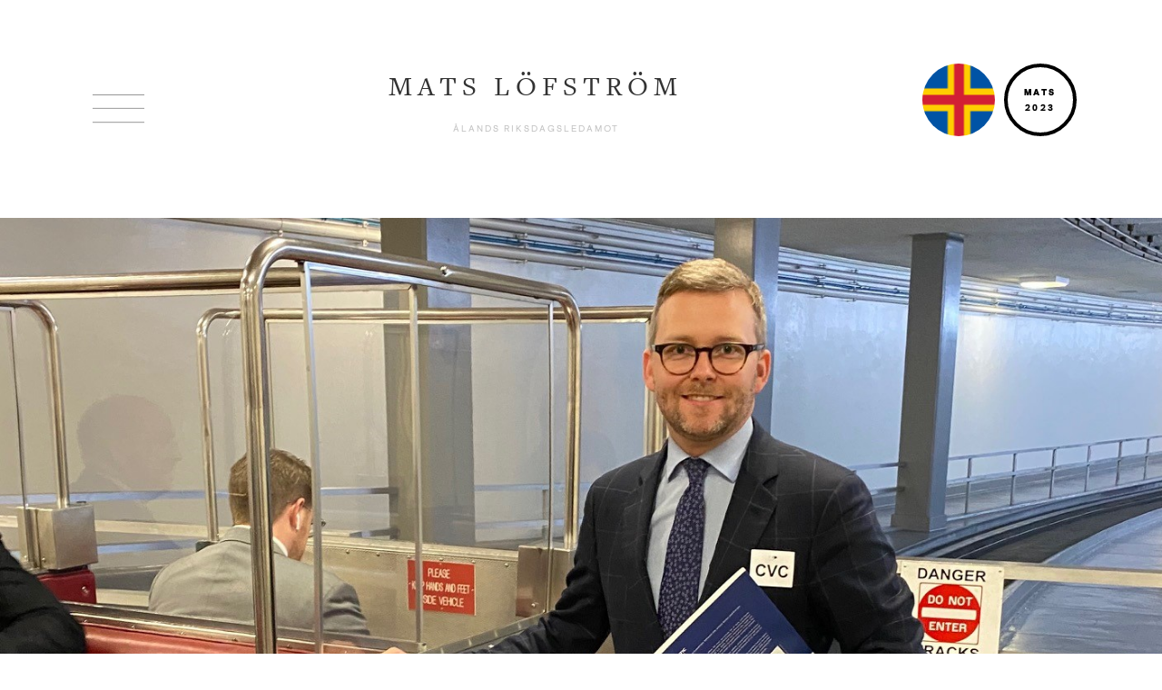

--- FILE ---
content_type: text/html; charset=utf-8
request_url: https://www.lofstrom.ax/nyheter/skytteldiplomati
body_size: 17627
content:
<!DOCTYPE html><!-- Last Published: Tue Dec 16 2025 11:39:56 GMT+0000 (Coordinated Universal Time) --><html data-wf-domain="www.lofstrom.ax" data-wf-page="5ba5150a21cb9115d1dc2f25" data-wf-site="5ba50365ca2a2f100367a37a" data-wf-collection="5ba5150a21cb916bd2dc2f24" data-wf-item-slug="skytteldiplomati"><head><meta charset="utf-8"/><title>Skytteldiplomati – Mats Löfström</title><meta content="Statsledningen har senaste veckor och månad rest runt i Europa och till USA för att diskutera det nya säkerhetspolitiska läget som uppkommit sedan Rysslands storskaliga anfall på Ukraina den 24 februari..." name="description"/><meta content="Skytteldiplomati – Mats Löfström" property="og:title"/><meta content="Statsledningen har senaste veckor och månad rest runt i Europa och till USA för att diskutera det nya säkerhetspolitiska läget som uppkommit sedan Rysslands storskaliga anfall på Ukraina den 24 februari..." property="og:description"/><meta content="https://cdn.prod.website-files.com/5ba51509e783e28d8930088a/62739107f82d17756c5b3b86_Bild%208%20liten%201.jpg" property="og:image"/><meta content="Skytteldiplomati – Mats Löfström" property="twitter:title"/><meta content="Statsledningen har senaste veckor och månad rest runt i Europa och till USA för att diskutera det nya säkerhetspolitiska läget som uppkommit sedan Rysslands storskaliga anfall på Ukraina den 24 februari..." property="twitter:description"/><meta content="https://cdn.prod.website-files.com/5ba51509e783e28d8930088a/62739107f82d17756c5b3b86_Bild%208%20liten%201.jpg" property="twitter:image"/><meta property="og:type" content="website"/><meta content="summary_large_image" name="twitter:card"/><meta content="width=device-width, initial-scale=1" name="viewport"/><link href="https://cdn.prod.website-files.com/5ba50365ca2a2f100367a37a/css/matslofstrom.webflow.shared.7b2f36423.css" rel="stylesheet" type="text/css"/><script src="https://use.typekit.net/kjl5ucv.js" type="text/javascript"></script><script type="text/javascript">try{Typekit.load();}catch(e){}</script><script type="text/javascript">!function(o,c){var n=c.documentElement,t=" w-mod-";n.className+=t+"js",("ontouchstart"in o||o.DocumentTouch&&c instanceof DocumentTouch)&&(n.className+=t+"touch")}(window,document);</script><link href="https://cdn.prod.website-files.com/5ba50365ca2a2f100367a37a/5c78157fa9a415551fc1765f_favicon.png" rel="shortcut icon" type="image/x-icon"/><link href="https://cdn.prod.website-files.com/5ba50365ca2a2f100367a37a/5c7815b7a9a415712bc17693_webclip.png" rel="apple-touch-icon"/><script type="text/javascript">(function(i,s,o,g,r,a,m){i['GoogleAnalyticsObject']=r;i[r]=i[r]||function(){(i[r].q=i[r].q||[]).push(arguments)},i[r].l=1*new Date();a=s.createElement(o),m=s.getElementsByTagName(o)[0];a.async=1;a.src=g;m.parentNode.insertBefore(a,m)})(window,document,'script','https://www.google-analytics.com/analytics.js','ga');ga('create', 'UA-135404732-1', 'auto');ga('send', 'pageview');</script><meta property="og:image:width" content="1200" />
<meta property="og:image:height" content="630" /></head><body><div class="header"><div data-w-id="4af583ae-446d-92a7-c93e-4dc3d2bcbdc2" class="navigation"><div class="navigation-close"><a data-w-id="4af583ae-446d-92a7-c93e-4dc3d2bcbdc4" href="#" class="navigation-close-link w-inline-block"></a></div><div class="navigation-container"><a href="/" class="navigation-link">Framsida</a><a href="/om-mig" class="navigation-link">Om Mats</a><a href="/nyheter" class="navigation-link">Nyheter</a><a href="/min-politik" class="navigation-link">Min politik</a></div></div><div class="header-container"><div class="header-navbutton"><a data-w-id="4af583ae-446d-92a7-c93e-4dc3d2bcbdce" href="#" class="header-navbutton-link w-inline-block"></a></div><a href="/" class="logolink w-inline-block"><div class="header-logo"><h1 class="matslofstrom-logo-name">Mats Löfström</h1><h3 class="matslofstrom-logo-riksdagsledamot">Ålands riksdagsledamot</h3></div></a><div class="header-circles w-clearfix"><div class="header-circles-aland"></div><div class="header-circles-mats"><h4 class="header-circles-mats-heading">Mats<br/>2023</h4></div></div></div></div><div class="content"><div class="content-container"><div style="background-image:url(&quot;https://cdn.prod.website-files.com/5ba51509e783e28d8930088a/62739107f82d17756c5b3b86_Bild%208%20liten%201.jpg&quot;)" class="content-mainimage"></div><h1 class="content-heading">Skytteldiplomati</h1><h4 class="content-heading4">5.5.2022</h4><div class="content-richtext"><div class="rich-text-block w-richtext"><p><strong>Statsledningen har senaste veckor och månad rest runt i Europa och till USA för att diskutera det nya säkerhetspolitiska läget som uppkommit sedan Rysslands storskaliga anfall på Ukraina den 24 februari, </strong>vilket söndrade den efterkrigstida säkerhetsarkitekturen i Europa.</p><p><strong>‎Statsminister Sanna Marin har denna vecka varit i Berlin, tillsammans med Sveriges statsminister Magdalena Andersson, och i Köpenhamn, med de nordiska statsministrarna samt i Warszawa. </strong>Förra veckan var hon i Aten. Republikens president Sauli Niinistö, utrikesminister Pekka Haavisto och försvarsminister Antti Kaikkonen har också rest flitigt samt tagit emot besök, framför allt till och från Sverige. Den brittiska försvarsministern var i Helsingfors tidigare i veckan. Statsledningen och regeringen har skött arbetet exemplariskt på ett sätt som vi alla kan vara tacksamma för och stolta över.‎</p><p><strong>Anledningen till detta resande är fyra. </strong>För det första vill Finland (och Sverige) försäkra sig om att en eventuell NATO-ansökan har stöd bland befintliga NATO-medlemmar som alla måste ratificera Finlands (och Sveriges) medlemskap i sina nationella parlament.</p><p><strong>För det andra handlar det om att säkerställa att man får inofficiella säkerhetsgarantier för tiden mellan att ansökan är inlämnad och innan man är fullvärdig medlem.</strong> De hårda säkerhetsgarantierna gäller först då man är medlem och omfattas av artikel 5 i NATO-fördraget som är NATO:s kärna: Kollektiva försvarsgarantier ifall man utsätts för ett anfall.</p><p><strong>Säkerhetsgarantier under ansökningstiden är svåra att få svart på vitt, men som medieuppgifter redan konstaterat är det sannolikt att Finland (och Sverige) skulle få inofficiella säkerhetsgarantier av (betydande) medlemsländer.</strong> En västerländsk toppdiplomat från ett stort land sa till mig redan för en månad sedan att landet självfallet skulle hjälpa Finland på samma sätt som man nu hjälper Ukraina. Hela avsikten med Finlands (och Sveriges) eventuella NATO-medlemskap är dock att öka avskräckningen att överväga militära aktioner mot oss. Inga direkta militära hot finns mot Finland (eller Sverige), och så vill vi ju att det ska förbli.</p><p><strong>För det tredje vill man försäkra sig om att ratificeringsprocessen, ifall en ansökan lämnas in, går så snabbt som möjligt.</strong> Det finns alla förutsättningar för att det kunde gå relativt snabbt. Finland (och Sverige) är fullständiga och öppna demokratier med ett mycket gott internationellt anseende. Vi är båda medlemmar av EU samt har redan ett förstärkt samarbete med NATO. Dessutom har Finland (och Sverige) starka nationella försvar, som inte kommer åka snålskjuts på någon annan, och utrustning som redan är NATO-kompatibel.</p><p><strong>För det fjärde handlar de täta kontakterna framför allt med Sverige om att Stockholm kan hålla jämna steg med Helsingfors och vice versa. </strong>Våra länder fattar självständiga beslut, men båda länder skulle gynnas av att båda länder ansöker om ett NATO-medlemskap samtidigt ifall man kommit till slutsatsen i ett land att man ska ansöka om medlemskap, vilket är mycket troligt åtminstone för finländsk del. Nästa vecka kommer mycket hända. Sverige blir klar med sin egen utredning på fredagen. Många andra viktiga datum finns också innan republikens president och delegation veckan därpå gör statsbesök i Stockholm den 17–18 maj. De kommande två veckorna kommer Finland och Sverige fatta beslut efter att ha gjort en ny omvärldsanalys över säkerheten i Europa efter den 24 februari. Ensam är inte stark.</p><p>‍</p></div></div></div></div><div class="nyheter-collectionlist"><div class="nyheter-collectionlist-container"><div class="w-dyn-list"><div role="list" class="w-dyn-items w-row"><div role="listitem" class="w-dyn-item w-col w-col-4"><h1 class="collectionitem-heading1">Ett år med Trump 2.0 – förväntade utmaningar för Europa</h1><p class="collectionitem-ingress">Idag har det gått exakt ett år sedan Donald Trump svors in för sin andra presidentperiod. Det har varit precis så plågsamt och utmanade för Europa som förväntat. Europa har ändå lyckats undvika det allra värsta genom skicklig diplomati, deals och smicker.</p><a href="/nyheter/ett-ar-med-trump-2-0---forvantade-utmaningar-for-europa" class="collectionitem-button w-button">Läs mera</a></div><div role="listitem" class="w-dyn-item w-col w-col-4"><h1 class="collectionitem-heading1">Huvudet kallt i en trumpen värld</h1><p class="collectionitem-ingress">USA:s hot om strafftullar efter Finlands deltagande i en militärövning på Grönland upplevs som orättvist, men nordiskt och europeiskt stöd till Danmark och Grönland är nödvändigt – nu krävs lugn, diplomati och gemensamt EU-agerande för att undvika eskalation och skydda det transatlantiska samarbetet.</p><a href="/nyheter/huvudet-kallt-i-en-trumpen-varld" class="collectionitem-button w-button">Läs mera</a></div><div role="listitem" class="w-dyn-item w-col w-col-4"><h1 class="collectionitem-heading1">Ödesmättade stunder i Köpenhamn och Nuuk</h1><p class="collectionitem-ingress">”Ingen annan bestämmer om Grönland och Danmark än Grönland och Danmark själva. Finland stöder sin nordiska vän, Danmark”</p><a href="/nyheter/odesmattade-stunder-i-kopenhamn-och-nuuk" class="collectionitem-button w-button">Läs mera</a></div><div role="listitem" class="w-dyn-item w-col w-col-4"><h1 class="collectionitem-heading1">Ett ödesmättat EU-toppmöte</h1><p class="collectionitem-ingress">På onsdag samlas EU-ländernas regeringschefer i Bryssel. På agendan står bland annat Ukraina och framför allt hur man ska göra med de frysta ryska tillgångarna som finns i EU-länder, inte minst i Belgien.</p><a href="/nyheter/ett-odesmattat-eu-toppmote" class="collectionitem-button w-button">Läs mera</a></div><div role="listitem" class="w-dyn-item w-col w-col-4"><h1 class="collectionitem-heading1">Pressmeddelande: Finlands spelreform går vidare – innebär att åländska PAF kan söka licens i Finland. Riksdagen betonar även att man vill se fortsatta förhandlingar för att få Veikkaus tillbaka till Åland</h1><p class="collectionitem-ingress">Finlands spelreform går vidare – innebär att åländska PAF kan söka licens i Finland. Riksdagen betonar även att man vill se fortsatta förhandlingar för att få Veikkaus tillbaka till Åland.</p><a href="/nyheter/[base64]" class="collectionitem-button w-button">Läs mera</a></div><div role="listitem" class="w-dyn-item w-col w-col-4"><h1 class="collectionitem-heading1">Minnen och perspektiv i sorg</h1><p class="collectionitem-ingress">Det blev en annorlunda farsdag i år. För ett år sedan firade vi med fyra generationer, men årets farsdag blev min morfars sista, då han gick bort på farsdagsmorgonen.</p><a href="/nyheter/minnen-och-perspektiv-i-sorg" class="collectionitem-button w-button">Läs mera</a></div><div role="listitem" class="w-dyn-item w-col w-col-4"><h1 class="collectionitem-heading1">Ingen diskussion om demilitariseringen i riksdagen</h1><p class="collectionitem-ingress">Bortsett från HBL:s ledarsida pågår inte någon diskussion om att riva upp eller försöka ändra Ålands status.</p><a href="/nyheter/ingen-diskussion-om-demilitariseringen-i-riksdagen" class="collectionitem-button w-button">Läs mera</a></div><div role="listitem" class="w-dyn-item w-col w-col-4"><h1 class="collectionitem-heading1">Sociala medier skapar olika verkligheter för unga och äldre</h1><p class="collectionitem-ingress">Sociala mediers algoritmer skapar parallella verkligheter för unga och vuxna, vilket gör det avgörande att vi stärker dialogen mellan generationer för att skydda tillit, demokratiska värderingar och samhällsgemenskap.</p><a href="/nyheter/sociala-medier-skapar-olika-verkligheter-for-unga-och-aldre" class="collectionitem-button w-button">Läs mera</a></div><div role="listitem" class="w-dyn-item w-col w-col-4"><h1 class="collectionitem-heading1">Rekordlåga födseltal kan få dramatisk effekt på våra samhällen</h1><p class="collectionitem-ingress">Finland och Åland upplever historiskt låga födelsetal, vilket redan påverkar samhällsstrukturen, ekonomin och utbildningssektorn, och om trenden inte vänds riskerar befolkningsminskningen att få långtgående konsekvenser, något som kräver breda samhällsdiskussioner och bättre stöd till familjer.</p><a href="/nyheter/rekordlaga-fodseltal-kan-fa-dramatisk-effekt-pa-vara-samhallen" class="collectionitem-button w-button">Läs mera</a></div><div role="listitem" class="w-dyn-item w-col w-col-4"><h1 class="collectionitem-heading1">250 lagförslag i riksdagen under hösten</h1><p class="collectionitem-ingress">Den här hösten kommer riksdagen få sammanlagt 170 nya regeringspropositioner. Dessutom var 70 lagförslag från våren redan under behandling.</p><a href="/nyheter/250-lagforslag-i-riksdagen-under-hosten" class="collectionitem-button w-button">Läs mera</a></div><div role="listitem" class="w-dyn-item w-col w-col-4"><h1 class="collectionitem-heading1">Isbrytaraffären bryter välkommen ränna för Finlands ekonomi</h1><p class="collectionitem-ingress">Det unika i Finlands isbrytarkunnande är nämligen det ekosystem med underleverantörer, utbildning och kunnig personal som byggts upp under tiotals år. </p><a href="/nyheter/isbrytaraffarenbryter-valkommen-ranna-for-finlands-ekonomi" class="collectionitem-button w-button">Läs mera</a></div><div role="listitem" class="w-dyn-item w-col w-col-4"><h1 class="collectionitem-heading1">Riksdagens budgetvecka blottar Finlands långvariga utmaningar</h1><p class="collectionitem-ingress">Under budgetveckan i riksdagen har Finlands djupa ekonomiska problem stått i fokus, men också möjligheten att med reformer, investeringar och stärkt framtidstro vända utvecklingen.</p><a href="/nyheter/riksdagens-budgetvecka-blottar-finlands-langvariga-utmaningar" class="collectionitem-button w-button">Läs mera</a></div><div role="listitem" class="w-dyn-item w-col w-col-4"><h1 class="collectionitem-heading1">Ryssland har inte obegränsad tid</h1><p class="collectionitem-ingress">Rysslands ökade provokationer i luften och boken &quot;Om Ryssland vinner&quot; påminner om att Ukrainakriget handlar om hela Europas säkerhet och att beredskapen nu måste vara extra hög för att stoppa Ryssland från att utnyttja sin svaghet genom överraskande drag.</p><a href="/nyheter/ryssland-har-inte-obegransad-tid" class="collectionitem-button w-button">Läs mera</a></div><div role="listitem" class="w-dyn-item w-col w-col-4"><h1 class="collectionitem-heading1">Drönare: Att skapa oro är ett av målen</h1><p class="collectionitem-ingress">Ubåtsjakterna på 1980-talet visar hur oro kan bli ett vapen, då liksom nu är syftet med hybridhot att skapa osäkerhet, men vi måste möta dem med beredskap och lugn, också på Åland.</p><a href="/nyheter/dronare-att-skapa-oro-ar-ett-av-malen" class="collectionitem-button w-button">Läs mera</a></div><div role="listitem" class="w-dyn-item w-col w-col-4"><h1 class="collectionitem-heading1">Respekten offer i en alltmer polariserad värld</h1><p class="collectionitem-ingress">Regeringens budgetförhandlingar överskuggades av en nödvändig värdegrundsdiskussion efter ett rasistiskt uttalande från Sannfinländarnas viceordförande. Fokus bör ligga på respektfullt språkbruk och minskad polarisering i samhällsdebatten snarare än på straff.</p><a href="/nyheter/respekten-offer-i-en-alltmer-polariserad-varld" class="collectionitem-button w-button">Läs mera</a></div><div role="listitem" class="w-dyn-item w-col w-col-4"><h1 class="collectionitem-heading1">Bemanningsstödet handlar inte bara om rederierna, utan om hela Åland</h1><p class="collectionitem-ingress">Regeringens budgetförhandlingar avgör de kommande dagarna om nedskärningen av bemanningsstödet med 30 miljoner euro blir verklighet, ett beslut som riskerar hela sjöfartens framtid på Åland.</p><a href="/nyheter/bemanningsstodet-handlar-inte-bara-om-rederierna-utan-om-hela-aland" class="collectionitem-button w-button">Läs mera</a></div><div role="listitem" class="w-dyn-item w-col w-col-4"><h1 class="collectionitem-heading1">Trumpviskaren Stubb behövs mer än någonsin</h1><p class="collectionitem-ingress">President Stubb har på kort tid etablerat sig som en av Europas ”Trumpviskare” genom personliga relationer och skicklig diplomati, vilket ger Finland en unik position och inflytande i västvärldens relation till USA under Trumps mandatperiod.</p><a href="/nyheter/trumpviskaren-stubb-behovs-mer-an-nagonsin" class="collectionitem-button w-button">Läs mera</a></div><div role="listitem" class="w-dyn-item w-col w-col-4"><h1 class="collectionitem-heading1">Finlands ekonomiska utmaningar kan inte enbart lösas med nedskärningar</h1><p class="collectionitem-ingress">Finansministeriets förslag om stora nedskärningar riskerar att flytta fokus från tillväxt till ekonomisk pessimism.</p><a href="/nyheter/finlands-ekonomiska-utmaningar-kan-inte-enbart-losas-med-nedskarningar" class="collectionitem-button w-button">Läs mera</a></div><div role="listitem" class="w-dyn-item w-col w-col-4"><h1 class="collectionitem-heading1">Sametingslagen en framgång för mänskliga rättigheter i Finland</h1><p class="collectionitem-ingress">Riksdagen har godkänt förnyandet av Sametingslagen, en stor framgång för mänskliga rättigheter i Finland. </p><a href="/nyheter/sametingslagen-en-framgang-for-manskliga-rattigheter-i-finland" class="collectionitem-button w-button">Läs mera</a></div><div role="listitem" class="w-dyn-item w-col w-col-4"><h1 class="collectionitem-heading1">Skuggflottan en risk också för Åland</h1><p class="collectionitem-ingress">Som straff för Rysslands anfallskrig mot Ukraina har västvärlden infört sanktioner mot rysk oljehandel. Sanktionerna har dock inte varit så framgångsrika man tänkte sig då Ryssland i stället tagit i bruk en så kallad skuggflotta, en flotta som långt kringgår sanktionerna.</p><a href="/nyheter/skuggflottan-en-risk-ocksa-for-aland" class="collectionitem-button w-button">Läs mera</a></div><div role="listitem" class="w-dyn-item w-col w-col-4"><h1 class="collectionitem-heading1">Sjöfartens dag stärker sjöfarten och Åland</h1><p class="collectionitem-ingress"> Sjöfartens dag är ett måsteevenemang för den som jobbar med sjöfart i vår del av världen, också i riksdagen. Sjöfartens dag ger möjligheter till affärer, men det sätter också åländsk sjöfart på kartan med Åland som internationell mötesplats.</p><a href="/nyheter/sjofartens-dag-starker-sjofarten-och-aland" class="collectionitem-button w-button">Läs mera</a></div><div role="listitem" class="w-dyn-item w-col w-col-4"><h1 class="collectionitem-heading1">Tacksam för våra kloka presidenter</h1><p class="collectionitem-ingress">I denna turbulenta tid i världen måste vi vara tacksamma för att ha haft och för att få ha ytterst kloka och skickliga presidenter. Vid sidan av nuvarande president Alexander Stubb, som gör ett exemplariskt arbete, fortsätter president Sauli Niinistö vara en aktiv aktör.</p><a href="/nyheter/tacksam-for-vara-kloka-presidenter" class="collectionitem-button w-button">Läs mera</a></div><div role="listitem" class="w-dyn-item w-col w-col-4"><h1 class="collectionitem-heading1">KAJ hjälper och stärker också Åland</h1><p class="collectionitem-ingress">KAJ har gjort en fantastisk insats med att bredda bilden av svenskspråkiga. De har tagit hela Finland med storm och nu ska de lära hela Europa att Bara bada bastu! </p><a href="/nyheter/kaj-hjalper-och-starker-ocksa-aland" class="collectionitem-button w-button">Läs mera</a></div><div role="listitem" class="w-dyn-item w-col w-col-4"><h1 class="collectionitem-heading1">En president för Finland i tiden</h1><p class="collectionitem-ingress">I en turbulent värld där diplomatin förändrats och snabba beslut krävs, har Alexander Stubb med energi, kontakter och skicklig kommunikation positionerat Finland starkt internationellt, vilket gör honom till rätt president i rätt tid.</p><a href="/nyheter/en-president-for-finland-i-tiden" class="collectionitem-button w-button">Läs mera</a></div><div role="listitem" class="w-dyn-item w-col w-col-4"><h1 class="collectionitem-heading1">Trumps handelskrig gör världen fattigare och USA mer ensamt</h1><p class="collectionitem-ingress">Trumps tullpolitik och oförutsägbara handelsbeslut riskerar att undergräva USA:s globala förtroende, försvaga relationerna med allierade och hota den internationella handelsordningen, vilket vi måste vara förberedda på. </p><a href="/nyheter/trumps-handelskrig-gor-varlden-fattigare-och-usa-mer-ensamt" class="collectionitem-button w-button">Läs mera</a></div><div role="listitem" class="w-dyn-item w-col w-col-4"><h1 class="collectionitem-heading1">Därför behöver arvskatten slopas</h1><p class="collectionitem-ingress">Finlands regering förbereder sig inför halvtidsgranskningen, där man väntas fatta beslut om tillväxtåtgärder, bland annat ett förslag att slopa arvs- och gåvoskatten. Avskaffandet av arvskatten skulle stärka tillväxten, kapitalbasen och ekonomin, samtidigt som det skulle underlätta för vanliga familjer att behålla arv som gårdar och sommarstugor utan att behöva skuldsätta sig.</p><a href="/nyheter/darfor-behover-arvskatten-slopas" class="collectionitem-button w-button">Läs mera</a></div><div role="listitem" class="w-dyn-item w-col w-col-4"><h1 class="collectionitem-heading1">Underskatta inte Europa</h1><p class="collectionitem-ingress">De senaste veckorna har varit påfrestande för de flesta européer. Europas svagheter är väl kända, men det är ändå helt fel att underskatta Europa.</p><a href="/nyheter/underskatta-inte-europa" class="collectionitem-button w-button">Läs mera</a></div><div role="listitem" class="w-dyn-item w-col w-col-4"><h1 class="collectionitem-heading1">Europa måste klara av att stiga fram och hjälpa Ukraina mera</h1><p class="collectionitem-ingress">Ukrainas framtid påverkar hela Europa. Alla vill ha fred, men inte på Rysslands villkor. Ukraina behöver omedelbart mer stöd, både för sitt försvar och för att säkerställa en stark position i framtida fredsförhandlingar, där landet själv måste vara en aktiv part. </p><a href="/nyheter/europa-maste-klara-av-att-stiga-fram-och-hjalpa-ukraina-mera" class="collectionitem-button w-button">Läs mera</a></div><div role="listitem" class="w-dyn-item w-col w-col-4"><h1 class="collectionitem-heading1">Släckt i den skinande staden på kullen</h1><p class="collectionitem-ingress">Den senaste veckans händelser har skakat min världsbild och relation till USA, som byggts upp genom år av engagemang och nära kontakter. </p><a href="/nyheter/slackt-i-den-skinande-staden-pa-kullen" class="collectionitem-button w-button">Läs mera</a></div><div role="listitem" class="w-dyn-item w-col w-col-4"><h1 class="collectionitem-heading1">De gröna skotten i Finlands ekonomi måste vårdas</h1><p class="collectionitem-ingress">Finlands ekonomi har haft det tufft de senaste 15 åren. Nu syns äntligen lite ljus i Finlands ekonomi och gröna skott har bildats. </p><a href="/nyheter/de-grona-skotten-i-finlands-ekonomi-maste-vardas" class="collectionitem-button w-button">Läs mera</a></div><div role="listitem" class="w-dyn-item w-col w-col-4"><h1 class="collectionitem-heading1">Huvudet kallt i Trumps nya presidentperiod</h1><p class="collectionitem-ingress">Donald Trumps nya mandatperiod har börjat med kontroversiella beslut och en starkare position än för åtta år sedan, då han nu har tydligare kontroll över både det republikanska partiet och domstolsväsendet. Europa och Finland, måste vara proaktiva i sina kontakter med USA för att undvika handelskonflikter och förbereda sig på motåtgärder om det skulle krävas.</p><a href="/nyheter/huvudet-kallt-i-trumps-nya-presidentperiod" class="collectionitem-button w-button">Läs mera</a></div><div role="listitem" class="w-dyn-item w-col w-col-4"><h1 class="collectionitem-heading1">Hybridhoten under ytan</h1><p class="collectionitem-ingress">Myndigheternas insats på Finska viken under julhelgen var mycket professionell och resulterade i att fartyget Eagle S bordades av tungt beväpnade elitstyrkor, vilket höjde tröskeln för framtida sabotage. </p><a href="/nyheter/hybridhoten-under-ytan" class="collectionitem-button w-button">Läs mera</a></div><div role="listitem" class="w-dyn-item w-col w-col-4"><h1 class="collectionitem-heading1">Högsta poäng för myndighetsinsatsen på finska viken</h1><p class="collectionitem-ingress">På juldagen bröts strömöverföringen i Estlink 2-kabeln mellan Finland och Estland när ett fartygs ankare skadade kabeln och flera datakablar. Operationen visade på Finlands förmåga till myndighetsöverskridande samarbete och fungerande lagstiftning, samtidigt som den sände en stark signal mot sabotage.</p><a href="/nyheter/hogsta-poang-for-myndighetsinsatsen-pa-finska-viken" class="collectionitem-button w-button">Läs mera</a></div><div role="listitem" class="w-dyn-item w-col w-col-4"><h1 class="collectionitem-heading1">Huvudet kallt i skyddandet av kritisk infrastruktur</h1><p class="collectionitem-ingress">En fiberoptisk kabel mellan Sverige och Finland skadades nyligen, vilket har väckt oro för sabotage mot kritisk infrastruktur, även om denna händelse tros bero på grävningsarbete. </p><a href="/nyheter/huvudet-kallt-i-skyddandet-av-kritisk-infrastruktur" class="collectionitem-button w-button">Läs mera</a></div><div role="listitem" class="w-dyn-item w-col w-col-4"><h1 class="collectionitem-heading1">Ukraina, USA och Östersjön</h1><p class="collectionitem-ingress">Förra veckan markerade 1000 dagar sedan Ryssland inledde sitt fullskaliga invasionskrig i Ukraina, vilket resulterat i omfattande lidande, över 100 000 döda och miljoner på flykt. Ukraina har trots allt försvarat sin självständighet med internationellt stöd och enorma egna uppoffringar, men framtiden för kriget och fredsförhandlingar är fortfarande osäker. </p><a href="/nyheter/ukraina-usa-och-ostersjon" class="collectionitem-button w-button">Läs mera</a></div><div role="listitem" class="w-dyn-item w-col w-col-4"><h1 class="collectionitem-heading1">Ukraina behöver vårt fortsatta stöd</h1><p class="collectionitem-ingress">Rysslands brutala anfallskrig mot Ukraina, som nu pågått i 1000 dagar, har skakat Europas säkerhetsordning i grunden och tvingat många länder, inklusive Finland, att stärka sitt försvar. Det är i hela den regelbaserade världens intresse att fortsätta stöda Ukraina moraliskt, ekonomiskt och militärt, för att säkerställa fred och rättvisa.</p><a href="/nyheter/ukraina-behover-vart-fortsatta-stod" class="collectionitem-button w-button">Läs mera</a></div><div role="listitem" class="w-dyn-item w-col w-col-4"><h1 class="collectionitem-heading1">Europa måste hålla ihop i relationen med USA</h1><p class="collectionitem-ingress">Finlands starka band med USA är avgörande oavsett vem som leder landet. I en osäker tid måste Europa hålla samman, förbereda sig för förändringar i handelspolitiken och arbeta för ömsesidigt fördelaktiga lösningar. </p><a href="/nyheter/europa-maste-halla-ihop-i-relationen-med-usa" class="collectionitem-button w-button">Läs mera</a></div><div role="listitem" class="w-dyn-item w-col w-col-4"><h1 class="collectionitem-heading1">Därför är det amerikanska presidentvalet viktigt för Åland</h1><p class="collectionitem-ingress">Det amerikanska valet är avgörande för Åland, med stor påverkan på säkerhet, klimatpolitik och handel. Samtidigt är det avgörande för Finland att ha goda relationer med den presidenten som blir vald. </p><a href="/nyheter/darfor-ar-det-amerikanska-presidentvalet-viktigt-for-aland" class="collectionitem-button w-button">Läs mera</a></div><div role="listitem" class="w-dyn-item w-col w-col-4"><h1 class="collectionitem-heading1">Riksdagsuppehåll i rätt tid </h1><p class="collectionitem-ingress">Denna vecka har riksdagen uppehåll i sitt arbete på grund av Nordiska rådets möte i Reykjavik, vilket ger en välbehövlig paus efter en intensiv period med hög stämning. </p><a href="/nyheter/riksdagsuppehall-i-ratt-tid" class="collectionitem-button w-button">Läs mera</a></div><div role="listitem" class="w-dyn-item w-col w-col-4"><h1 class="collectionitem-heading1">Ålands demilitarisering betyder inte att Åland är försvarslöst</h1><p class="collectionitem-ingress">Det är i Finlands intresse att hålla fast i internationella avtal, som demilitariseringen. Den är inget hinder för att ytterligare stärka Ålands totalsäkerhet, vilket är viktigt att vi fortsätter göra.‍</p><a href="/nyheter/alands-demilitarisering-betyder-inte-att-aland-ar-forsvarslost" class="collectionitem-button w-button">Läs mera</a></div><div role="listitem" class="w-dyn-item w-col w-col-4"><h1 class="collectionitem-heading1">Ord har betydelse</h1><p class="collectionitem-ingress">För ett par veckor sedan ropade en riksdagsledamot i budgetdebatten ”kan vi få samma på arabiska” i samband med att en annan riksdagsledamot talade svenska. Vi måste respektara varandra i debatten, också för att minska polariseringen i samhället.</p><a href="/nyheter/ord-har-betydelse" class="collectionitem-button w-button">Läs mera</a></div><div role="listitem" class="w-dyn-item w-col w-col-4"><h1 class="collectionitem-heading1">Riksdagens budgetbehandling är i gång</h1><p class="collectionitem-ingress">Riksdagen har börjat behandla förslaget till nästa års statsbudget som innehåller både nedskärningar och skattehöjningar för att återställa balansen i statsfinanserna. Åland påverkas lindrigare tack vare självstyrelsen.</p><a href="/nyheter/riksdagens-budgetbehandling-ar-i-gang" class="collectionitem-button w-button">Läs mera</a></div><div role="listitem" class="w-dyn-item w-col w-col-4"><h1 class="collectionitem-heading1">Finlands och Sveriges samarbete djupare än någonsin</h1><p class="collectionitem-ingress">I måndags förra veckan höll Finlands och Sveriges regeringar ett gemensamt och historiskt möte i Stockholm. Ländernas regeringar träffades som kollektiv för första gången för 15 år sedan i Tavastehus. I en globaliserad värld där de politiska kontinentalplattorna skakar är det nu viktigare än någonsin med ett starkt samarbete med vårt grannland. </p><a href="/nyheter/finlands-och-sveriges-samarbete-djupare-an-nagonsin" class="collectionitem-button w-button">Läs mera</a></div><div role="listitem" class="w-dyn-item w-col w-col-4"><h1 class="collectionitem-heading1">Då de realistiska alternativen är få</h1><p class="collectionitem-ingress">För Ålands del är det avgörande att vara med runt de bord där besluten tas. Allt i regeringsprogrammet är verkligen inte lätt eller roligt att rösta för, men det är priset man betalar för att inte vara utan inflytande. Därför kan man inte bara agera på hur det känns, utan man måste också tänka på vad det kan ha för konsekvenser då realistiska alternativ är få.</p><a href="/nyheter/da-de-realistiska-alternativen-ar-fa" class="collectionitem-button w-button">Läs mera</a></div><div role="listitem" class="w-dyn-item w-col w-col-4"><h1 class="collectionitem-heading1">Odramatisk budgetria för Åland</h1><p class="collectionitem-ingress">Regeringens budgetförhandling gick snabbt och var odramatisk tack vare goda förberedelser. Åland drabbas lindrigt av nedskärningarna och sjöfartens stödsystem bevaras. Trots ett budgetunderskott på 12 miljarder ses momshöjningen som ett bättre alternativ än höjd inkomstskatt.</p><a href="/nyheter/odramatisk-budgetria-for-aland" class="collectionitem-button w-button">Läs mera</a></div><div role="listitem" class="w-dyn-item w-col w-col-4"><h1 class="collectionitem-heading1">Budgetförhandlingarna måste också fokusera på tillväxt</h1><p class="collectionitem-ingress">Den politiska debatten lägger alldeles för stort fokus på nedskärningar och skattehöjningar. Vi behöver mindre fokus på saxar och skärbrädor för att skära en krympande kaka i fler och mindre bitar utan i stället få fokus på vad som gör kakan större.</p><a href="/nyheter/budgetforhandlingarna-maste-ocksa-fokusera-pa-tillvaxt" class="collectionitem-button w-button">Läs mera</a></div><div role="listitem" class="w-dyn-item w-col w-col-4"><h1 class="collectionitem-heading1">Finlands ekonomi behöver få tillbaka självförtroendet</h1><p class="collectionitem-ingress"> Finlands ekonomis allra största problem idag är bristen på självförtroende.‍ </p><a href="/nyheter/finlands-ekonomi-behover-fa-tillbaka-sjalvfortroendet" class="collectionitem-button w-button">Läs mera</a></div><div role="listitem" class="w-dyn-item w-col w-col-4"><h1 class="collectionitem-heading1">Bidens historia och Harris möjlighet att skriva historia</h1><p class="collectionitem-ingress">Bidens roll för Finland och Sveriges NATO-medlemskap var av historisk betydelse. Den energi som nu finns kring Harris ger alla chanser att skriva historia och att hon blir USAs 47:e president.</p><a href="/nyheter/bidens-historia-och-harris-mojlighet-att-skriva-historia" class="collectionitem-button w-button">Läs mera</a></div><div role="listitem" class="w-dyn-item w-col w-col-4"><h1 class="collectionitem-heading1">Mitten i det polariserade Amerika</h1><p class="collectionitem-ingress">Bakom all polarisering finns dock en kommande generation som eventuellt kan minska motsättningarna och bredda mitten igen</p><a href="/nyheter/mitten-i-det-polariserade-amerika" class="collectionitem-button w-button">Läs mera</a></div><div role="listitem" class="w-dyn-item w-col w-col-4"><h1 class="collectionitem-heading1">Därför röstade jag ja</h1><p class="collectionitem-ingress">Det är ett stort ansvar att rösta för lagen, men det skulle också varit ett stort ansvar, med konsekvenser, att rösta emot.</p><a href="/nyheter/darfor-rostade-jag-ja" class="collectionitem-button w-button">Läs mera</a></div><div role="listitem" class="w-dyn-item w-col w-col-4"><h1 class="collectionitem-heading1">Ålänningars fri- och rättigheter är inte i fara</h1><p class="collectionitem-ingress">Behandlingen av gränssäkerhetslagen fortsätter i riksdagens grundlagsutskott igen inkommande fredag. Linjedragningarna i lagförslaget gör inte att ålänningarnas fri- och rättigheter är i fara.</p><a href="/nyheter/alanningars-fri--och-rattigheter-ar-inte-i-fara" class="collectionitem-button w-button">Läs mera</a></div><div role="listitem" class="w-dyn-item w-col w-col-4"><h1 class="collectionitem-heading1">Riksdagens vårtermin på övertid</h1><p class="collectionitem-ingress">Sommaren har gått in i juli, men riksdagens vårtermin fortsätter. Enligt ursprunglig tidtabell skulle riksdagen ta sommaruppehåll vid midsommar, men på grund av att flera större lagförslag gavs mycket sent till riksdagen fortsätter riksdagens arbete med det som inte kan vänta till efter sommaren.</p><a href="/nyheter/riksdagens-vartermin-pa-overtid" class="collectionitem-button w-button">Läs mera</a></div><div role="listitem" class="w-dyn-item w-col w-col-4"><h1 class="collectionitem-heading1">Gränssäkerhetslag för exceptionella tider</h1><p class="collectionitem-ingress">För tillfället behandlar riksdagen regeringens förslag till gränssäkerhetslag. Det är den svåraste bedömningen rent juridiskt jag någonsin varit med om under mina nio år i grundlagsutskottet.</p><a href="/nyheter/granssakerhetslag-for-exceptionella-tider" class="collectionitem-button w-button">Läs mera</a></div><div role="listitem" class="w-dyn-item w-col w-col-4"><h1 class="collectionitem-heading1">Alkohollagens förnyelse – regeringsprogrammens verklighet</h1><p class="collectionitem-ingress">Förrförra veckan beslöt riksdagen att höja alkoholprocenten för öl (och vin) som tillåts säljas i matbutiken, från 5,5 % till 8 %. Beslutet är i enlighet med regeringsprogrammet och var en kompromiss som rätt få är nöjda med. Regeringssamarbetet innebär många kompromisser, men platsen i regeringen är viktig för att jag ska kunna påverka i frågor som är viktiga för Åland. </p><a href="/nyheter/alkohollagens-fornyelse---regeringsprogrammens-verklighet" class="collectionitem-button w-button">Läs mera</a></div><div role="listitem" class="w-dyn-item w-col w-col-4"><h1 class="collectionitem-heading1">Är Finland konkursfärdigt?</h1><p class="collectionitem-ingress">Näringslivsprofilen Björn Nalle Wahlroos sa i en intervju i HBL för två veckor sedan sa att Finland är konkursfärdigt, borde lära sig av Sverige och inte fått en hygglig investering på 25 år. Finland behöver investeringar då varken nedskärningar eller skattehöjningar kommer ta Finland på hållbar fot. Flera finländska företag investerar mycket mer utomlands än i Finland, och det är också en sak som måste ändra ifall Wahlroos inte ska få rätt.‍</p><a href="/nyheter/ar-finland-konkursfardigt" class="collectionitem-button w-button">Läs mera</a></div><div role="listitem" class="w-dyn-item w-col w-col-4"><h1 class="collectionitem-heading1">Gränslag och försvarsavtal med USA i grundlagsutskottet</h1><p class="collectionitem-ingress">Riksdagens grundlagsutskott sitter just nu med en hög arbetsbelastning. För tillfället har grundlagsutskottet vid sidan av normala ärenden två historiska behandlingar på gång. Det ena gäller förslaget till ändring av gränslagen och det andra ärendet gäller ett försvarsavtal med USA.</p><a href="/nyheter/granslag-och-forsvarsavtal-med-usa-i-grundlagsutskottet" class="collectionitem-button w-button">Läs mera</a></div><div role="listitem" class="w-dyn-item w-col w-col-4"><h1 class="collectionitem-heading1">Huvudet kallt under hybridpåverkan</h1><p class="collectionitem-ingress">En av huvudmålsättningarna med hybridoperationer är att så oro, misstankar och rädsla. Det gäller dock att hålla huvudet kallt. Vi lever i en värld där våra nerver kommer fortsätta att testas. Det finns ingen anledning till rädsla, Finlands beredskap är god, men det är viktigt att vara vaksam och hålla ögonen öppna, också här hemma på Åland.</p><a href="/nyheter/huvudet-kallt-under-hybridpaverkan" class="collectionitem-button w-button">Läs mera</a></div><div role="listitem" class="w-dyn-item w-col w-col-4"><h1 class="collectionitem-heading1">Sjöfartens dag stärker Åland</h1><p class="collectionitem-ingress">Veckans Sjöfartens dag har blivit en institution i sjöfartskretsar i Östersjöregionen. I år samlar dagen ett rekordstort deltagarantal, och befäster sin position som den viktigaste mötesplatsen i vårt närområde trots att andra platser också försöker utveckla egna liknande koncept.</p><a href="/nyheter/sjofartens-dag-starker-aland" class="collectionitem-button w-button">Läs mera</a></div><div role="listitem" class="w-dyn-item w-col w-col-4"><h1 class="collectionitem-heading1">Riksdagsbrev från Japan </h1><p class="collectionitem-ingress">För två veckor sedan besökte jag Japan tillsammans med riksdagens kommunikationsutskott. Varje riksdagsutskott gör varje mandatperiod en längre resa. Målsättningen med resan är flera. Det är viktigt att ha möjlighet att studera lösningar och utmaningar på andra håll för att skapa större kunskap, förståelse och perspektiv.</p><a href="/nyheter/riksdagsbrev-fran-japan" class="collectionitem-button w-button">Läs mera</a></div><div role="listitem" class="w-dyn-item w-col w-col-4"><h1 class="collectionitem-heading1">Beredskapsfrågorna blir allt viktigare</h1><p class="collectionitem-ingress">Hela samhället, både myndigheter och företag, måste stärka beredskapen och cybersäkerheten ytterligare. Det här visar också varför samarbetet med Åland i revisionen av beredskapslagen, och beredskap i allmänhet, är så viktigt. ‍</p><a href="/nyheter/beredskapsfragorna-blir-allt-viktigare" class="collectionitem-button w-button">Läs mera</a></div><div role="listitem" class="w-dyn-item w-col w-col-4"><h1 class="collectionitem-heading1">Finland måste få tillbaka sisun </h1><p class="collectionitem-ingress">I ett litet land som Finland måste vi ha förmågan att spela på samma lag, då dubbelt stora Sverige klarar av att göra det. Finland behöver mer framtidstro, samarbetsförmåga och sisu för att man inte ska fortsätta dra det kortaste strået gällande utländska investeringar och framtidssatsningar.‍</p><a href="/nyheter/finland-maste-fa-tillbaka-sisun" class="collectionitem-button w-button">Läs mera</a></div><div role="listitem" class="w-dyn-item w-col w-col-4"><h1 class="collectionitem-heading1">Bara en miljon finländare år 2113</h1><p class="collectionitem-ingress">Finlands minskande födelsetal ökar behovet av ökade födelsetal och inflyttning för att bevara samhällets stabilitet och välfärd. Förlossningsavdelningarnas stängning blir ett hinder för blivande föräldrar. Regeringen borde diskutera åtgärder för att stödja dem. I Finland behövs tillgång till högkvalitativa dagisplatser för att underlätta för föräldrar att återgå till arbetslivet.</p><a href="/nyheter/bara-en-miljon-finlandare-ar-2113" class="collectionitem-button w-button">Läs mera</a></div><div role="listitem" class="w-dyn-item w-col w-col-4"><h1 class="collectionitem-heading1">Skärpning av gränslagen</h1><p class="collectionitem-ingress">För tillfället pågår ett skyndsamt beredningsarbete inom regeringen för att ta fram ett lagförslag som ytterligare skulle skärpa gränslagstiftningen. Finlands gräns mot Ryssland är för tillfället stängd, men det finns en oro vad som händer efter vintern då man sett aktivitet på den ryska sidan som kan tyda på att man förbereder nästa steg. Det nya lagförslaget kommer förmodligen till riksdagen denna månad. </p><a href="/nyheter/skarpning-av-granslagen" class="collectionitem-button w-button">Läs mera</a></div><div role="listitem" class="w-dyn-item w-col w-col-4"><h1 class="collectionitem-heading1">Miniregeringsförhandlingar </h1><p class="collectionitem-ingress">För tillfället sitter en grupp med en representant per regeringsparti och går igenom statsbudgeten och ekonomiska prognoser. Man går igenom budgetmoment för budgetmoment inför regeringens budgetramförhandling om tre veckor och hör sakkunniga om olika inbesparingsförslag. Finlands ekonomi har utsatts för chocker, men de ekonomiska problemen är framför allt strukturella, och just därför behövs strukturella förändringar vid sidan av nedskärningar och skattehöjningar.</p><a href="/nyheter/miniregeringsforhandlingar" class="collectionitem-button w-button">Läs mera</a></div><div role="listitem" class="w-dyn-item w-col w-col-4"><h1 class="collectionitem-heading1">Nya tider för ny president </h1><p class="collectionitem-ingress">Dagens värld genomgår ständig förändring. I denna tuffa och hårda värld är det viktigt med en president som har energi, som har ett brett kontaktnätverk och som är språkkunnig.</p><a href="/nyheter/nya-tider-for-ny-president" class="collectionitem-button w-button">Läs mera</a></div><div role="listitem" class="w-dyn-item w-col w-col-4"><h1 class="collectionitem-heading1">Näringslivet och facken måste spela på samma lag om Finland ska vinna</h1><p class="collectionitem-ingress">Fackens största motståndare är inte arbetsgivarna eller regeringen. Arbetsgivarnas största motståndare är inte facken eller regeringen. I en globaliserad värld spelar vi alla på samma lag. Vi står och faller tillsammans. Därför är veckans stora strejker av betydelse för hela Finland.</p><a href="/nyheter/naringslivet-och-facken-maste-spela-pa-samma-lag-om-finland-ska-vinna" class="collectionitem-button w-button">Läs mera</a></div><div role="listitem" class="w-dyn-item w-col w-col-4"><h1 class="collectionitem-heading1">Tack president Sauli Niinistö</h1><p class="collectionitem-ingress">Niinistö har ett enormt nätverk, kompetens och erfarenhet som det skulle vara i hela västvärldens intresse att kunde fortsätta användas. Världen skulle ha nytta av det.</p><a href="/nyheter/tack-president-sauli-niinisto" class="collectionitem-button w-button">Läs mera</a></div><div role="listitem" class="w-dyn-item w-col w-col-4"><h1 class="collectionitem-heading1">Ukrainastödet måste fortsätta </h1><p class="collectionitem-ingress">Den här lördagen markerar två år sedan Rysslands storskaliga anfall mot Ukraina inleddes. Vår hjälp till Ukraina handlar om solidaritet. Vi hjälper Ukraina för att vi själva behövt samma hjälp och skulle behöva samma hjälp ifall vi, mot all förmodan, någon gång skulle stå inför samma situation. Samtidigt handlar det om att upprätthålla internationell lag och regler, vilket är i alla små länders intresse. </p><a href="/nyheter/ukrainastodet-maste-fortsatta" class="collectionitem-button w-button">Läs mera</a></div><div role="listitem" class="w-dyn-item w-col w-col-4"><h1 class="collectionitem-heading1">Ett annorlunda presidentval </h1><p class="collectionitem-ingress">Debatterna kandidaterna emellan har varit respektfull och hövlig. De kommande sex åren kommer ha många utmaningar. Då kommer det vara viktigt att vilja vara en enande kraft. Det härvar ett annorlunda presidentval för den tid vi lever i och vi kan vara mycket glada och tacksamma för det.‍</p><a href="/nyheter/ett-annorlunda-presidentval" class="collectionitem-button w-button">Läs mera</a></div><div role="listitem" class="w-dyn-item w-col w-col-4"><h1 class="collectionitem-heading1">Finland behöver starkare förtroende på arbetsmarknaden</h1><p class="collectionitem-ingress"> Finland är tyvärr Nordens sjuka man gällande ekonomin. Samarbete, realism och ansvarstagande krävs av alla parter för att hitta långsiktiga lösningar för att slå vakt om vårt välfärdssamhälle. </p><a href="/nyheter/finland-behover-starkare-fortroende-pa-arbetsmarknaden" class="collectionitem-button w-button">Läs mera</a></div><div role="listitem" class="w-dyn-item w-col w-col-4"><h1 class="collectionitem-heading1">Viktigt att rösta på söndag</h1><p class="collectionitem-ingress">På alla platser i världen har man inte alltid lika goda valmöjligheter som vi har, eller ens en respektfull ton i valkampanjerna mellan kandidaterna.</p><a href="/nyheter/viktigt-att-rosta-pa-sondag" class="collectionitem-button w-button">Läs mera</a></div><div role="listitem" class="w-dyn-item w-col w-col-4"><h1 class="collectionitem-heading1">Ukraina måste fortsätta stödas</h1><p class="collectionitem-ingress">Hos oss rapporteras ännu flitigt om kriget som är precis lika brutalt och blodigt som tidigare. Men också hos oss har det blivit en del av vardagen. På västfronten intet nytt.</p><a href="/nyheter/ukraina-maste-fortsatta-stodas-2" class="collectionitem-button w-button">Läs mera</a></div><div role="listitem" class="w-dyn-item w-col w-col-4"><h1 class="collectionitem-heading1">Stängningen av östgränsen fortsätter </h1><p class="collectionitem-ingress">Ryssland har möjlighet att avsluta operationen varvid gränsen återigen kan öppnas så att de med familj och släkt på olika sidor om gränsen får lättare att igen resa till varandra.</p><a href="/nyheter/stangningen-av-ostgransen-fortsatter" class="collectionitem-button w-button">Läs mera</a></div><div role="listitem" class="w-dyn-item w-col w-col-4"><h1 class="collectionitem-heading1">En tuff politisk vår för ekonomin, arbetsmarknaden och säkerhetspolitiken</h1><p class="collectionitem-ingress">Finlands ekonomi har nätt och jämnt återhämtat sig till siffrorna år 2009, medan Sveriges ekonomi växt betydligt.</p><a href="/nyheter/en-tuff-politisk-var-for-ekonomin-arbetsmarknaden-och-sakerhetspolitiken" class="collectionitem-button w-button">Läs mera</a></div><div role="listitem" class="w-dyn-item w-col w-col-4"><h1 class="collectionitem-heading1">Två viktiga presidentval med global betydelse</h1><p class="collectionitem-ingress">Vi ska vara glada att inte lika mycket är på spel i vårt presidentval.</p><a href="/nyheter/tva-viktiga-presidentval-med-global-betydelse" class="collectionitem-button w-button">Läs mera</a></div><div role="listitem" class="w-dyn-item w-col w-col-4"><h1 class="collectionitem-heading1">Ännu ett exceptionellt år har tagit slut</h1><p class="collectionitem-ingress">Trots allt krig, elände och utmaningar gäller det att inte tappa framtidstron.</p><a href="/nyheter/annu-ett-exceptionellt-ar-har-tagit-slut" class="collectionitem-button w-button">Läs mera</a></div><div role="listitem" class="w-dyn-item w-col w-col-4"><h1 class="collectionitem-heading1">Julfrid i riksdagen</h1><p class="collectionitem-ingress">I vardagen finns mycket vänskap och förtroende mellan människor, och relationer är extra viktiga i politik.</p><a href="/nyheter/julfrid-i-riksdagen" class="collectionitem-button w-button">Läs mera</a></div><div role="listitem" class="w-dyn-item w-col w-col-4"><h1 class="collectionitem-heading1">Regeringens beslut att stänga östgränsen</h1><p class="collectionitem-ingress w-dyn-bind-empty"></p><a href="/nyheter/regeringensbeslut-att-stanga-ostgransen" class="collectionitem-button w-button">Läs mera</a></div><div role="listitem" class="w-dyn-item w-col w-col-4"><h1 class="collectionitem-heading1">Tårarna i Sveriges riksdag</h1><p class="collectionitem-ingress">Det är inte roligt, och det kändes inte bra att missa sitt barns förlossning.</p><a href="/nyheter/tararna-i-sveriges-riksdag" class="collectionitem-button w-button">Läs mera</a></div><div role="listitem" class="w-dyn-item w-col w-col-4"><h1 class="collectionitem-heading1">Vi måste vara uthålliga med stödet till Ukraina</h1><p class="collectionitem-ingress">Det är dock värt att ställa sig följdfrågan, vad skulle det kosta om Ukraina skulle förlora?</p><a href="/nyheter/vi-maste-vara-uthalliga-med-stodet-till-ukraina" class="collectionitem-button w-button">Läs mera</a></div><div role="listitem" class="w-dyn-item w-col w-col-4"><h1 class="collectionitem-heading1">De höjda räntorna påverkar också statsbudgeten betydligt</h1><p class="collectionitem-ingress">Nästan 5 % av de totala skatteintäkterna krävs då för att enbart betala låneräntorna på statsskulden.</p><a href="/nyheter/de-hojda-rantorna-paverkar-ocksa-statsbudgeten-betydligt" class="collectionitem-button w-button">Läs mera</a></div><div role="listitem" class="w-dyn-item w-col w-col-4"><h1 class="collectionitem-heading1">Stora utmaningar för Finlands offentliga ekonomi</h1><p class="collectionitem-ingress">Vid sidan av den demografiska utvecklingen finns det några andra saker som förklarar det växande underskottet, trots åtgärder.</p><a href="/nyheter/stora-utmaningar-for-finlands-offentliga-ekonomi" class="collectionitem-button w-button">Läs mera</a></div><div role="listitem" class="w-dyn-item w-col w-col-4"><h1 class="collectionitem-heading1">Östersjöarbetet har effekt </h1><p class="collectionitem-ingress">Östersjön brukar kallas för världens smutsigaste hav...</p><a href="/nyheter/ostersjoarbetet-har-effekt" class="collectionitem-button w-button">Läs mera</a></div><div role="listitem" class="w-dyn-item w-col w-col-4"><h1 class="collectionitem-heading1">Riksdagshösten är i gång</h1><p class="collectionitem-ingress">Den här veckan inleder riksdagen höstsessionen efter en annorlunda politisk sommar...</p><a href="/nyheter/riksdagshosten-ar-i-gang" class="collectionitem-button w-button">Läs mera</a></div><div role="listitem" class="w-dyn-item w-col w-col-4"><h1 class="collectionitem-heading1">Konkreta åtgärder mot rasism och främlingsfientlighet behövs</h1><p class="collectionitem-ingress">Under sommaren har vi fört en viktig värdegrundsdiskussion i samhället...</p><a href="/nyheter/konkreta-atgarder-mot-rasism-och-framlingsfientlighet-behovs" class="collectionitem-button w-button">Läs mera</a></div><div role="listitem" class="w-dyn-item w-col w-col-4"><h1 class="collectionitem-heading1">Ö-undantaget tryggar trafiken till Åland</h1><p class="collectionitem-ingress">Att under fem år befria färjetrafiken mellan finska fastlandet och Åland från EUs utsläppshandel är motiverat för att inte kostnaderna för transporterna till och från Åland ska öka ännu mer, eller trafiken äventyras...</p><a href="/nyheter/o-undantaget-tryggar-trafiken-till-aland" class="collectionitem-button w-button">Läs mera</a></div><div role="listitem" class="w-dyn-item w-col w-col-4"><h1 class="collectionitem-heading1">Sannfinländarnas storlek påverkar riksdagen</h1><p class="collectionitem-ingress">Både före och efter valet sa jag att regeringsbildningen sannolikt skulle bli svår...</p><a href="/nyheter/sannfinlandarnas-storlek-paverkar-riksdagen" class="collectionitem-button w-button">Läs mera</a></div><div role="listitem" class="w-dyn-item w-col w-col-4"><h1 class="collectionitem-heading1">Polarisering och tonläge förstärker varandra </h1><p class="collectionitem-ingress">En sak jag har tänkt och funderat mycket på i sommar är den ökade polariseringen i samhället samt det höga tonläget i debatten..</p><a href="/nyheter/polarisering-och-tonlage-forstarker-varandra" class="collectionitem-button w-button">Läs mera</a></div><div role="listitem" class="w-dyn-item w-col w-col-4"><h1 class="collectionitem-heading1">Arbetet mot nazism och rasism måste stärkas</h1><p class="collectionitem-ingress">Ett av de besök jag minns bäst från då jag gick i högstadiet i KHS var när Sioma Zubicky besökte skolan och föreläste för oss...</p><a href="/nyheter/arbetet-mot-nazism-och-rasism-maste-starkas" class="collectionitem-button w-button">Läs mera</a></div><div role="listitem" class="w-dyn-item w-col w-col-4"><h1 class="collectionitem-heading1">President Joe Biden i Helsingfors</h1><p class="collectionitem-ingress">Den här veckan besöker USAs president Joe Biden Finland...</p><a href="/nyheter/president-joe-biden-i-helsingfors" class="collectionitem-button w-button">Läs mera</a></div><div role="listitem" class="w-dyn-item w-col w-col-4"><h1 class="collectionitem-heading1">Finlands första NATO-toppmöte som medlem</h1><p class="collectionitem-ingress">Nästa veckas tisdag och onsdag håller försvarsalliansen NATO sitt årliga toppmöte...</p><a href="/nyheter/finlands-forsta-nato-toppmote-som-medlem" class="collectionitem-button w-button">Läs mera</a></div><div role="listitem" class="w-dyn-item w-col w-col-4"><h1 class="collectionitem-heading1">Ö-undantaget viktigt för Ålands kommunikationer</h1><p class="collectionitem-ingress">Förra veckan sände arbets- och näringsministeriet ut ett lagförslag som berör systemet med utsläppshandel på utlåtanderunda...</p><a href="/nyheter/o-undantaget-viktigt-for-alands-kommunikationer" class="collectionitem-button w-button">Läs mera</a></div><div role="listitem" class="w-dyn-item w-col w-col-4"><h1 class="collectionitem-heading1">Alternativen till regeringen</h1><p class="collectionitem-ingress">Samarbetet för den nya regeringen har börjat skakigt...</p><a href="/nyheter/alternativen-till-regeringen" class="collectionitem-button w-button">Läs mera</a></div><div role="listitem" class="w-dyn-item w-col w-col-4"><h1 class="collectionitem-heading1">Regeringsförhandlingarnas sjätte vecka</h1><p class="collectionitem-ingress">Förhandlingarna i Ständerhuset har nu pågått längre än en månad och är nu inne i ett avgörande skede...</p><a href="/nyheter/regeringsforhandlingarnas-sjatte-vecka" class="collectionitem-button w-button">Läs mera</a></div><div role="listitem" class="w-dyn-item w-col w-col-4"><h1 class="collectionitem-heading1">Skolavslutningstider</h1><p class="collectionitem-ingress">Den här helgen rusar de nya studenterna ut från Ålands Lyceums trappor...</p><a href="/nyheter/skolavslutningstider" class="collectionitem-button w-button">Läs mera</a></div><div role="listitem" class="w-dyn-item w-col w-col-4"><h1 class="collectionitem-heading1">Presidentval på kommande</h1><p class="collectionitem-ingress">Om två veckor ordnar republikens president Sauli Niinistö Gullranda-samtalen, som blivit ett årligt återkommande evenemang och en institution för utrikes- och säkerhetspolitiska samtal i Finland, lite på samma sätt som Sveriges Folk och Försvar i Sälen...</p><a href="/nyheter/presidentval-pa-kommande" class="collectionitem-button w-button">Läs mera</a></div><div role="listitem" class="w-dyn-item w-col w-col-4"><h1 class="collectionitem-heading1">Ständerhuset i fokus</h1><p class="collectionitem-ingress">Det mesta i finsk politik kretsar för tillfället inte runt riksdagen eller statsrådsborgen, utan kring Ständerhuset på Snellmansgatan i Helsingfors mitt emot Finlands bank...</p><a href="/nyheter/standerhuset-i-fokus" class="collectionitem-button w-button">Läs mera</a></div><div role="listitem" class="w-dyn-item w-col w-col-4"><h1 class="collectionitem-heading1">Tredje veckan för regeringsförhandlingarna</h1><p class="collectionitem-ingress">Min mamma frågade mig en helg: Är det jätte tröttsamt att vara där inne i regeringsförhandlingarna i Ständerhuset? Jag konstaterade att det är tröttsamt, men att vara utanför hade varit mycket jobbigare...</p><a href="/nyheter/tredje-veckan-for-regeringsforhandlingarna" class="collectionitem-button w-button">Läs mera</a></div><div role="listitem" class="w-dyn-item w-col w-col-4"><h1 class="collectionitem-heading1">En stark hand får inte heller överspelas</h1><p class="collectionitem-ingress">I tisdags inleddes regeringsförhandlingarna mellan de partier som regeringssonderare Petteri Orpo kallat...</p><a href="/nyheter/en-stark-hand-far-inte-heller-overspelas" class="collectionitem-button w-button">Läs mera</a></div><div role="listitem" class="w-dyn-item w-col w-col-4"><h1 class="collectionitem-heading1">Viktig vecka för regeringssonderingen</h1><p class="collectionitem-ingress">Regeringssonderingen går den här veckan in i ett viktigt skede...</p><a href="/nyheter/viktig-vecka-for-regeringssonderingen" class="collectionitem-button w-button">Läs mera</a></div></div></div></div></div><div class="footer"><div class="footer-container"><a href="https://www.facebook.com/lofstrommats/" class="footer-somelink facebook">Facebook</a><a href="https://www.instagram.com/matslofstrom/" class="footer-somelink instagram">Instagram</a><a href="https://twitter.com/matslofstrom/" class="footer-somelink twitter">Twitter</a><a href="https://www.linkedin.com/in/mats-lofstrom-096aa443/" class="footer-somelink linkedin">Linkedin</a></div></div><script src="https://d3e54v103j8qbb.cloudfront.net/js/jquery-3.5.1.min.dc5e7f18c8.js?site=5ba50365ca2a2f100367a37a" type="text/javascript" integrity="sha256-9/aliU8dGd2tb6OSsuzixeV4y/faTqgFtohetphbbj0=" crossorigin="anonymous"></script><script src="https://cdn.prod.website-files.com/5ba50365ca2a2f100367a37a/js/webflow.schunk.36b8fb49256177c8.js" type="text/javascript"></script><script src="https://cdn.prod.website-files.com/5ba50365ca2a2f100367a37a/js/webflow.schunk.d397e9b81973f614.js" type="text/javascript"></script><script src="https://cdn.prod.website-files.com/5ba50365ca2a2f100367a37a/js/webflow.bf85f8b3.327b412d94848fd5.js" type="text/javascript"></script></body></html>

--- FILE ---
content_type: text/css
request_url: https://cdn.prod.website-files.com/5ba50365ca2a2f100367a37a/css/matslofstrom.webflow.shared.7b2f36423.css
body_size: 12073
content:
html {
  -webkit-text-size-adjust: 100%;
  -ms-text-size-adjust: 100%;
  font-family: sans-serif;
}

body {
  margin: 0;
}

article, aside, details, figcaption, figure, footer, header, hgroup, main, menu, nav, section, summary {
  display: block;
}

audio, canvas, progress, video {
  vertical-align: baseline;
  display: inline-block;
}

audio:not([controls]) {
  height: 0;
  display: none;
}

[hidden], template {
  display: none;
}

a {
  background-color: #0000;
}

a:active, a:hover {
  outline: 0;
}

abbr[title] {
  border-bottom: 1px dotted;
}

b, strong {
  font-weight: bold;
}

dfn {
  font-style: italic;
}

h1 {
  margin: .67em 0;
  font-size: 2em;
}

mark {
  color: #000;
  background: #ff0;
}

small {
  font-size: 80%;
}

sub, sup {
  vertical-align: baseline;
  font-size: 75%;
  line-height: 0;
  position: relative;
}

sup {
  top: -.5em;
}

sub {
  bottom: -.25em;
}

img {
  border: 0;
}

svg:not(:root) {
  overflow: hidden;
}

hr {
  box-sizing: content-box;
  height: 0;
}

pre {
  overflow: auto;
}

code, kbd, pre, samp {
  font-family: monospace;
  font-size: 1em;
}

button, input, optgroup, select, textarea {
  color: inherit;
  font: inherit;
  margin: 0;
}

button {
  overflow: visible;
}

button, select {
  text-transform: none;
}

button, html input[type="button"], input[type="reset"] {
  -webkit-appearance: button;
  cursor: pointer;
}

button[disabled], html input[disabled] {
  cursor: default;
}

button::-moz-focus-inner, input::-moz-focus-inner {
  border: 0;
  padding: 0;
}

input {
  line-height: normal;
}

input[type="checkbox"], input[type="radio"] {
  box-sizing: border-box;
  padding: 0;
}

input[type="number"]::-webkit-inner-spin-button, input[type="number"]::-webkit-outer-spin-button {
  height: auto;
}

input[type="search"] {
  -webkit-appearance: none;
}

input[type="search"]::-webkit-search-cancel-button, input[type="search"]::-webkit-search-decoration {
  -webkit-appearance: none;
}

legend {
  border: 0;
  padding: 0;
}

textarea {
  overflow: auto;
}

optgroup {
  font-weight: bold;
}

table {
  border-collapse: collapse;
  border-spacing: 0;
}

td, th {
  padding: 0;
}

@font-face {
  font-family: webflow-icons;
  src: url("[data-uri]") format("truetype");
  font-weight: normal;
  font-style: normal;
}

[class^="w-icon-"], [class*=" w-icon-"] {
  speak: none;
  font-variant: normal;
  text-transform: none;
  -webkit-font-smoothing: antialiased;
  -moz-osx-font-smoothing: grayscale;
  font-style: normal;
  font-weight: normal;
  line-height: 1;
  font-family: webflow-icons !important;
}

.w-icon-slider-right:before {
  content: "";
}

.w-icon-slider-left:before {
  content: "";
}

.w-icon-nav-menu:before {
  content: "";
}

.w-icon-arrow-down:before, .w-icon-dropdown-toggle:before {
  content: "";
}

.w-icon-file-upload-remove:before {
  content: "";
}

.w-icon-file-upload-icon:before {
  content: "";
}

* {
  box-sizing: border-box;
}

html {
  height: 100%;
}

body {
  color: #333;
  background-color: #fff;
  min-height: 100%;
  margin: 0;
  font-family: Arial, sans-serif;
  font-size: 14px;
  line-height: 20px;
}

img {
  vertical-align: middle;
  max-width: 100%;
  display: inline-block;
}

html.w-mod-touch * {
  background-attachment: scroll !important;
}

.w-block {
  display: block;
}

.w-inline-block {
  max-width: 100%;
  display: inline-block;
}

.w-clearfix:before, .w-clearfix:after {
  content: " ";
  grid-area: 1 / 1 / 2 / 2;
  display: table;
}

.w-clearfix:after {
  clear: both;
}

.w-hidden {
  display: none;
}

.w-button {
  color: #fff;
  line-height: inherit;
  cursor: pointer;
  background-color: #3898ec;
  border: 0;
  border-radius: 0;
  padding: 9px 15px;
  text-decoration: none;
  display: inline-block;
}

input.w-button {
  -webkit-appearance: button;
}

html[data-w-dynpage] [data-w-cloak] {
  color: #0000 !important;
}

.w-code-block {
  margin: unset;
}

pre.w-code-block code {
  all: inherit;
}

.w-optimization {
  display: contents;
}

.w-webflow-badge, .w-webflow-badge > img {
  box-sizing: unset;
  width: unset;
  height: unset;
  max-height: unset;
  max-width: unset;
  min-height: unset;
  min-width: unset;
  margin: unset;
  padding: unset;
  float: unset;
  clear: unset;
  border: unset;
  border-radius: unset;
  background: unset;
  background-image: unset;
  background-position: unset;
  background-size: unset;
  background-repeat: unset;
  background-origin: unset;
  background-clip: unset;
  background-attachment: unset;
  background-color: unset;
  box-shadow: unset;
  transform: unset;
  direction: unset;
  font-family: unset;
  font-weight: unset;
  color: unset;
  font-size: unset;
  line-height: unset;
  font-style: unset;
  font-variant: unset;
  text-align: unset;
  letter-spacing: unset;
  -webkit-text-decoration: unset;
  text-decoration: unset;
  text-indent: unset;
  text-transform: unset;
  list-style-type: unset;
  text-shadow: unset;
  vertical-align: unset;
  cursor: unset;
  white-space: unset;
  word-break: unset;
  word-spacing: unset;
  word-wrap: unset;
  transition: unset;
}

.w-webflow-badge {
  white-space: nowrap;
  cursor: pointer;
  box-shadow: 0 0 0 1px #0000001a, 0 1px 3px #0000001a;
  visibility: visible !important;
  opacity: 1 !important;
  z-index: 2147483647 !important;
  color: #aaadb0 !important;
  overflow: unset !important;
  background-color: #fff !important;
  border-radius: 3px !important;
  width: auto !important;
  height: auto !important;
  margin: 0 !important;
  padding: 6px !important;
  font-size: 12px !important;
  line-height: 14px !important;
  text-decoration: none !important;
  display: inline-block !important;
  position: fixed !important;
  inset: auto 12px 12px auto !important;
  transform: none !important;
}

.w-webflow-badge > img {
  position: unset;
  visibility: unset !important;
  opacity: 1 !important;
  vertical-align: middle !important;
  display: inline-block !important;
}

h1, h2, h3, h4, h5, h6 {
  margin-bottom: 10px;
  font-weight: bold;
}

h1 {
  margin-top: 20px;
  font-size: 38px;
  line-height: 44px;
}

h2 {
  margin-top: 20px;
  font-size: 32px;
  line-height: 36px;
}

h3 {
  margin-top: 20px;
  font-size: 24px;
  line-height: 30px;
}

h4 {
  margin-top: 10px;
  font-size: 18px;
  line-height: 24px;
}

h5 {
  margin-top: 10px;
  font-size: 14px;
  line-height: 20px;
}

h6 {
  margin-top: 10px;
  font-size: 12px;
  line-height: 18px;
}

p {
  margin-top: 0;
  margin-bottom: 10px;
}

blockquote {
  border-left: 5px solid #e2e2e2;
  margin: 0 0 10px;
  padding: 10px 20px;
  font-size: 18px;
  line-height: 22px;
}

figure {
  margin: 0 0 10px;
}

figcaption {
  text-align: center;
  margin-top: 5px;
}

ul, ol {
  margin-top: 0;
  margin-bottom: 10px;
  padding-left: 40px;
}

.w-list-unstyled {
  padding-left: 0;
  list-style: none;
}

.w-embed:before, .w-embed:after {
  content: " ";
  grid-area: 1 / 1 / 2 / 2;
  display: table;
}

.w-embed:after {
  clear: both;
}

.w-video {
  width: 100%;
  padding: 0;
  position: relative;
}

.w-video iframe, .w-video object, .w-video embed {
  border: none;
  width: 100%;
  height: 100%;
  position: absolute;
  top: 0;
  left: 0;
}

fieldset {
  border: 0;
  margin: 0;
  padding: 0;
}

button, [type="button"], [type="reset"] {
  cursor: pointer;
  -webkit-appearance: button;
  border: 0;
}

.w-form {
  margin: 0 0 15px;
}

.w-form-done {
  text-align: center;
  background-color: #ddd;
  padding: 20px;
  display: none;
}

.w-form-fail {
  background-color: #ffdede;
  margin-top: 10px;
  padding: 10px;
  display: none;
}

label {
  margin-bottom: 5px;
  font-weight: bold;
  display: block;
}

.w-input, .w-select {
  color: #333;
  vertical-align: middle;
  background-color: #fff;
  border: 1px solid #ccc;
  width: 100%;
  height: 38px;
  margin-bottom: 10px;
  padding: 8px 12px;
  font-size: 14px;
  line-height: 1.42857;
  display: block;
}

.w-input::placeholder, .w-select::placeholder {
  color: #999;
}

.w-input:focus, .w-select:focus {
  border-color: #3898ec;
  outline: 0;
}

.w-input[disabled], .w-select[disabled], .w-input[readonly], .w-select[readonly], fieldset[disabled] .w-input, fieldset[disabled] .w-select {
  cursor: not-allowed;
}

.w-input[disabled]:not(.w-input-disabled), .w-select[disabled]:not(.w-input-disabled), .w-input[readonly], .w-select[readonly], fieldset[disabled]:not(.w-input-disabled) .w-input, fieldset[disabled]:not(.w-input-disabled) .w-select {
  background-color: #eee;
}

textarea.w-input, textarea.w-select {
  height: auto;
}

.w-select {
  background-color: #f3f3f3;
}

.w-select[multiple] {
  height: auto;
}

.w-form-label {
  cursor: pointer;
  margin-bottom: 0;
  font-weight: normal;
  display: inline-block;
}

.w-radio {
  margin-bottom: 5px;
  padding-left: 20px;
  display: block;
}

.w-radio:before, .w-radio:after {
  content: " ";
  grid-area: 1 / 1 / 2 / 2;
  display: table;
}

.w-radio:after {
  clear: both;
}

.w-radio-input {
  float: left;
  margin: 3px 0 0 -20px;
  line-height: normal;
}

.w-file-upload {
  margin-bottom: 10px;
  display: block;
}

.w-file-upload-input {
  opacity: 0;
  z-index: -100;
  width: .1px;
  height: .1px;
  position: absolute;
  overflow: hidden;
}

.w-file-upload-default, .w-file-upload-uploading, .w-file-upload-success {
  color: #333;
  display: inline-block;
}

.w-file-upload-error {
  margin-top: 10px;
  display: block;
}

.w-file-upload-default.w-hidden, .w-file-upload-uploading.w-hidden, .w-file-upload-error.w-hidden, .w-file-upload-success.w-hidden {
  display: none;
}

.w-file-upload-uploading-btn {
  cursor: pointer;
  background-color: #fafafa;
  border: 1px solid #ccc;
  margin: 0;
  padding: 8px 12px;
  font-size: 14px;
  font-weight: normal;
  display: flex;
}

.w-file-upload-file {
  background-color: #fafafa;
  border: 1px solid #ccc;
  flex-grow: 1;
  justify-content: space-between;
  margin: 0;
  padding: 8px 9px 8px 11px;
  display: flex;
}

.w-file-upload-file-name {
  font-size: 14px;
  font-weight: normal;
  display: block;
}

.w-file-remove-link {
  cursor: pointer;
  width: auto;
  height: auto;
  margin-top: 3px;
  margin-left: 10px;
  padding: 3px;
  display: block;
}

.w-icon-file-upload-remove {
  margin: auto;
  font-size: 10px;
}

.w-file-upload-error-msg {
  color: #ea384c;
  padding: 2px 0;
  display: inline-block;
}

.w-file-upload-info {
  padding: 0 12px;
  line-height: 38px;
  display: inline-block;
}

.w-file-upload-label {
  cursor: pointer;
  background-color: #fafafa;
  border: 1px solid #ccc;
  margin: 0;
  padding: 8px 12px;
  font-size: 14px;
  font-weight: normal;
  display: inline-block;
}

.w-icon-file-upload-icon, .w-icon-file-upload-uploading {
  width: 20px;
  margin-right: 8px;
  display: inline-block;
}

.w-icon-file-upload-uploading {
  height: 20px;
}

.w-container {
  max-width: 940px;
  margin-left: auto;
  margin-right: auto;
}

.w-container:before, .w-container:after {
  content: " ";
  grid-area: 1 / 1 / 2 / 2;
  display: table;
}

.w-container:after {
  clear: both;
}

.w-container .w-row {
  margin-left: -10px;
  margin-right: -10px;
}

.w-row:before, .w-row:after {
  content: " ";
  grid-area: 1 / 1 / 2 / 2;
  display: table;
}

.w-row:after {
  clear: both;
}

.w-row .w-row {
  margin-left: 0;
  margin-right: 0;
}

.w-col {
  float: left;
  width: 100%;
  min-height: 1px;
  padding-left: 10px;
  padding-right: 10px;
  position: relative;
}

.w-col .w-col {
  padding-left: 0;
  padding-right: 0;
}

.w-col-1 {
  width: 8.33333%;
}

.w-col-2 {
  width: 16.6667%;
}

.w-col-3 {
  width: 25%;
}

.w-col-4 {
  width: 33.3333%;
}

.w-col-5 {
  width: 41.6667%;
}

.w-col-6 {
  width: 50%;
}

.w-col-7 {
  width: 58.3333%;
}

.w-col-8 {
  width: 66.6667%;
}

.w-col-9 {
  width: 75%;
}

.w-col-10 {
  width: 83.3333%;
}

.w-col-11 {
  width: 91.6667%;
}

.w-col-12 {
  width: 100%;
}

.w-hidden-main {
  display: none !important;
}

@media screen and (max-width: 991px) {
  .w-container {
    max-width: 728px;
  }

  .w-hidden-main {
    display: inherit !important;
  }

  .w-hidden-medium {
    display: none !important;
  }

  .w-col-medium-1 {
    width: 8.33333%;
  }

  .w-col-medium-2 {
    width: 16.6667%;
  }

  .w-col-medium-3 {
    width: 25%;
  }

  .w-col-medium-4 {
    width: 33.3333%;
  }

  .w-col-medium-5 {
    width: 41.6667%;
  }

  .w-col-medium-6 {
    width: 50%;
  }

  .w-col-medium-7 {
    width: 58.3333%;
  }

  .w-col-medium-8 {
    width: 66.6667%;
  }

  .w-col-medium-9 {
    width: 75%;
  }

  .w-col-medium-10 {
    width: 83.3333%;
  }

  .w-col-medium-11 {
    width: 91.6667%;
  }

  .w-col-medium-12 {
    width: 100%;
  }

  .w-col-stack {
    width: 100%;
    left: auto;
    right: auto;
  }
}

@media screen and (max-width: 767px) {
  .w-hidden-main, .w-hidden-medium {
    display: inherit !important;
  }

  .w-hidden-small {
    display: none !important;
  }

  .w-row, .w-container .w-row {
    margin-left: 0;
    margin-right: 0;
  }

  .w-col {
    width: 100%;
    left: auto;
    right: auto;
  }

  .w-col-small-1 {
    width: 8.33333%;
  }

  .w-col-small-2 {
    width: 16.6667%;
  }

  .w-col-small-3 {
    width: 25%;
  }

  .w-col-small-4 {
    width: 33.3333%;
  }

  .w-col-small-5 {
    width: 41.6667%;
  }

  .w-col-small-6 {
    width: 50%;
  }

  .w-col-small-7 {
    width: 58.3333%;
  }

  .w-col-small-8 {
    width: 66.6667%;
  }

  .w-col-small-9 {
    width: 75%;
  }

  .w-col-small-10 {
    width: 83.3333%;
  }

  .w-col-small-11 {
    width: 91.6667%;
  }

  .w-col-small-12 {
    width: 100%;
  }
}

@media screen and (max-width: 479px) {
  .w-container {
    max-width: none;
  }

  .w-hidden-main, .w-hidden-medium, .w-hidden-small {
    display: inherit !important;
  }

  .w-hidden-tiny {
    display: none !important;
  }

  .w-col {
    width: 100%;
  }

  .w-col-tiny-1 {
    width: 8.33333%;
  }

  .w-col-tiny-2 {
    width: 16.6667%;
  }

  .w-col-tiny-3 {
    width: 25%;
  }

  .w-col-tiny-4 {
    width: 33.3333%;
  }

  .w-col-tiny-5 {
    width: 41.6667%;
  }

  .w-col-tiny-6 {
    width: 50%;
  }

  .w-col-tiny-7 {
    width: 58.3333%;
  }

  .w-col-tiny-8 {
    width: 66.6667%;
  }

  .w-col-tiny-9 {
    width: 75%;
  }

  .w-col-tiny-10 {
    width: 83.3333%;
  }

  .w-col-tiny-11 {
    width: 91.6667%;
  }

  .w-col-tiny-12 {
    width: 100%;
  }
}

.w-widget {
  position: relative;
}

.w-widget-map {
  width: 100%;
  height: 400px;
}

.w-widget-map label {
  width: auto;
  display: inline;
}

.w-widget-map img {
  max-width: inherit;
}

.w-widget-map .gm-style-iw {
  text-align: center;
}

.w-widget-map .gm-style-iw > button {
  display: none !important;
}

.w-widget-twitter {
  overflow: hidden;
}

.w-widget-twitter-count-shim {
  vertical-align: top;
  text-align: center;
  background: #fff;
  border: 1px solid #758696;
  border-radius: 3px;
  width: 28px;
  height: 20px;
  display: inline-block;
  position: relative;
}

.w-widget-twitter-count-shim * {
  pointer-events: none;
  -webkit-user-select: none;
  user-select: none;
}

.w-widget-twitter-count-shim .w-widget-twitter-count-inner {
  text-align: center;
  color: #999;
  font-family: serif;
  font-size: 15px;
  line-height: 12px;
  position: relative;
}

.w-widget-twitter-count-shim .w-widget-twitter-count-clear {
  display: block;
  position: relative;
}

.w-widget-twitter-count-shim.w--large {
  width: 36px;
  height: 28px;
}

.w-widget-twitter-count-shim.w--large .w-widget-twitter-count-inner {
  font-size: 18px;
  line-height: 18px;
}

.w-widget-twitter-count-shim:not(.w--vertical) {
  margin-left: 5px;
  margin-right: 8px;
}

.w-widget-twitter-count-shim:not(.w--vertical).w--large {
  margin-left: 6px;
}

.w-widget-twitter-count-shim:not(.w--vertical):before, .w-widget-twitter-count-shim:not(.w--vertical):after {
  content: " ";
  pointer-events: none;
  border: solid #0000;
  width: 0;
  height: 0;
  position: absolute;
  top: 50%;
  left: 0;
}

.w-widget-twitter-count-shim:not(.w--vertical):before {
  border-width: 4px;
  border-color: #75869600 #5d6c7b #75869600 #75869600;
  margin-top: -4px;
  margin-left: -9px;
}

.w-widget-twitter-count-shim:not(.w--vertical).w--large:before {
  border-width: 5px;
  margin-top: -5px;
  margin-left: -10px;
}

.w-widget-twitter-count-shim:not(.w--vertical):after {
  border-width: 4px;
  border-color: #fff0 #fff #fff0 #fff0;
  margin-top: -4px;
  margin-left: -8px;
}

.w-widget-twitter-count-shim:not(.w--vertical).w--large:after {
  border-width: 5px;
  margin-top: -5px;
  margin-left: -9px;
}

.w-widget-twitter-count-shim.w--vertical {
  width: 61px;
  height: 33px;
  margin-bottom: 8px;
}

.w-widget-twitter-count-shim.w--vertical:before, .w-widget-twitter-count-shim.w--vertical:after {
  content: " ";
  pointer-events: none;
  border: solid #0000;
  width: 0;
  height: 0;
  position: absolute;
  top: 100%;
  left: 50%;
}

.w-widget-twitter-count-shim.w--vertical:before {
  border-width: 5px;
  border-color: #5d6c7b #75869600 #75869600;
  margin-left: -5px;
}

.w-widget-twitter-count-shim.w--vertical:after {
  border-width: 4px;
  border-color: #fff #fff0 #fff0;
  margin-left: -4px;
}

.w-widget-twitter-count-shim.w--vertical .w-widget-twitter-count-inner {
  font-size: 18px;
  line-height: 22px;
}

.w-widget-twitter-count-shim.w--vertical.w--large {
  width: 76px;
}

.w-background-video {
  color: #fff;
  height: 500px;
  position: relative;
  overflow: hidden;
}

.w-background-video > video {
  object-fit: cover;
  z-index: -100;
  background-position: 50%;
  background-size: cover;
  width: 100%;
  height: 100%;
  margin: auto;
  position: absolute;
  inset: -100%;
}

.w-background-video > video::-webkit-media-controls-start-playback-button {
  -webkit-appearance: none;
  display: none !important;
}

.w-background-video--control {
  background-color: #0000;
  padding: 0;
  position: absolute;
  bottom: 1em;
  right: 1em;
}

.w-background-video--control > [hidden] {
  display: none !important;
}

.w-slider {
  text-align: center;
  clear: both;
  -webkit-tap-highlight-color: #0000;
  tap-highlight-color: #0000;
  background: #ddd;
  height: 300px;
  position: relative;
}

.w-slider-mask {
  z-index: 1;
  white-space: nowrap;
  height: 100%;
  display: block;
  position: relative;
  left: 0;
  right: 0;
  overflow: hidden;
}

.w-slide {
  vertical-align: top;
  white-space: normal;
  text-align: left;
  width: 100%;
  height: 100%;
  display: inline-block;
  position: relative;
}

.w-slider-nav {
  z-index: 2;
  text-align: center;
  -webkit-tap-highlight-color: #0000;
  tap-highlight-color: #0000;
  height: 40px;
  margin: auto;
  padding-top: 10px;
  position: absolute;
  inset: auto 0 0;
}

.w-slider-nav.w-round > div {
  border-radius: 100%;
}

.w-slider-nav.w-num > div {
  font-size: inherit;
  line-height: inherit;
  width: auto;
  height: auto;
  padding: .2em .5em;
}

.w-slider-nav.w-shadow > div {
  box-shadow: 0 0 3px #3336;
}

.w-slider-nav-invert {
  color: #fff;
}

.w-slider-nav-invert > div {
  background-color: #2226;
}

.w-slider-nav-invert > div.w-active {
  background-color: #222;
}

.w-slider-dot {
  cursor: pointer;
  background-color: #fff6;
  width: 1em;
  height: 1em;
  margin: 0 3px .5em;
  transition: background-color .1s, color .1s;
  display: inline-block;
  position: relative;
}

.w-slider-dot.w-active {
  background-color: #fff;
}

.w-slider-dot:focus {
  outline: none;
  box-shadow: 0 0 0 2px #fff;
}

.w-slider-dot:focus.w-active {
  box-shadow: none;
}

.w-slider-arrow-left, .w-slider-arrow-right {
  cursor: pointer;
  color: #fff;
  -webkit-tap-highlight-color: #0000;
  tap-highlight-color: #0000;
  -webkit-user-select: none;
  user-select: none;
  width: 80px;
  margin: auto;
  font-size: 40px;
  position: absolute;
  inset: 0;
  overflow: hidden;
}

.w-slider-arrow-left [class^="w-icon-"], .w-slider-arrow-right [class^="w-icon-"], .w-slider-arrow-left [class*=" w-icon-"], .w-slider-arrow-right [class*=" w-icon-"] {
  position: absolute;
}

.w-slider-arrow-left:focus, .w-slider-arrow-right:focus {
  outline: 0;
}

.w-slider-arrow-left {
  z-index: 3;
  right: auto;
}

.w-slider-arrow-right {
  z-index: 4;
  left: auto;
}

.w-icon-slider-left, .w-icon-slider-right {
  width: 1em;
  height: 1em;
  margin: auto;
  inset: 0;
}

.w-slider-aria-label {
  clip: rect(0 0 0 0);
  border: 0;
  width: 1px;
  height: 1px;
  margin: -1px;
  padding: 0;
  position: absolute;
  overflow: hidden;
}

.w-slider-force-show {
  display: block !important;
}

.w-dropdown {
  text-align: left;
  z-index: 900;
  margin-left: auto;
  margin-right: auto;
  display: inline-block;
  position: relative;
}

.w-dropdown-btn, .w-dropdown-toggle, .w-dropdown-link {
  vertical-align: top;
  color: #222;
  text-align: left;
  white-space: nowrap;
  margin-left: auto;
  margin-right: auto;
  padding: 20px;
  text-decoration: none;
  position: relative;
}

.w-dropdown-toggle {
  -webkit-user-select: none;
  user-select: none;
  cursor: pointer;
  padding-right: 40px;
  display: inline-block;
}

.w-dropdown-toggle:focus {
  outline: 0;
}

.w-icon-dropdown-toggle {
  width: 1em;
  height: 1em;
  margin: auto 20px auto auto;
  position: absolute;
  top: 0;
  bottom: 0;
  right: 0;
}

.w-dropdown-list {
  background: #ddd;
  min-width: 100%;
  display: none;
  position: absolute;
}

.w-dropdown-list.w--open {
  display: block;
}

.w-dropdown-link {
  color: #222;
  padding: 10px 20px;
  display: block;
}

.w-dropdown-link.w--current {
  color: #0082f3;
}

.w-dropdown-link:focus {
  outline: 0;
}

@media screen and (max-width: 767px) {
  .w-nav-brand {
    padding-left: 10px;
  }
}

.w-lightbox-backdrop {
  cursor: auto;
  letter-spacing: normal;
  text-indent: 0;
  text-shadow: none;
  text-transform: none;
  visibility: visible;
  white-space: normal;
  word-break: normal;
  word-spacing: normal;
  word-wrap: normal;
  color: #fff;
  text-align: center;
  z-index: 2000;
  opacity: 0;
  -webkit-user-select: none;
  -moz-user-select: none;
  -webkit-tap-highlight-color: transparent;
  background: #000000e6;
  outline: 0;
  font-family: Helvetica Neue, Helvetica, Ubuntu, Segoe UI, Verdana, sans-serif;
  font-size: 17px;
  font-style: normal;
  font-weight: 300;
  line-height: 1.2;
  list-style: disc;
  position: fixed;
  inset: 0;
  -webkit-transform: translate(0);
}

.w-lightbox-backdrop, .w-lightbox-container {
  -webkit-overflow-scrolling: touch;
  height: 100%;
  overflow: auto;
}

.w-lightbox-content {
  height: 100vh;
  position: relative;
  overflow: hidden;
}

.w-lightbox-view {
  opacity: 0;
  width: 100vw;
  height: 100vh;
  position: absolute;
}

.w-lightbox-view:before {
  content: "";
  height: 100vh;
}

.w-lightbox-group, .w-lightbox-group .w-lightbox-view, .w-lightbox-group .w-lightbox-view:before {
  height: 86vh;
}

.w-lightbox-frame, .w-lightbox-view:before {
  vertical-align: middle;
  display: inline-block;
}

.w-lightbox-figure {
  margin: 0;
  position: relative;
}

.w-lightbox-group .w-lightbox-figure {
  cursor: pointer;
}

.w-lightbox-img {
  width: auto;
  max-width: none;
  height: auto;
}

.w-lightbox-image {
  float: none;
  max-width: 100vw;
  max-height: 100vh;
  display: block;
}

.w-lightbox-group .w-lightbox-image {
  max-height: 86vh;
}

.w-lightbox-caption {
  text-align: left;
  text-overflow: ellipsis;
  white-space: nowrap;
  background: #0006;
  padding: .5em 1em;
  position: absolute;
  bottom: 0;
  left: 0;
  right: 0;
  overflow: hidden;
}

.w-lightbox-embed {
  width: 100%;
  height: 100%;
  position: absolute;
  inset: 0;
}

.w-lightbox-control {
  cursor: pointer;
  background-position: center;
  background-repeat: no-repeat;
  background-size: 24px;
  width: 4em;
  transition: all .3s;
  position: absolute;
  top: 0;
}

.w-lightbox-left {
  background-image: url("[data-uri]");
  display: none;
  bottom: 0;
  left: 0;
}

.w-lightbox-right {
  background-image: url("[data-uri]");
  display: none;
  bottom: 0;
  right: 0;
}

.w-lightbox-close {
  background-image: url("[data-uri]");
  background-size: 18px;
  height: 2.6em;
  right: 0;
}

.w-lightbox-strip {
  white-space: nowrap;
  padding: 0 1vh;
  line-height: 0;
  position: absolute;
  bottom: 0;
  left: 0;
  right: 0;
  overflow: auto hidden;
}

.w-lightbox-item {
  box-sizing: content-box;
  cursor: pointer;
  width: 10vh;
  padding: 2vh 1vh;
  display: inline-block;
  -webkit-transform: translate3d(0, 0, 0);
}

.w-lightbox-active {
  opacity: .3;
}

.w-lightbox-thumbnail {
  background: #222;
  height: 10vh;
  position: relative;
  overflow: hidden;
}

.w-lightbox-thumbnail-image {
  position: absolute;
  top: 0;
  left: 0;
}

.w-lightbox-thumbnail .w-lightbox-tall {
  width: 100%;
  top: 50%;
  transform: translate(0, -50%);
}

.w-lightbox-thumbnail .w-lightbox-wide {
  height: 100%;
  left: 50%;
  transform: translate(-50%);
}

.w-lightbox-spinner {
  box-sizing: border-box;
  border: 5px solid #0006;
  border-radius: 50%;
  width: 40px;
  height: 40px;
  margin-top: -20px;
  margin-left: -20px;
  animation: .8s linear infinite spin;
  position: absolute;
  top: 50%;
  left: 50%;
}

.w-lightbox-spinner:after {
  content: "";
  border: 3px solid #0000;
  border-bottom-color: #fff;
  border-radius: 50%;
  position: absolute;
  inset: -4px;
}

.w-lightbox-hide {
  display: none;
}

.w-lightbox-noscroll {
  overflow: hidden;
}

@media (min-width: 768px) {
  .w-lightbox-content {
    height: 96vh;
    margin-top: 2vh;
  }

  .w-lightbox-view, .w-lightbox-view:before {
    height: 96vh;
  }

  .w-lightbox-group, .w-lightbox-group .w-lightbox-view, .w-lightbox-group .w-lightbox-view:before {
    height: 84vh;
  }

  .w-lightbox-image {
    max-width: 96vw;
    max-height: 96vh;
  }

  .w-lightbox-group .w-lightbox-image {
    max-width: 82.3vw;
    max-height: 84vh;
  }

  .w-lightbox-left, .w-lightbox-right {
    opacity: .5;
    display: block;
  }

  .w-lightbox-close {
    opacity: .8;
  }

  .w-lightbox-control:hover {
    opacity: 1;
  }
}

.w-lightbox-inactive, .w-lightbox-inactive:hover {
  opacity: 0;
}

.w-richtext:before, .w-richtext:after {
  content: " ";
  grid-area: 1 / 1 / 2 / 2;
  display: table;
}

.w-richtext:after {
  clear: both;
}

.w-richtext[contenteditable="true"]:before, .w-richtext[contenteditable="true"]:after {
  white-space: initial;
}

.w-richtext ol, .w-richtext ul {
  overflow: hidden;
}

.w-richtext .w-richtext-figure-selected.w-richtext-figure-type-video div:after, .w-richtext .w-richtext-figure-selected[data-rt-type="video"] div:after, .w-richtext .w-richtext-figure-selected.w-richtext-figure-type-image div, .w-richtext .w-richtext-figure-selected[data-rt-type="image"] div {
  outline: 2px solid #2895f7;
}

.w-richtext figure.w-richtext-figure-type-video > div:after, .w-richtext figure[data-rt-type="video"] > div:after {
  content: "";
  display: none;
  position: absolute;
  inset: 0;
}

.w-richtext figure {
  max-width: 60%;
  position: relative;
}

.w-richtext figure > div:before {
  cursor: default !important;
}

.w-richtext figure img {
  width: 100%;
}

.w-richtext figure figcaption.w-richtext-figcaption-placeholder {
  opacity: .6;
}

.w-richtext figure div {
  color: #0000;
  font-size: 0;
}

.w-richtext figure.w-richtext-figure-type-image, .w-richtext figure[data-rt-type="image"] {
  display: table;
}

.w-richtext figure.w-richtext-figure-type-image > div, .w-richtext figure[data-rt-type="image"] > div {
  display: inline-block;
}

.w-richtext figure.w-richtext-figure-type-image > figcaption, .w-richtext figure[data-rt-type="image"] > figcaption {
  caption-side: bottom;
  display: table-caption;
}

.w-richtext figure.w-richtext-figure-type-video, .w-richtext figure[data-rt-type="video"] {
  width: 60%;
  height: 0;
}

.w-richtext figure.w-richtext-figure-type-video iframe, .w-richtext figure[data-rt-type="video"] iframe {
  width: 100%;
  height: 100%;
  position: absolute;
  top: 0;
  left: 0;
}

.w-richtext figure.w-richtext-figure-type-video > div, .w-richtext figure[data-rt-type="video"] > div {
  width: 100%;
}

.w-richtext figure.w-richtext-align-center {
  clear: both;
  margin-left: auto;
  margin-right: auto;
}

.w-richtext figure.w-richtext-align-center.w-richtext-figure-type-image > div, .w-richtext figure.w-richtext-align-center[data-rt-type="image"] > div {
  max-width: 100%;
}

.w-richtext figure.w-richtext-align-normal {
  clear: both;
}

.w-richtext figure.w-richtext-align-fullwidth {
  text-align: center;
  clear: both;
  width: 100%;
  max-width: 100%;
  margin-left: auto;
  margin-right: auto;
  display: block;
}

.w-richtext figure.w-richtext-align-fullwidth > div {
  padding-bottom: inherit;
  display: inline-block;
}

.w-richtext figure.w-richtext-align-fullwidth > figcaption {
  display: block;
}

.w-richtext figure.w-richtext-align-floatleft {
  float: left;
  clear: none;
  margin-right: 15px;
}

.w-richtext figure.w-richtext-align-floatright {
  float: right;
  clear: none;
  margin-left: 15px;
}

.w-nav {
  z-index: 1000;
  background: #ddd;
  position: relative;
}

.w-nav:before, .w-nav:after {
  content: " ";
  grid-area: 1 / 1 / 2 / 2;
  display: table;
}

.w-nav:after {
  clear: both;
}

.w-nav-brand {
  float: left;
  color: #333;
  text-decoration: none;
  position: relative;
}

.w-nav-link {
  vertical-align: top;
  color: #222;
  text-align: left;
  margin-left: auto;
  margin-right: auto;
  padding: 20px;
  text-decoration: none;
  display: inline-block;
  position: relative;
}

.w-nav-link.w--current {
  color: #0082f3;
}

.w-nav-menu {
  float: right;
  position: relative;
}

[data-nav-menu-open] {
  text-align: center;
  background: #c8c8c8;
  min-width: 200px;
  position: absolute;
  top: 100%;
  left: 0;
  right: 0;
  overflow: visible;
  display: block !important;
}

.w--nav-link-open {
  display: block;
  position: relative;
}

.w-nav-overlay {
  width: 100%;
  display: none;
  position: absolute;
  top: 100%;
  left: 0;
  right: 0;
  overflow: hidden;
}

.w-nav-overlay [data-nav-menu-open] {
  top: 0;
}

.w-nav[data-animation="over-left"] .w-nav-overlay {
  width: auto;
}

.w-nav[data-animation="over-left"] .w-nav-overlay, .w-nav[data-animation="over-left"] [data-nav-menu-open] {
  z-index: 1;
  top: 0;
  right: auto;
}

.w-nav[data-animation="over-right"] .w-nav-overlay {
  width: auto;
}

.w-nav[data-animation="over-right"] .w-nav-overlay, .w-nav[data-animation="over-right"] [data-nav-menu-open] {
  z-index: 1;
  top: 0;
  left: auto;
}

.w-nav-button {
  float: right;
  cursor: pointer;
  -webkit-tap-highlight-color: #0000;
  tap-highlight-color: #0000;
  -webkit-user-select: none;
  user-select: none;
  padding: 18px;
  font-size: 24px;
  display: none;
  position: relative;
}

.w-nav-button:focus {
  outline: 0;
}

.w-nav-button.w--open {
  color: #fff;
  background-color: #c8c8c8;
}

.w-nav[data-collapse="all"] .w-nav-menu {
  display: none;
}

.w-nav[data-collapse="all"] .w-nav-button, .w--nav-dropdown-open, .w--nav-dropdown-toggle-open {
  display: block;
}

.w--nav-dropdown-list-open {
  position: static;
}

@media screen and (max-width: 991px) {
  .w-nav[data-collapse="medium"] .w-nav-menu {
    display: none;
  }

  .w-nav[data-collapse="medium"] .w-nav-button {
    display: block;
  }
}

@media screen and (max-width: 767px) {
  .w-nav[data-collapse="small"] .w-nav-menu {
    display: none;
  }

  .w-nav[data-collapse="small"] .w-nav-button {
    display: block;
  }

  .w-nav-brand {
    padding-left: 10px;
  }
}

@media screen and (max-width: 479px) {
  .w-nav[data-collapse="tiny"] .w-nav-menu {
    display: none;
  }

  .w-nav[data-collapse="tiny"] .w-nav-button {
    display: block;
  }
}

.w-tabs {
  position: relative;
}

.w-tabs:before, .w-tabs:after {
  content: " ";
  grid-area: 1 / 1 / 2 / 2;
  display: table;
}

.w-tabs:after {
  clear: both;
}

.w-tab-menu {
  position: relative;
}

.w-tab-link {
  vertical-align: top;
  text-align: left;
  cursor: pointer;
  color: #222;
  background-color: #ddd;
  padding: 9px 30px;
  text-decoration: none;
  display: inline-block;
  position: relative;
}

.w-tab-link.w--current {
  background-color: #c8c8c8;
}

.w-tab-link:focus {
  outline: 0;
}

.w-tab-content {
  display: block;
  position: relative;
  overflow: hidden;
}

.w-tab-pane {
  display: none;
  position: relative;
}

.w--tab-active {
  display: block;
}

@media screen and (max-width: 479px) {
  .w-tab-link {
    display: block;
  }
}

.w-ix-emptyfix:after {
  content: "";
}

@keyframes spin {
  0% {
    transform: rotate(0);
  }

  100% {
    transform: rotate(360deg);
  }
}

.w-dyn-empty {
  background-color: #ddd;
  padding: 10px;
}

.w-dyn-hide, .w-dyn-bind-empty, .w-condition-invisible {
  display: none !important;
}

.wf-layout-layout {
  display: grid;
}

@font-face {
  font-family: Cosmica;
  src: url("https://cdn.prod.website-files.com/5ba50365ca2a2f100367a37a/5c6eddc8af74a22a6e4ce070_Cosmica-Heavy.otf") format("opentype");
  font-weight: 900;
  font-style: normal;
  font-display: auto;
}

@font-face {
  font-family: Cosmica;
  src: url("https://cdn.prod.website-files.com/5ba50365ca2a2f100367a37a/5c6eddc1a5534401ea219be9_Cosmica-Medium.otf") format("opentype");
  font-weight: 500;
  font-style: normal;
  font-display: auto;
}

h2 {
  margin-top: 20px;
  margin-bottom: 10px;
  font-size: 32px;
  font-weight: bold;
  line-height: 36px;
}

h3 {
  margin-top: 20px;
  margin-bottom: 10px;
  font-family: Cosmica, sans-serif;
  font-size: 22px;
  font-weight: 500;
  line-height: 60px;
}

h4 {
  margin-top: 10px;
  margin-bottom: 10px;
  font-size: 18px;
  font-weight: bold;
  line-height: 24px;
}

p {
  margin-bottom: 10px;
}

blockquote {
  color: #0b56ac;
  border-left: 5px #e2e2e2;
  margin-bottom: 10px;
  padding: 10px 20px 10px 0;
  font-family: freight-text-pro, sans-serif;
  font-size: 32px;
  font-weight: 300;
  line-height: 49px;
}

.hero {
  width: 100%;
  height: 88vh;
}

.header {
  height: auto;
  padding: 50px;
}

.header-container {
  justify-content: space-between;
  width: 100%;
  max-width: 95%;
  margin-left: auto;
  margin-right: auto;
  padding-top: 20px;
  padding-bottom: 20px;
  display: flex;
}

.navbar {
  background-color: #0000;
}

.navlink {
  padding-left: 15px;
  padding-right: 15px;
  font-family: freight-text-pro, sans-serif;
  font-size: 22px;
}

.navlink.startnow {
  color: #fff;
  background-color: #464d83;
  border-radius: 5px;
  margin-top: 5px;
  margin-left: 14px;
  padding: 15px 30px;
  font-family: freight-text-pro, sans-serif;
  font-size: 17px;
}

.hero-col {
  height: 88vh;
  padding-top: 60px;
  padding-left: 75px;
  padding-right: 75px;
}

.hero-col.mats {
  background-image: url("https://cdn.prod.website-files.com/5ba50365ca2a2f100367a37a/5ba50425ca2a2f6d3067a5de_matslofstrom.jpg");
  background-position: 50%;
  background-repeat: no-repeat;
  background-size: cover;
  align-items: flex-end;
  height: 88vh;
  padding-bottom: 109px;
  display: flex;
}

.nav-logo {
  margin-top: 0;
  margin-bottom: 0;
  font-family: freight-text-pro, sans-serif;
  font-size: 24px;
  font-weight: 400;
}

.nav-logo-container {
  padding: 10px 20px 10px 0;
}

.heading {
  text-align: left;
  font-family: freight-text-pro, sans-serif;
  font-weight: 400;
}

.hero-heading1 {
  text-align: left;
  margin-top: 0;
  font-family: freight-text-pro, sans-serif;
  font-weight: 400;
}

.hero-ingress {
  margin-bottom: 30px;
  font-family: freight-text-pro, sans-serif;
  font-size: 17px;
  line-height: 22px;
}

.signupform-field {
  letter-spacing: 1px;
  border-radius: 0;
  padding-top: 20px;
  padding-bottom: 20px;
  padding-left: 15px;
  font-family: Arial, Helvetica Neue, Helvetica, sans-serif;
  font-size: 12px;
}

.signupform-dropdown {
  color: #757575;
  letter-spacing: 1px;
  border-radius: 0;
  font-family: Arial, Helvetica Neue, Helvetica, sans-serif;
  font-size: 12px;
}

.signupform-label {
  font-family: freight-text-pro, sans-serif;
  font-weight: 400;
}

.signupform-submit {
  color: #fff;
  letter-spacing: 1px;
  text-transform: none;
  background-color: #000;
  border-radius: 0;
  width: 100%;
  margin-top: 0;
  padding: 10px 35px;
  font-family: Arial, Helvetica Neue, Helvetica, sans-serif;
  font-size: 12px;
  font-weight: 400;
}

.hero-ul {
  margin-left: 20px;
  padding-left: 0;
  list-style-type: square;
}

.hero-li {
  font-family: freight-text-pro, sans-serif;
  font-size: 17px;
  line-height: 23px;
}

.hero-heading2 {
  margin-top: 0;
  margin-bottom: 0;
  font-family: proxima-nova, sans-serif;
  font-size: 21px;
  font-weight: 800;
}

.hero-overlay {
  color: #ffffffc2;
  font-family: proxima-nova, sans-serif;
  font-size: 46px;
  font-weight: 700;
  line-height: 57px;
}

.success-text, .error-text {
  font-family: freight-text-pro, sans-serif;
  font-size: 16px;
}

.error-container {
  padding-left: 16px;
}

.utility-page-wrap {
  justify-content: center;
  align-items: center;
  width: 100vw;
  max-width: 100%;
  height: 100vh;
  max-height: 100%;
  display: flex;
}

.utility-page-content {
  text-align: center;
  flex-direction: column;
  width: 260px;
  display: flex;
}

.utility-page-form {
  flex-direction: column;
  align-items: stretch;
  display: flex;
}

.content-container {
  width: 100%;
  margin-bottom: 58px;
  margin-left: auto;
  margin-right: auto;
}

.content-mainimage {
  text-align: center;
  background-image: url("https://cdn.prod.website-files.com/5ba50365ca2a2f100367a37a/5cff86485c237d2dcd7977bf_7L7A9623p.jpg");
  background-position: 50%;
  background-size: cover;
  width: 100%;
  height: 500px;
  margin-left: auto;
  margin-right: auto;
  overflow: hidden;
}

.content-richtext {
  width: 720px;
  margin-left: auto;
  margin-right: auto;
}

.content-heading {
  text-align: center;
  margin-top: 65px;
  margin-bottom: 28px;
  font-family: freight-text-pro, sans-serif;
  font-weight: 400;
}

.rich-text-block {
  font-family: freight-text-pro, sans-serif;
  font-size: 18px;
  line-height: 29px;
}

.nyheter-collectionlist {
  margin-top: 45px;
}

.nyheter-collectionlist-container {
  max-width: 1059px;
  margin-left: auto;
  margin-right: auto;
}

.collectionitem-heading1 {
  color: #666;
  letter-spacing: 0;
  text-transform: uppercase;
  font-family: Cosmica, sans-serif;
  font-size: 18px;
  font-weight: 500;
  line-height: 31px;
}

.collectionitem-ingress {
  color: #5f5f5f;
  font-family: freight-text-pro, sans-serif;
  font-size: 16px;
  line-height: 22px;
}

.collectionitem-button {
  color: #8b8b8b;
  background-color: #0000;
  padding-left: 0;
  font-family: freight-text-pro, sans-serif;
  font-size: 16px;
}

.content-heading4 {
  text-align: center;
  letter-spacing: 1px;
  text-transform: uppercase;
  margin-bottom: 35px;
  font-family: freight-text-pro, sans-serif;
  font-size: 15px;
  font-weight: 400;
}

.ommig {
  margin-top: 45px;
  padding-bottom: 123px;
}

.ommig-container {
  max-width: 650px;
  margin-left: auto;
  margin-right: auto;
}

.ommig-heading1 {
  text-align: center;
  font-family: freight-text-pro, sans-serif;
  font-size: 90px;
  font-weight: 400;
  line-height: 120px;
}

.ommig-text h2 {
  font-family: freight-text-pro, sans-serif;
  font-weight: 400;
}

.ommig-text p {
  margin-bottom: 23px;
  font-family: freight-text-pro, sans-serif;
  font-size: 23px;
  font-weight: 400;
  line-height: 36px;
}

.ommig-text h4 {
  font-family: proxima-nova, sans-serif;
  font-size: 15px;
}

.sagtom {
  margin-top: 45px;
}

.sagtom-container {
  max-width: 960px;
  margin-left: auto;
  margin-right: auto;
}

.sagtom-heading1 {
  text-align: center;
  font-family: freight-text-pro, sans-serif;
  font-size: 60px;
  font-weight: 400;
  line-height: 120px;
}

.sagtom-image {
  background-image: url("https://d3e54v103j8qbb.cloudfront.net/img/example-bg.png");
  background-position: 50%;
  background-repeat: no-repeat;
  background-size: cover;
  border-radius: 50px;
  width: 45px;
  height: 45px;
}

.sagtom-citat {
  border-left-style: none;
  border-left-width: 0;
  padding-top: 0;
  padding-bottom: 0;
  padding-left: 0;
  font-family: freight-text-pro, sans-serif;
}

.sagtom-box {
  border: 1px solid #0000001a;
  border-radius: 10px;
  margin-bottom: 19px;
  margin-left: 0;
  padding: 25px;
}

.sagtom-namn {
  font-family: proxima-nova, sans-serif;
  font-size: 15px;
  font-weight: 400;
}

.nyheter-date {
  color: #929292;
  font-family: proxima-nova, sans-serif;
  font-size: 14px;
}

.nyheter-feed-image {
  background-image: url("https://d3e54v103j8qbb.cloudfront.net/img/example-bg.png");
  background-position: 50%;
  background-repeat: no-repeat;
  background-size: cover;
  border-radius: 10px;
  height: 200px;
}

.nyheter-collectionitem {
  min-height: 510px;
}

.nyheter-collectionlist-link {
  text-decoration: none;
}

.landing {
  justify-content: center;
  align-items: center;
  display: flex;
}

.landing-content {
  background-image: url("https://cdn.prod.website-files.com/5ba50365ca2a2f100367a37a/5c781e46ce59cd8edf41f62e_matslofstrom-landing.jpg");
  background-position: 50%;
  background-repeat: no-repeat;
  background-size: cover;
  flex-direction: column;
  justify-content: space-between;
  align-items: center;
  width: 100%;
  max-width: 1440px;
  min-height: 700px;
  padding-top: 100px;
  display: flex;
}

.landing-ctacontent {
  float: right;
  width: 100%;
  height: 100%;
}

.landing-ctacontent-ingress {
  color: #fff;
  letter-spacing: 1px;
  width: auto;
  margin-bottom: 30px;
  font-family: Arial, Helvetica Neue, Helvetica, sans-serif;
  font-size: 12px;
  line-height: 26px;
}

.landing-ctacontent-heading {
  color: #fff;
  letter-spacing: 5px;
  text-transform: uppercase;
  margin-top: 0;
  font-family: Cosmica, sans-serif;
  font-size: 23px;
  font-weight: 500;
}

.landinc-content-row {
  width: 80%;
  margin-left: auto;
  margin-right: auto;
}

.landing-content-timestamp-container {
  width: 80%;
  margin-bottom: 55px;
  margin-left: auto;
  margin-right: auto;
  padding-top: 27px;
}

.landing-content-timestamp-time {
  float: left;
  color: #fff;
  letter-spacing: 2.5px;
  text-transform: uppercase;
  margin-right: 45px;
  font-family: Cosmica, sans-serif;
  font-size: 11px;
  font-weight: 500;
}

.landing-content-timestamp-time.dark {
  color: #333;
}

.header-navbutton {
  width: 100px;
  height: 100px;
}

.header-logo {
  background-image: none;
  background-repeat: repeat;
  background-size: auto;
  flex-direction: column;
  justify-content: center;
  width: 500px;
  height: 100px;
  display: flex;
}

.header-circles {
  justify-content: space-around;
  width: 200px;
  display: flex;
}

.header-navbutton-link {
  background-image: url("https://cdn.prod.website-files.com/5ba50365ca2a2f100367a37a/5c6ee1de40fe31084abfd38b_header-navbutton.png");
  background-position: 50%;
  background-repeat: no-repeat;
  background-size: 57px;
  width: 100px;
  height: 100px;
}

.announcement {
  justify-content: center;
  align-items: center;
  display: flex;
}

.announcement-container {
  text-align: center;
  width: 90%;
  max-width: 1440px;
  padding-top: 100px;
  padding-bottom: 100px;
}

.announcement-heading {
  text-align: center;
  font-family: freight-text-pro, sans-serif;
  font-size: 34px;
  font-weight: 400;
}

.announcement-cta {
  text-align: center;
  letter-spacing: 3px;
  text-transform: uppercase;
  font-family: Cosmica, sans-serif;
  font-size: 9px;
  font-weight: 900;
}

.landing-newsfeed {
  justify-content: center;
  align-items: center;
  margin-bottom: 155px;
  display: flex;
}

.landing-newsfeed-container {
  width: 100%;
  max-width: 1440px;
  min-height: auto;
}

.landing-newsfeed-row {
  min-height: auto;
}

.landing-newsfeed-col {
  min-height: 910px;
}

.landing-newsfeed-col.image {
  background-image: url("https://cdn.prod.website-files.com/5ba50365ca2a2f100367a37a/5c6ef32298670808aef77c47_matslofstrom-riksdagen-portratt-01.jpg");
  background-position: 50%;
  background-repeat: no-repeat;
  background-size: cover;
}

.landing-newsfeed-col.newsfeed {
  justify-content: center;
  align-items: center;
  padding: 50px;
  display: flex;
}

.newsfeed-container {
  width: 85%;
}

.newsfeed-container-heading {
  width: auto;
  margin-bottom: 37px;
  font-family: freight-text-pro, sans-serif;
  font-size: 45px;
  font-weight: 400;
  line-height: 51px;
}

.newsfeed-collectionlist-item {
  margin-bottom: 19px;
}

.newsfeed-collectionlist-col.imagecol {
  padding-right: 25px;
}

.newsfeed-collectionlist-imagecontainer {
  background-image: url("https://d3e54v103j8qbb.cloudfront.net/img/example-bg.png");
  background-position: 50%;
  background-repeat: no-repeat;
  background-size: cover;
  height: 70px;
}

.newsfeed-collectionlist-heading {
  color: #424242;
  margin-top: 0;
  margin-bottom: 5px;
  font-family: freight-text-pro, sans-serif;
  font-size: 15px;
  font-weight: 400;
}

.newsfeed-collectionlist-paragraph {
  color: #333;
  letter-spacing: 1px;
  font-size: 12px;
}

.link {
  display: block;
}

.newsfeed-showall {
  color: #333;
  letter-spacing: 3px;
  text-transform: uppercase;
  font-family: Cosmica, sans-serif;
  font-size: 9px;
  font-weight: 900;
  text-decoration: none;
  display: block;
}

.landing-slideshow {
  margin-bottom: 0;
}

.landing-slideshow-container {
  max-width: 1680px;
  margin-left: auto;
  margin-right: auto;
}

.landing-slideshow-slider {
  min-height: 750px;
}

.landing-slideshow-slider-slide1 {
  background-image: url("https://cdn.prod.website-files.com/5ba50365ca2a2f100367a37a/5c6ef06f986708935af7731f_matslofstrom-riksdagen-inaction-01.jpg");
  background-position: 50%;
  background-size: cover;
}

.announcement-linkblock {
  color: #333;
  text-align: center;
  width: 100%;
  height: auto;
  text-decoration: none;
}

.matslofstrom-logo-name {
  color: #333;
  text-align: center;
  letter-spacing: 6px;
  text-transform: uppercase;
  margin-top: 0;
  margin-bottom: 0;
  font-family: freight-text-pro, sans-serif;
  font-size: 31px;
  font-weight: 400;
}

.matslofstrom-logo-riksdagsledamot {
  color: #c2c2c2;
  text-align: center;
  letter-spacing: 2px;
  text-transform: uppercase;
  margin-top: 0;
  margin-bottom: 0;
  font-family: Cosmica, sans-serif;
  font-size: 9px;
  font-weight: 500;
  line-height: 50px;
}

.header-circles-aland {
  background-image: url("https://cdn.prod.website-files.com/5ba50365ca2a2f100367a37a/5c6eeec6986708ddb1f76c88_matslofstrom-aland.png");
  background-position: 50%;
  background-size: 101px;
  border-radius: 100px;
  width: 80px;
  height: 80px;
}

.header-circles-mats {
  float: right;
  text-align: center;
  border: 4px solid #000;
  border-radius: 100px;
  justify-content: center;
  align-items: center;
  width: 80px;
  height: 80px;
  display: flex;
}

.header-circles-mats-heading {
  color: #000;
  text-align: center;
  letter-spacing: 2.5px;
  text-transform: uppercase;
  font-family: Cosmica, sans-serif;
  font-size: 9px;
  font-weight: 900;
  line-height: 17px;
}

.navigation {
  z-index: 100;
  background-color: #fff;
  justify-content: center;
  align-items: center;
  width: 100vw;
  height: 100vh;
  display: none;
  position: fixed;
  inset: 0%;
}

.navigation-container {
  flex: 1;
}

.navigation-link {
  color: #2b2b2b;
  text-align: center;
  letter-spacing: 6px;
  text-indent: 0;
  text-transform: uppercase;
  padding-top: 30px;
  padding-bottom: 30px;
  font-family: Cosmica, sans-serif;
  font-size: 38px;
  line-height: 40px;
  text-decoration: none;
  display: block;
}

.navigation-link:hover {
  color: #8d8d8d;
}

.navigation-close {
  width: 100px;
  height: 100px;
  position: absolute;
  inset: 3% auto auto 2%;
}

.navigation-close-link {
  background-image: url("https://cdn.prod.website-files.com/5ba50365ca2a2f100367a37a/5c6f2c1389c36858b8722284_header-navclose.png");
  background-position: 50%;
  background-repeat: no-repeat;
  background-size: 41px;
  width: 100px;
  height: 100px;
}

.logolink {
  text-decoration: none;
}

.ommig-hero {
  background-image: linear-gradient(#0000004d, #0000004d), url("https://cdn.prod.website-files.com/5ba50365ca2a2f100367a37a/5c6f313d89c36837d27233a9_L1160629.jpg");
  background-position: 0 0, 50%;
  background-size: auto, cover;
  width: 100%;
  max-width: 1680px;
  margin-left: auto;
  margin-right: auto;
}

.ommig-hero-container {
  justify-content: center;
  align-items: center;
  min-width: auto;
  max-width: 1440px;
  min-height: 750px;
  display: flex;
}

.ommig-hero-heading {
  color: #fff;
  text-align: center;
  letter-spacing: 6px;
  text-transform: uppercase;
  font-family: freight-text-pro, sans-serif;
  font-size: 27px;
  font-weight: 400;
  line-height: 83px;
}

.ommig-bottom {
  background-image: url("https://cdn.prod.website-files.com/5ba50365ca2a2f100367a37a/5c6f364b6c143b2fd52ab1d2_matslofstrom-ommig-03.jpg");
  background-position: 50% 100%;
  background-repeat: no-repeat;
  background-size: cover;
  max-width: 1920px;
  min-height: 1020px;
  margin-left: auto;
  margin-right: auto;
}

.image-2 {
  background-image: url("https://d3e54v103j8qbb.cloudfront.net/img/example-bg.png");
  background-position: 0 0;
  background-size: cover;
}

.landing-slideshow-slider-slide2 {
  background-image: url("https://cdn.prod.website-files.com/5ba50365ca2a2f100367a37a/5c781e90a9a415331ec18f3c_L1160829.jpg");
  background-position: 50%;
  background-size: cover;
}

.landing-slideshow-slider-slide3 {
  background-image: url("https://cdn.prod.website-files.com/5ba50365ca2a2f100367a37a/5c781f1fce59cd65d741f762_L1160936.jpg");
  background-position: 50%;
  background-size: cover;
}

.newsfeed-link {
  width: 100%;
  text-decoration: none;
}

.footer {
  justify-content: center;
  align-items: center;
  padding-top: 50px;
  padding-bottom: 50px;
  display: flex;
}

.footer-container {
  justify-content: center;
  width: 100%;
  min-width: auto;
  max-width: 960px;
  display: flex;
}

.footer-somelink {
  color: #888;
  letter-spacing: 2px;
  text-transform: uppercase;
  margin-left: 15px;
  margin-right: 15px;
  padding: 20px 20px 20px 64px;
  font-family: Cosmica, sans-serif;
  font-size: 11px;
  text-decoration: none;
  display: block;
}

.footer-somelink.facebook {
  background-image: url("https://cdn.prod.website-files.com/5ba50365ca2a2f100367a37a/5c781b704f58afc3028a7cb5_icon_facebook.png");
  background-position: 0%;
  background-repeat: no-repeat;
  background-size: 42px;
}

.footer-somelink.instagram {
  background-image: url("https://cdn.prod.website-files.com/5ba50365ca2a2f100367a37a/5c781b83a9a415e8d8c186b8_icon_instagram.png");
  background-position: 0%;
  background-repeat: no-repeat;
  background-size: 42px;
}

.footer-somelink.twitter {
  background-image: url("https://cdn.prod.website-files.com/5ba50365ca2a2f100367a37a/5c781b8f4f58af9ba38a7ce3_icon_twitter.png");
  background-position: 0%;
  background-repeat: no-repeat;
  background-size: 42px;
}

.footer-somelink.linkedin {
  background-image: url("https://cdn.prod.website-files.com/5ba50365ca2a2f100367a37a/5c781b9ccf961424f28c8e68_icon_linkedin.png");
  background-position: 0%;
  background-repeat: no-repeat;
  background-size: 41px;
}

.landing-slideshow-slider-slide4 {
  background-image: url("https://cdn.prod.website-files.com/5ba50365ca2a2f100367a37a/5c781ee371c313df01427ad1_L1170161.jpg");
  background-position: 50%;
  background-size: cover;
}

.politiskafragor-hero {
  background-image: linear-gradient(#0000004d, #0000004d), url("https://cdn.prod.website-files.com/5ba50365ca2a2f100367a37a/5c7b9b8cd99ee57105889312_L1160729.jpg");
  background-position: 0 0, 50%;
  background-size: auto, cover;
  width: 100%;
  max-width: 1680px;
  margin-left: auto;
  margin-right: auto;
}

@media screen and (max-width: 991px) {
  .header-container {
    align-items: center;
  }

  .hero-col {
    height: 88vh;
    padding-left: 50px;
    padding-right: 50px;
  }

  .hero-col.mats {
    padding-left: 37px;
  }

  .hero-heading1 {
    font-size: 28px;
    line-height: 40px;
  }

  .hero-heading2 {
    font-size: 16px;
    line-height: 29px;
  }

  .collectionitem-heading1 {
    font-size: 13px;
    line-height: 26px;
  }

  .collectionitem-ingress {
    font-size: 14px;
    line-height: 20px;
  }

  .header-navbutton, .header-navbutton-link {
    width: 50px;
    height: 50px;
  }

  .landing-newsfeed-col.newsfeed {
    padding-left: 20px;
    padding-right: 20px;
  }

  .newsfeed-container {
    width: 91%;
  }

  .newsfeed-container-heading {
    font-size: 34px;
  }

  .newsfeed-collectionlist-col.imagecol {
    padding-right: auto;
  }

  .matslofstrom-logo-name {
    font-size: 27px;
    line-height: 39px;
  }

  .matslofstrom-logo-riksdagsledamot {
    line-height: 40px;
  }

  .header-circles-aland, .header-circles-mats {
    width: 60px;
    height: 60px;
  }

  .header-circles-mats-heading {
    font-size: 7px;
    line-height: 13px;
  }

  .ommig-hero-heading {
    width: 90%;
  }
}

@media screen and (max-width: 767px) {
  blockquote {
    font-size: 26px;
    line-height: 34px;
  }

  .header {
    padding: 14px 20px 9px;
  }

  .header-container {
    align-items: center;
  }

  .hero-col.mats {
    height: 500px;
  }

  .hero-overlay {
    font-size: 58px;
    line-height: 64px;
  }

  .content-richtext {
    width: 90%;
  }

  .collectionitem-ingress {
    font-size: 16px;
  }

  .ommig-container {
    width: 90%;
  }

  .ommig-text p {
    font-size: 21px;
    line-height: 33px;
  }

  .nyheter-collectionitem {
    min-height: auto;
    padding-bottom: 35px;
  }

  .landing-content {
    min-height: 1090px;
    padding-top: 333px;
  }

  .header-navbutton {
    width: 50px;
    height: 50px;
    margin-left: 45px;
    display: flex;
  }

  .header-logo {
    width: 400px;
  }

  .header-circles {
    display: none;
  }

  .header-navbutton-link {
    width: 50px;
    height: 50px;
  }

  .newsfeed-collectionlist-imagecontainer {
    height: 180px;
    margin-bottom: 12px;
  }

  .matslofstrom-logo-name {
    text-align: center;
    font-size: 22px;
    line-height: 37px;
  }

  .matslofstrom-logo-riksdagsledamot {
    text-align: center;
    line-height: 32px;
  }

  .header-circles-aland, .header-circles-mats {
    width: 60px;
    height: 60px;
  }

  .header-circles-mats-heading {
    font-size: 7px;
    line-height: 14px;
  }

  .navigation {
    display: none;
  }

  .navigation-link {
    font-size: 28px;
    line-height: 30px;
  }

  .navigation-link.w--current {
    font-size: 28px;
  }

  .ommig-hero-container {
    min-height: 550px;
  }

  .ommig-hero-heading {
    width: 90%;
  }

  .footer-container {
    flex-direction: column;
    align-items: stretch;
    width: 50%;
  }
}

@media screen and (max-width: 479px) {
  h3 {
    line-height: 34px;
  }

  blockquote {
    font-size: 27px;
    line-height: 32px;
  }

  .header {
    padding: 15px 0 0;
  }

  .header-container {
    flex-direction: column;
    align-items: center;
  }

  .hero-col {
    padding-top: 30px;
    padding-left: 30px;
    padding-right: 30px;
  }

  .hero-col.mats {
    height: 600px;
  }

  .nav-logo {
    font-size: 18px;
  }

  .nav-logo-container {
    padding-left: 10px;
    padding-right: 0;
  }

  .hero-heading1 {
    font-size: 40px;
  }

  .hero-heading2 {
    margin-bottom: 20px;
    line-height: 29px;
  }

  .hero-overlay {
    text-align: center;
    font-size: 34px;
    line-height: 51px;
  }

  .ommig-container {
    width: 80%;
  }

  .header-navbutton {
    margin-left: 0;
  }

  .header-logo {
    width: 290px;
    height: 130px;
  }

  .header-circles {
    display: none;
  }

  .landing-newsfeed-col.image {
    min-height: 550px;
  }

  .newsfeed-container-heading {
    font-size: 29px;
    line-height: 43px;
  }

  .newsfeed-collectionlist-col.imagecol {
    padding-right: 0;
  }

  .newsfeed-collectionlist-imagecontainer {
    height: 120px;
  }

  .matslofstrom-logo-name {
    text-align: center;
    font-size: 25px;
  }

  .matslofstrom-logo-riksdagsledamot {
    text-align: center;
  }

  .header-circles-aland, .header-circles-mats {
    width: 60px;
    height: 60px;
  }

  .header-circles-mats-heading {
    font-size: 7px;
    line-height: 13px;
  }

  .ommig-hero-container {
    min-height: 450px;
  }

  .ommig-hero-heading {
    width: 80%;
    font-size: 21px;
    line-height: 56px;
  }

  .footer-container {
    width: 90%;
  }
}


--- FILE ---
content_type: text/javascript
request_url: https://cdn.prod.website-files.com/5ba50365ca2a2f100367a37a/js/webflow.schunk.d397e9b81973f614.js
body_size: 38343
content:
(self.webpackChunk=self.webpackChunk||[]).push([["768"],{5487:function(){"use strict";window.tram=function(e){function t(e,t){return(new D.Bare).init(e,t)}function n(e){var t=parseInt(e.slice(1),16);return[t>>16&255,t>>8&255,255&t]}function r(e,t,n){return"#"+(0x1000000|e<<16|t<<8|n).toString(16).slice(1)}function i(){}function o(e,t,n){if(void 0!==t&&(n=t),void 0===e)return n;var r=n;return q.test(e)||!Q.test(e)?r=parseInt(e,10):Q.test(e)&&(r=1e3*parseFloat(e)),0>r&&(r=0),r==r?r:n}function a(e){W.debug&&window&&window.console.warn(e)}var u,c,s,l=function(e,t,n){function r(e){return"object"==typeof e}function i(e){return"function"==typeof e}function o(){}return function a(u,c){function s(){var e=new l;return i(e.init)&&e.init.apply(e,arguments),e}function l(){}c===n&&(c=u,u=Object),s.Bare=l;var f,d=o[e]=u[e],p=l[e]=s[e]=new o;return p.constructor=s,s.mixin=function(t){return l[e]=s[e]=a(s,t)[e],s},s.open=function(e){if(f={},i(e)?f=e.call(s,p,d,s,u):r(e)&&(f=e),r(f))for(var n in f)t.call(f,n)&&(p[n]=f[n]);return i(p.init)||(p.init=u),s},s.open(c)}}("prototype",{}.hasOwnProperty),f={ease:["ease",function(e,t,n,r){var i=(e/=r)*e,o=i*e;return t+n*(-2.75*o*i+11*i*i+-15.5*o+8*i+.25*e)}],"ease-in":["ease-in",function(e,t,n,r){var i=(e/=r)*e,o=i*e;return t+n*(-1*o*i+3*i*i+-3*o+2*i)}],"ease-out":["ease-out",function(e,t,n,r){var i=(e/=r)*e,o=i*e;return t+n*(.3*o*i+-1.6*i*i+2.2*o+-1.8*i+1.9*e)}],"ease-in-out":["ease-in-out",function(e,t,n,r){var i=(e/=r)*e,o=i*e;return t+n*(2*o*i+-5*i*i+2*o+2*i)}],linear:["linear",function(e,t,n,r){return n*e/r+t}],"ease-in-quad":["cubic-bezier(0.550, 0.085, 0.680, 0.530)",function(e,t,n,r){return n*(e/=r)*e+t}],"ease-out-quad":["cubic-bezier(0.250, 0.460, 0.450, 0.940)",function(e,t,n,r){return-n*(e/=r)*(e-2)+t}],"ease-in-out-quad":["cubic-bezier(0.455, 0.030, 0.515, 0.955)",function(e,t,n,r){return(e/=r/2)<1?n/2*e*e+t:-n/2*(--e*(e-2)-1)+t}],"ease-in-cubic":["cubic-bezier(0.550, 0.055, 0.675, 0.190)",function(e,t,n,r){return n*(e/=r)*e*e+t}],"ease-out-cubic":["cubic-bezier(0.215, 0.610, 0.355, 1)",function(e,t,n,r){return n*((e=e/r-1)*e*e+1)+t}],"ease-in-out-cubic":["cubic-bezier(0.645, 0.045, 0.355, 1)",function(e,t,n,r){return(e/=r/2)<1?n/2*e*e*e+t:n/2*((e-=2)*e*e+2)+t}],"ease-in-quart":["cubic-bezier(0.895, 0.030, 0.685, 0.220)",function(e,t,n,r){return n*(e/=r)*e*e*e+t}],"ease-out-quart":["cubic-bezier(0.165, 0.840, 0.440, 1)",function(e,t,n,r){return-n*((e=e/r-1)*e*e*e-1)+t}],"ease-in-out-quart":["cubic-bezier(0.770, 0, 0.175, 1)",function(e,t,n,r){return(e/=r/2)<1?n/2*e*e*e*e+t:-n/2*((e-=2)*e*e*e-2)+t}],"ease-in-quint":["cubic-bezier(0.755, 0.050, 0.855, 0.060)",function(e,t,n,r){return n*(e/=r)*e*e*e*e+t}],"ease-out-quint":["cubic-bezier(0.230, 1, 0.320, 1)",function(e,t,n,r){return n*((e=e/r-1)*e*e*e*e+1)+t}],"ease-in-out-quint":["cubic-bezier(0.860, 0, 0.070, 1)",function(e,t,n,r){return(e/=r/2)<1?n/2*e*e*e*e*e+t:n/2*((e-=2)*e*e*e*e+2)+t}],"ease-in-sine":["cubic-bezier(0.470, 0, 0.745, 0.715)",function(e,t,n,r){return-n*Math.cos(e/r*(Math.PI/2))+n+t}],"ease-out-sine":["cubic-bezier(0.390, 0.575, 0.565, 1)",function(e,t,n,r){return n*Math.sin(e/r*(Math.PI/2))+t}],"ease-in-out-sine":["cubic-bezier(0.445, 0.050, 0.550, 0.950)",function(e,t,n,r){return-n/2*(Math.cos(Math.PI*e/r)-1)+t}],"ease-in-expo":["cubic-bezier(0.950, 0.050, 0.795, 0.035)",function(e,t,n,r){return 0===e?t:n*Math.pow(2,10*(e/r-1))+t}],"ease-out-expo":["cubic-bezier(0.190, 1, 0.220, 1)",function(e,t,n,r){return e===r?t+n:n*(-Math.pow(2,-10*e/r)+1)+t}],"ease-in-out-expo":["cubic-bezier(1, 0, 0, 1)",function(e,t,n,r){return 0===e?t:e===r?t+n:(e/=r/2)<1?n/2*Math.pow(2,10*(e-1))+t:n/2*(-Math.pow(2,-10*--e)+2)+t}],"ease-in-circ":["cubic-bezier(0.600, 0.040, 0.980, 0.335)",function(e,t,n,r){return-n*(Math.sqrt(1-(e/=r)*e)-1)+t}],"ease-out-circ":["cubic-bezier(0.075, 0.820, 0.165, 1)",function(e,t,n,r){return n*Math.sqrt(1-(e=e/r-1)*e)+t}],"ease-in-out-circ":["cubic-bezier(0.785, 0.135, 0.150, 0.860)",function(e,t,n,r){return(e/=r/2)<1?-n/2*(Math.sqrt(1-e*e)-1)+t:n/2*(Math.sqrt(1-(e-=2)*e)+1)+t}],"ease-in-back":["cubic-bezier(0.600, -0.280, 0.735, 0.045)",function(e,t,n,r,i){return void 0===i&&(i=1.70158),n*(e/=r)*e*((i+1)*e-i)+t}],"ease-out-back":["cubic-bezier(0.175, 0.885, 0.320, 1.275)",function(e,t,n,r,i){return void 0===i&&(i=1.70158),n*((e=e/r-1)*e*((i+1)*e+i)+1)+t}],"ease-in-out-back":["cubic-bezier(0.680, -0.550, 0.265, 1.550)",function(e,t,n,r,i){return void 0===i&&(i=1.70158),(e/=r/2)<1?n/2*e*e*(((i*=1.525)+1)*e-i)+t:n/2*((e-=2)*e*(((i*=1.525)+1)*e+i)+2)+t}]},d={"ease-in-back":"cubic-bezier(0.600, 0, 0.735, 0.045)","ease-out-back":"cubic-bezier(0.175, 0.885, 0.320, 1)","ease-in-out-back":"cubic-bezier(0.680, 0, 0.265, 1)"},p=window,h="bkwld-tram",E=/[\-\.0-9]/g,g=/[A-Z]/,m="number",v=/^(rgb|#)/,y=/(em|cm|mm|in|pt|pc|px)$/,_=/(em|cm|mm|in|pt|pc|px|%)$/,I=/(deg|rad|turn)$/,b="unitless",O=/(all|none) 0s ease 0s/,w=/^(width|height)$/,T=document.createElement("a"),A=["Webkit","Moz","O","ms"],C=["-webkit-","-moz-","-o-","-ms-"],R=function(e){if(e in T.style)return{dom:e,css:e};var t,n,r="",i=e.split("-");for(t=0;t<i.length;t++)r+=i[t].charAt(0).toUpperCase()+i[t].slice(1);for(t=0;t<A.length;t++)if((n=A[t]+r)in T.style)return{dom:n,css:C[t]+e}},N=t.support={bind:Function.prototype.bind,transform:R("transform"),transition:R("transition"),backface:R("backface-visibility"),timing:R("transition-timing-function")};if(N.transition){var S=N.timing.dom;if(T.style[S]=f["ease-in-back"][0],!T.style[S])for(var F in d)f[F][0]=d[F]}var L=t.frame=(u=p.requestAnimationFrame||p.webkitRequestAnimationFrame||p.mozRequestAnimationFrame||p.oRequestAnimationFrame||p.msRequestAnimationFrame)&&N.bind?u.bind(p):function(e){p.setTimeout(e,16)},P=t.now=(s=(c=p.performance)&&(c.now||c.webkitNow||c.msNow||c.mozNow))&&N.bind?s.bind(c):Date.now||function(){return+new Date},M=l(function(t){function n(e,t){var n=function(e){for(var t=-1,n=e?e.length:0,r=[];++t<n;){var i=e[t];i&&r.push(i)}return r}((""+e).split(" ")),r=n[0];t=t||{};var i=z[r];if(!i)return a("Unsupported property: "+r);if(!t.weak||!this.props[r]){var o=i[0],u=this.props[r];return u||(u=this.props[r]=new o.Bare),u.init(this.$el,n,i,t),u}}function r(e,t,r){if(e){var a=typeof e;if(t||(this.timer&&this.timer.destroy(),this.queue=[],this.active=!1),"number"==a&&t)return this.timer=new V({duration:e,context:this,complete:i}),void(this.active=!0);if("string"==a&&t){switch(e){case"hide":c.call(this);break;case"stop":u.call(this);break;case"redraw":s.call(this);break;default:n.call(this,e,r&&r[1])}return i.call(this)}if("function"==a)return void e.call(this,this);if("object"==a){var d=0;f.call(this,e,function(e,t){e.span>d&&(d=e.span),e.stop(),e.animate(t)},function(e){"wait"in e&&(d=o(e.wait,0))}),l.call(this),d>0&&(this.timer=new V({duration:d,context:this}),this.active=!0,t&&(this.timer.complete=i));var p=this,h=!1,E={};L(function(){f.call(p,e,function(e){e.active&&(h=!0,E[e.name]=e.nextStyle)}),h&&p.$el.css(E)})}}}function i(){if(this.timer&&this.timer.destroy(),this.active=!1,this.queue.length){var e=this.queue.shift();r.call(this,e.options,!0,e.args)}}function u(e){var t;this.timer&&this.timer.destroy(),this.queue=[],this.active=!1,"string"==typeof e?(t={})[e]=1:t="object"==typeof e&&null!=e?e:this.props,f.call(this,t,d),l.call(this)}function c(){u.call(this),this.el.style.display="none"}function s(){this.el.offsetHeight}function l(){var e,t,n=[];for(e in this.upstream&&n.push(this.upstream),this.props)(t=this.props[e]).active&&n.push(t.string);n=n.join(","),this.style!==n&&(this.style=n,this.el.style[N.transition.dom]=n)}function f(e,t,r){var i,o,a,u,c=t!==d,s={};for(i in e)a=e[i],i in Y?(s.transform||(s.transform={}),s.transform[i]=a):(g.test(i)&&(i=i.replace(/[A-Z]/g,function(e){return"-"+e.toLowerCase()})),i in z?s[i]=a:(u||(u={}),u[i]=a));for(i in s){if(a=s[i],!(o=this.props[i])){if(!c)continue;o=n.call(this,i)}t.call(this,o,a)}r&&u&&r.call(this,u)}function d(e){e.stop()}function p(e,t){e.set(t)}function E(e){this.$el.css(e)}function m(e,n){t[e]=function(){return this.children?v.call(this,n,arguments):(this.el&&n.apply(this,arguments),this)}}function v(e,t){var n,r=this.children.length;for(n=0;r>n;n++)e.apply(this.children[n],t);return this}t.init=function(t){if(this.$el=e(t),this.el=this.$el[0],this.props={},this.queue=[],this.style="",this.active=!1,W.keepInherited&&!W.fallback){var n=$(this.el,"transition");n&&!O.test(n)&&(this.upstream=n)}N.backface&&W.hideBackface&&U(this.el,N.backface.css,"hidden")},m("add",n),m("start",r),m("wait",function(e){e=o(e,0),this.active?this.queue.push({options:e}):(this.timer=new V({duration:e,context:this,complete:i}),this.active=!0)}),m("then",function(e){return this.active?(this.queue.push({options:e,args:arguments}),void(this.timer.complete=i)):a("No active transition timer. Use start() or wait() before then().")}),m("next",i),m("stop",u),m("set",function(e){u.call(this,e),f.call(this,e,p,E)}),m("show",function(e){"string"!=typeof e&&(e="block"),this.el.style.display=e}),m("hide",c),m("redraw",s),m("destroy",function(){u.call(this),e.removeData(this.el,h),this.$el=this.el=null})}),D=l(M,function(t){function n(t,n){var r=e.data(t,h)||e.data(t,h,new M.Bare);return r.el||r.init(t),n?r.start(n):r}t.init=function(t,r){var i=e(t);if(!i.length)return this;if(1===i.length)return n(i[0],r);var o=[];return i.each(function(e,t){o.push(n(t,r))}),this.children=o,this}}),k=l(function(e){function t(){var e=this.get();this.update("auto");var t=this.get();return this.update(e),t}e.init=function(e,t,n,r){this.$el=e,this.el=e[0];var i,a,u,c=t[0];n[2]&&(c=n[2]),H[c]&&(c=H[c]),this.name=c,this.type=n[1],this.duration=o(t[1],this.duration,500),this.ease=(i=t[2],a=this.ease,u="ease",void 0!==a&&(u=a),i in f?i:u),this.delay=o(t[3],this.delay,0),this.span=this.duration+this.delay,this.active=!1,this.nextStyle=null,this.auto=w.test(this.name),this.unit=r.unit||this.unit||W.defaultUnit,this.angle=r.angle||this.angle||W.defaultAngle,W.fallback||r.fallback?this.animate=this.fallback:(this.animate=this.transition,this.string=this.name+" "+this.duration+"ms"+("ease"!=this.ease?" "+f[this.ease][0]:"")+(this.delay?" "+this.delay+"ms":""))},e.set=function(e){e=this.convert(e,this.type),this.update(e),this.redraw()},e.transition=function(e){this.active=!0,e=this.convert(e,this.type),this.auto&&("auto"==this.el.style[this.name]&&(this.update(this.get()),this.redraw()),"auto"==e&&(e=t.call(this))),this.nextStyle=e},e.fallback=function(e){var n=this.el.style[this.name]||this.convert(this.get(),this.type);e=this.convert(e,this.type),this.auto&&("auto"==n&&(n=this.convert(this.get(),this.type)),"auto"==e&&(e=t.call(this))),this.tween=new B({from:n,to:e,duration:this.duration,delay:this.delay,ease:this.ease,update:this.update,context:this})},e.get=function(){return $(this.el,this.name)},e.update=function(e){U(this.el,this.name,e)},e.stop=function(){(this.active||this.nextStyle)&&(this.active=!1,this.nextStyle=null,U(this.el,this.name,this.get()));var e=this.tween;e&&e.context&&e.destroy()},e.convert=function(e,t){if("auto"==e&&this.auto)return e;var n,i,o="number"==typeof e,u="string"==typeof e;switch(t){case m:if(o)return e;if(u&&""===e.replace(E,""))return+e;i="number(unitless)";break;case v:if(u){if(""===e&&this.original)return this.original;if(t.test(e))return"#"==e.charAt(0)&&7==e.length?e:((n=/rgba?\((\d+),\s*(\d+),\s*(\d+)/.exec(e))?r(n[1],n[2],n[3]):e).replace(/#(\w)(\w)(\w)$/,"#$1$1$2$2$3$3")}i="hex or rgb string";break;case y:if(o)return e+this.unit;if(u&&t.test(e))return e;i="number(px) or string(unit)";break;case _:if(o)return e+this.unit;if(u&&t.test(e))return e;i="number(px) or string(unit or %)";break;case I:if(o)return e+this.angle;if(u&&t.test(e))return e;i="number(deg) or string(angle)";break;case b:if(o||u&&_.test(e))return e;i="number(unitless) or string(unit or %)"}return a("Type warning: Expected: ["+i+"] Got: ["+typeof e+"] "+e),e},e.redraw=function(){this.el.offsetHeight}}),x=l(k,function(e,t){e.init=function(){t.init.apply(this,arguments),this.original||(this.original=this.convert(this.get(),v))}}),j=l(k,function(e,t){e.init=function(){t.init.apply(this,arguments),this.animate=this.fallback},e.get=function(){return this.$el[this.name]()},e.update=function(e){this.$el[this.name](e)}}),G=l(k,function(e,t){function n(e,t){var n,r,i,o,a;for(n in e)i=(o=Y[n])[0],r=o[1]||n,a=this.convert(e[n],i),t.call(this,r,a,i)}e.init=function(){t.init.apply(this,arguments),this.current||(this.current={},Y.perspective&&W.perspective&&(this.current.perspective=W.perspective,U(this.el,this.name,this.style(this.current)),this.redraw()))},e.set=function(e){n.call(this,e,function(e,t){this.current[e]=t}),U(this.el,this.name,this.style(this.current)),this.redraw()},e.transition=function(e){var t=this.values(e);this.tween=new X({current:this.current,values:t,duration:this.duration,delay:this.delay,ease:this.ease});var n,r={};for(n in this.current)r[n]=n in t?t[n]:this.current[n];this.active=!0,this.nextStyle=this.style(r)},e.fallback=function(e){var t=this.values(e);this.tween=new X({current:this.current,values:t,duration:this.duration,delay:this.delay,ease:this.ease,update:this.update,context:this})},e.update=function(){U(this.el,this.name,this.style(this.current))},e.style=function(e){var t,n="";for(t in e)n+=t+"("+e[t]+") ";return n},e.values=function(e){var t,r={};return n.call(this,e,function(e,n,i){r[e]=n,void 0===this.current[e]&&(t=0,~e.indexOf("scale")&&(t=1),this.current[e]=this.convert(t,i))}),r}}),B=l(function(t){function o(){var e,t,n,r=c.length;if(r)for(L(o),t=P(),e=r;e--;)(n=c[e])&&n.render(t)}var u={ease:f.ease[1],from:0,to:1};t.init=function(e){this.duration=e.duration||0,this.delay=e.delay||0;var t=e.ease||u.ease;f[t]&&(t=f[t][1]),"function"!=typeof t&&(t=u.ease),this.ease=t,this.update=e.update||i,this.complete=e.complete||i,this.context=e.context||this,this.name=e.name;var n=e.from,r=e.to;void 0===n&&(n=u.from),void 0===r&&(r=u.to),this.unit=e.unit||"","number"==typeof n&&"number"==typeof r?(this.begin=n,this.change=r-n):this.format(r,n),this.value=this.begin+this.unit,this.start=P(),!1!==e.autoplay&&this.play()},t.play=function(){this.active||(this.start||(this.start=P()),this.active=!0,1===c.push(this)&&L(o))},t.stop=function(){var t,n;this.active&&(this.active=!1,(n=e.inArray(this,c))>=0&&(t=c.slice(n+1),c.length=n,t.length&&(c=c.concat(t))))},t.render=function(e){var t,n=e-this.start;if(this.delay){if(n<=this.delay)return;n-=this.delay}if(n<this.duration){var i,o,a=this.ease(n,0,1,this.duration);return t=this.startRGB?(i=this.startRGB,o=this.endRGB,r(i[0]+a*(o[0]-i[0]),i[1]+a*(o[1]-i[1]),i[2]+a*(o[2]-i[2]))):Math.round((this.begin+a*this.change)*s)/s,this.value=t+this.unit,void this.update.call(this.context,this.value)}t=this.endHex||this.begin+this.change,this.value=t+this.unit,this.update.call(this.context,this.value),this.complete.call(this.context),this.destroy()},t.format=function(e,t){if(t+="","#"==(e+="").charAt(0))return this.startRGB=n(t),this.endRGB=n(e),this.endHex=e,this.begin=0,void(this.change=1);if(!this.unit){var r=t.replace(E,"");r!==e.replace(E,"")&&a("Units do not match [tween]: "+t+", "+e),this.unit=r}t=parseFloat(t),e=parseFloat(e),this.begin=this.value=t,this.change=e-t},t.destroy=function(){this.stop(),this.context=null,this.ease=this.update=this.complete=i};var c=[],s=1e3}),V=l(B,function(e){e.init=function(e){this.duration=e.duration||0,this.complete=e.complete||i,this.context=e.context,this.play()},e.render=function(e){e-this.start<this.duration||(this.complete.call(this.context),this.destroy())}}),X=l(B,function(e,t){e.init=function(e){var t,n;for(t in this.context=e.context,this.update=e.update,this.tweens=[],this.current=e.current,e.values)n=e.values[t],this.current[t]!==n&&this.tweens.push(new B({name:t,from:this.current[t],to:n,duration:e.duration,delay:e.delay,ease:e.ease,autoplay:!1}));this.play()},e.render=function(e){var t,n,r=this.tweens.length,i=!1;for(t=r;t--;)(n=this.tweens[t]).context&&(n.render(e),this.current[n.name]=n.value,i=!0);return i?void(this.update&&this.update.call(this.context)):this.destroy()},e.destroy=function(){if(t.destroy.call(this),this.tweens){var e;for(e=this.tweens.length;e--;)this.tweens[e].destroy();this.tweens=null,this.current=null}}}),W=t.config={debug:!1,defaultUnit:"px",defaultAngle:"deg",keepInherited:!1,hideBackface:!1,perspective:"",fallback:!N.transition,agentTests:[]};t.fallback=function(e){if(!N.transition)return W.fallback=!0;W.agentTests.push("("+e+")");var t=RegExp(W.agentTests.join("|"),"i");W.fallback=t.test(navigator.userAgent)},t.fallback("6.0.[2-5] Safari"),t.tween=function(e){return new B(e)},t.delay=function(e,t,n){return new V({complete:t,duration:e,context:n})},e.fn.tram=function(e){return t.call(null,this,e)};var U=e.style,$=e.css,H={transform:N.transform&&N.transform.css},z={color:[x,v],background:[x,v,"background-color"],"outline-color":[x,v],"border-color":[x,v],"border-top-color":[x,v],"border-right-color":[x,v],"border-bottom-color":[x,v],"border-left-color":[x,v],"border-width":[k,y],"border-top-width":[k,y],"border-right-width":[k,y],"border-bottom-width":[k,y],"border-left-width":[k,y],"border-spacing":[k,y],"letter-spacing":[k,y],margin:[k,y],"margin-top":[k,y],"margin-right":[k,y],"margin-bottom":[k,y],"margin-left":[k,y],padding:[k,y],"padding-top":[k,y],"padding-right":[k,y],"padding-bottom":[k,y],"padding-left":[k,y],"outline-width":[k,y],opacity:[k,m],top:[k,_],right:[k,_],bottom:[k,_],left:[k,_],"font-size":[k,_],"text-indent":[k,_],"word-spacing":[k,_],width:[k,_],"min-width":[k,_],"max-width":[k,_],height:[k,_],"min-height":[k,_],"max-height":[k,_],"line-height":[k,b],"scroll-top":[j,m,"scrollTop"],"scroll-left":[j,m,"scrollLeft"]},Y={};N.transform&&(z.transform=[G],Y={x:[_,"translateX"],y:[_,"translateY"],rotate:[I],rotateX:[I],rotateY:[I],scale:[m],scaleX:[m],scaleY:[m],skew:[I],skewX:[I],skewY:[I]}),N.transform&&N.backface&&(Y.z=[_,"translateZ"],Y.rotateZ=[I],Y.scaleZ=[m],Y.perspective=[y]);var q=/ms/,Q=/s|\./;return e.tram=t}(window.jQuery)},5756:function(e,t,n){"use strict";var r,i,o,a,u,c,s,l,f,d,p,h,E,g,m,v,y,_,I,b,O=window.$,w=n(5487)&&O.tram;(r={}).VERSION="1.6.0-Webflow",i={},o=Array.prototype,a=Object.prototype,u=Function.prototype,o.push,c=o.slice,o.concat,a.toString,s=a.hasOwnProperty,l=o.forEach,f=o.map,o.reduce,o.reduceRight,d=o.filter,o.every,p=o.some,h=o.indexOf,o.lastIndexOf,E=Object.keys,u.bind,g=r.each=r.forEach=function(e,t,n){if(null==e)return e;if(l&&e.forEach===l)e.forEach(t,n);else if(e.length===+e.length){for(var o=0,a=e.length;o<a;o++)if(t.call(n,e[o],o,e)===i)return}else for(var u=r.keys(e),o=0,a=u.length;o<a;o++)if(t.call(n,e[u[o]],u[o],e)===i)return;return e},r.map=r.collect=function(e,t,n){var r=[];return null==e?r:f&&e.map===f?e.map(t,n):(g(e,function(e,i,o){r.push(t.call(n,e,i,o))}),r)},r.find=r.detect=function(e,t,n){var r;return m(e,function(e,i,o){if(t.call(n,e,i,o))return r=e,!0}),r},r.filter=r.select=function(e,t,n){var r=[];return null==e?r:d&&e.filter===d?e.filter(t,n):(g(e,function(e,i,o){t.call(n,e,i,o)&&r.push(e)}),r)},m=r.some=r.any=function(e,t,n){t||(t=r.identity);var o=!1;return null==e?o:p&&e.some===p?e.some(t,n):(g(e,function(e,r,a){if(o||(o=t.call(n,e,r,a)))return i}),!!o)},r.contains=r.include=function(e,t){return null!=e&&(h&&e.indexOf===h?-1!=e.indexOf(t):m(e,function(e){return e===t}))},r.delay=function(e,t){var n=c.call(arguments,2);return setTimeout(function(){return e.apply(null,n)},t)},r.defer=function(e){return r.delay.apply(r,[e,1].concat(c.call(arguments,1)))},r.throttle=function(e){var t,n,r;return function(){t||(t=!0,n=arguments,r=this,w.frame(function(){t=!1,e.apply(r,n)}))}},r.debounce=function(e,t,n){var i,o,a,u,c,s=function(){var l=r.now()-u;l<t?i=setTimeout(s,t-l):(i=null,n||(c=e.apply(a,o),a=o=null))};return function(){a=this,o=arguments,u=r.now();var l=n&&!i;return i||(i=setTimeout(s,t)),l&&(c=e.apply(a,o),a=o=null),c}},r.defaults=function(e){if(!r.isObject(e))return e;for(var t=1,n=arguments.length;t<n;t++){var i=arguments[t];for(var o in i)void 0===e[o]&&(e[o]=i[o])}return e},r.keys=function(e){if(!r.isObject(e))return[];if(E)return E(e);var t=[];for(var n in e)r.has(e,n)&&t.push(n);return t},r.has=function(e,t){return s.call(e,t)},r.isObject=function(e){return e===Object(e)},r.now=Date.now||function(){return new Date().getTime()},r.templateSettings={evaluate:/<%([\s\S]+?)%>/g,interpolate:/<%=([\s\S]+?)%>/g,escape:/<%-([\s\S]+?)%>/g},v=/(.)^/,y={"'":"'","\\":"\\","\r":"r","\n":"n","\u2028":"u2028","\u2029":"u2029"},_=/\\|'|\r|\n|\u2028|\u2029/g,I=function(e){return"\\"+y[e]},b=/^\s*(\w|\$)+\s*$/,r.template=function(e,t,n){!t&&n&&(t=n);var i,o=RegExp([((t=r.defaults({},t,r.templateSettings)).escape||v).source,(t.interpolate||v).source,(t.evaluate||v).source].join("|")+"|$","g"),a=0,u="__p+='";e.replace(o,function(t,n,r,i,o){return u+=e.slice(a,o).replace(_,I),a=o+t.length,n?u+="'+\n((__t=("+n+"))==null?'':_.escape(__t))+\n'":r?u+="'+\n((__t=("+r+"))==null?'':__t)+\n'":i&&(u+="';\n"+i+"\n__p+='"),t}),u+="';\n";var c=t.variable;if(c){if(!b.test(c))throw Error("variable is not a bare identifier: "+c)}else u="with(obj||{}){\n"+u+"}\n",c="obj";u="var __t,__p='',__j=Array.prototype.join,print=function(){__p+=__j.call(arguments,'');};\n"+u+"return __p;\n";try{i=Function(t.variable||"obj","_",u)}catch(e){throw e.source=u,e}var s=function(e){return i.call(this,e,r)};return s.source="function("+c+"){\n"+u+"}",s},e.exports=r},9461:function(e,t,n){"use strict";var r=n(3949);r.define("brand",e.exports=function(e){var t,n={},i=document,o=e("html"),a=e("body"),u=window.location,c=/PhantomJS/i.test(navigator.userAgent),s="fullscreenchange webkitfullscreenchange mozfullscreenchange msfullscreenchange";function l(){var n=i.fullScreen||i.mozFullScreen||i.webkitIsFullScreen||i.msFullscreenElement||!!i.webkitFullscreenElement;e(t).attr("style",n?"display: none !important;":"")}function f(){var e=a.children(".w-webflow-badge"),n=e.length&&e.get(0)===t,i=r.env("editor");if(n){i&&e.remove();return}e.length&&e.remove(),i||a.append(t)}return n.ready=function(){var n,r,a,d=o.attr("data-wf-status"),p=o.attr("data-wf-domain")||"";/\.webflow\.io$/i.test(p)&&u.hostname!==p&&(d=!0),d&&!c&&(t=t||(n=e('<a class="w-webflow-badge"></a>').attr("href","https://webflow.com?utm_campaign=brandjs"),r=e("<img>").attr("src","https://d3e54v103j8qbb.cloudfront.net/img/webflow-badge-icon-d2.89e12c322e.svg").attr("alt","").css({marginRight:"4px",width:"26px"}),a=e("<img>").attr("src","https://d3e54v103j8qbb.cloudfront.net/img/webflow-badge-text-d2.c82cec3b78.svg").attr("alt","Made in Webflow"),n.append(r,a),n[0]),f(),setTimeout(f,500),e(i).off(s,l).on(s,l))},n})},322:function(e,t,n){"use strict";var r=n(3949);r.define("edit",e.exports=function(e,t,n){if(n=n||{},(r.env("test")||r.env("frame"))&&!n.fixture&&!function(){try{return!!(window.top.__Cypress__||window.PLAYWRIGHT_TEST)}catch(e){return!1}}())return{exit:1};var i,o,a,u,c=e(window),s=e(document.documentElement),l=document.location,f="hashchange",d=n.load||function(){var t,n,r;u=!0,window.WebflowEditor=!0,c.off(f,h),t=function(t){var n;e.ajax({url:g("https://editor-api.webflow.com/api/editor/view"),data:{siteId:s.attr("data-wf-site")},xhrFields:{withCredentials:!0},dataType:"json",crossDomain:!0,success:(n=t,function(t){var r,i,o;if(!t)return void console.error("Could not load editor data");t.thirdPartyCookiesSupported=n,i=(r=t.scriptPath).indexOf("//")>=0?r:g("https://editor-api.webflow.com"+r),o=function(){window.WebflowEditor(t)},e.ajax({type:"GET",url:i,dataType:"script",cache:!0}).then(o,E)})})},(n=window.document.createElement("iframe")).src="https://webflow.com/site/third-party-cookie-check.html",n.style.display="none",n.sandbox="allow-scripts allow-same-origin",r=function(e){"WF_third_party_cookies_unsupported"===e.data?(m(n,r),t(!1)):"WF_third_party_cookies_supported"===e.data&&(m(n,r),t(!0))},n.onerror=function(){m(n,r),t(!1)},window.addEventListener("message",r,!1),window.document.body.appendChild(n)},p=!1;try{p=localStorage&&localStorage.getItem&&localStorage.getItem("WebflowEditor")}catch(e){}function h(){!u&&/\?edit/.test(l.hash)&&d()}function E(e,t,n){throw console.error("Could not load editor script: "+t),n}function g(e){return e.replace(/([^:])\/\//g,"$1/")}function m(e,t){window.removeEventListener("message",t,!1),e.remove()}return/[?&](update)(?:[=&?]|$)/.test(l.search)||/\?update$/.test(l.href)?(o=(i=document.documentElement).getAttribute("data-wf-site"),a=i.getAttribute("data-wf-page"),o&&a&&(window.location.href="https://webflow.com/external/designer/"+o+"?pageId="+a)):p?d():l.search?(/[?&](edit)(?:[=&?]|$)/.test(l.search)||/\?edit$/.test(l.href))&&d():c.on(f,h).triggerHandler(f),{}})},2338:function(e,t,n){"use strict";n(3949).define("focus-visible",e.exports=function(){return{ready:function(){if("undefined"!=typeof document)try{document.querySelector(":focus-visible")}catch(e){!function(e){var t=!0,n=!1,r=null,i={text:!0,search:!0,url:!0,tel:!0,email:!0,password:!0,number:!0,date:!0,month:!0,week:!0,time:!0,datetime:!0,"datetime-local":!0};function o(e){return!!e&&e!==document&&"HTML"!==e.nodeName&&"BODY"!==e.nodeName&&"classList"in e&&"contains"in e.classList}function a(e){e.getAttribute("data-wf-focus-visible")||e.setAttribute("data-wf-focus-visible","true")}function u(){t=!1}function c(){document.addEventListener("mousemove",s),document.addEventListener("mousedown",s),document.addEventListener("mouseup",s),document.addEventListener("pointermove",s),document.addEventListener("pointerdown",s),document.addEventListener("pointerup",s),document.addEventListener("touchmove",s),document.addEventListener("touchstart",s),document.addEventListener("touchend",s)}function s(e){e.target.nodeName&&"html"===e.target.nodeName.toLowerCase()||(t=!1,document.removeEventListener("mousemove",s),document.removeEventListener("mousedown",s),document.removeEventListener("mouseup",s),document.removeEventListener("pointermove",s),document.removeEventListener("pointerdown",s),document.removeEventListener("pointerup",s),document.removeEventListener("touchmove",s),document.removeEventListener("touchstart",s),document.removeEventListener("touchend",s))}document.addEventListener("keydown",function(n){n.metaKey||n.altKey||n.ctrlKey||(o(e.activeElement)&&a(e.activeElement),t=!0)},!0),document.addEventListener("mousedown",u,!0),document.addEventListener("pointerdown",u,!0),document.addEventListener("touchstart",u,!0),document.addEventListener("visibilitychange",function(){"hidden"===document.visibilityState&&(n&&(t=!0),c())},!0),c(),e.addEventListener("focus",function(e){if(o(e.target)){var n,r,u;(t||(r=(n=e.target).type,"INPUT"===(u=n.tagName)&&i[r]&&!n.readOnly||"TEXTAREA"===u&&!n.readOnly||n.isContentEditable||0))&&a(e.target)}},!0),e.addEventListener("blur",function(e){if(o(e.target)&&e.target.hasAttribute("data-wf-focus-visible")){var t;n=!0,window.clearTimeout(r),r=window.setTimeout(function(){n=!1},100),(t=e.target).getAttribute("data-wf-focus-visible")&&t.removeAttribute("data-wf-focus-visible")}},!0)}(document)}}}})},8334:function(e,t,n){"use strict";var r=n(3949);r.define("focus",e.exports=function(){var e=[],t=!1;function n(n){t&&(n.preventDefault(),n.stopPropagation(),n.stopImmediatePropagation(),e.unshift(n))}function i(n){var r,i;i=(r=n.target).tagName,(/^a$/i.test(i)&&null!=r.href||/^(button|textarea)$/i.test(i)&&!0!==r.disabled||/^input$/i.test(i)&&/^(button|reset|submit|radio|checkbox)$/i.test(r.type)&&!r.disabled||!/^(button|input|textarea|select|a)$/i.test(i)&&!Number.isNaN(Number.parseFloat(r.tabIndex))||/^audio$/i.test(i)||/^video$/i.test(i)&&!0===r.controls)&&(t=!0,setTimeout(()=>{for(t=!1,n.target.focus();e.length>0;){var r=e.pop();r.target.dispatchEvent(new MouseEvent(r.type,r))}},0))}return{ready:function(){"undefined"!=typeof document&&document.body.hasAttribute("data-wf-focus-within")&&r.env.safari&&(document.addEventListener("mousedown",i,!0),document.addEventListener("mouseup",n,!0),document.addEventListener("click",n,!0))}}})},7199:function(e){"use strict";var t=window.jQuery,n={},r=[],i=".w-ix",o={reset:function(e,t){t.__wf_intro=null},intro:function(e,r){r.__wf_intro||(r.__wf_intro=!0,t(r).triggerHandler(n.types.INTRO))},outro:function(e,r){r.__wf_intro&&(r.__wf_intro=null,t(r).triggerHandler(n.types.OUTRO))}};n.triggers={},n.types={INTRO:"w-ix-intro"+i,OUTRO:"w-ix-outro"+i},n.init=function(){for(var e=r.length,i=0;i<e;i++){var a=r[i];a[0](0,a[1])}r=[],t.extend(n.triggers,o)},n.async=function(){for(var e in o){var t=o[e];o.hasOwnProperty(e)&&(n.triggers[e]=function(e,n){r.push([t,n])})}},n.async(),e.exports=n},5134:function(e,t,n){"use strict";var r=n(7199);function i(e,t){var n=document.createEvent("CustomEvent");n.initCustomEvent(t,!0,!0,null),e.dispatchEvent(n)}var o=window.jQuery,a={},u=".w-ix";a.triggers={},a.types={INTRO:"w-ix-intro"+u,OUTRO:"w-ix-outro"+u},o.extend(a.triggers,{reset:function(e,t){r.triggers.reset(e,t)},intro:function(e,t){r.triggers.intro(e,t),i(t,"COMPONENT_ACTIVE")},outro:function(e,t){r.triggers.outro(e,t),i(t,"COMPONENT_INACTIVE")}}),e.exports=a},941:function(e,t,n){"use strict";var r=n(3949),i=n(6011);i.setEnv(r.env),r.define("ix2",e.exports=function(){return i})},3949:function(e,t,n){"use strict";var r,i,o={},a={},u=[],c=window.Webflow||[],s=window.jQuery,l=s(window),f=s(document),d=s.isFunction,p=o._=n(5756),h=o.tram=n(5487)&&s.tram,E=!1,g=!1;function m(e){o.env()&&(d(e.design)&&l.on("__wf_design",e.design),d(e.preview)&&l.on("__wf_preview",e.preview)),d(e.destroy)&&l.on("__wf_destroy",e.destroy),e.ready&&d(e.ready)&&function(e){if(E)return e.ready();p.contains(u,e.ready)||u.push(e.ready)}(e)}function v(e){var t;d(e.design)&&l.off("__wf_design",e.design),d(e.preview)&&l.off("__wf_preview",e.preview),d(e.destroy)&&l.off("__wf_destroy",e.destroy),e.ready&&d(e.ready)&&(t=e,u=p.filter(u,function(e){return e!==t.ready}))}h.config.hideBackface=!1,h.config.keepInherited=!0,o.define=function(e,t,n){a[e]&&v(a[e]);var r=a[e]=t(s,p,n)||{};return m(r),r},o.require=function(e){return a[e]},o.push=function(e){if(E){d(e)&&e();return}c.push(e)},o.env=function(e){var t=window.__wf_design,n=void 0!==t;return e?"design"===e?n&&t:"preview"===e?n&&!t:"slug"===e?n&&window.__wf_slug:"editor"===e?window.WebflowEditor:"test"===e?window.__wf_test:"frame"===e?window!==window.top:void 0:n};var y=navigator.userAgent.toLowerCase(),_=o.env.touch="ontouchstart"in window||window.DocumentTouch&&document instanceof window.DocumentTouch,I=o.env.chrome=/chrome/.test(y)&&/Google/.test(navigator.vendor)&&parseInt(y.match(/chrome\/(\d+)\./)[1],10),b=o.env.ios=/(ipod|iphone|ipad)/.test(y);o.env.safari=/safari/.test(y)&&!I&&!b,_&&f.on("touchstart mousedown",function(e){r=e.target}),o.validClick=_?function(e){return e===r||s.contains(e,r)}:function(){return!0};var O="resize.webflow orientationchange.webflow load.webflow",w="scroll.webflow "+O;function T(e,t){var n=[],r={};return r.up=p.throttle(function(e){p.each(n,function(t){t(e)})}),e&&t&&e.on(t,r.up),r.on=function(e){"function"==typeof e&&(p.contains(n,e)||n.push(e))},r.off=function(e){if(!arguments.length){n=[];return}n=p.filter(n,function(t){return t!==e})},r}function A(e){d(e)&&e()}function C(){i&&(i.reject(),l.off("load",i.resolve)),i=new s.Deferred,l.on("load",i.resolve)}o.resize=T(l,O),o.scroll=T(l,w),o.redraw=T(),o.location=function(e){window.location=e},o.env()&&(o.location=function(){}),o.ready=function(){E=!0,g?(g=!1,p.each(a,m)):p.each(u,A),p.each(c,A),o.resize.up()},o.load=function(e){i.then(e)},o.destroy=function(e){e=e||{},g=!0,l.triggerHandler("__wf_destroy"),null!=e.domready&&(E=e.domready),p.each(a,v),o.resize.off(),o.scroll.off(),o.redraw.off(),u=[],c=[],"pending"===i.state()&&C()},s(o.ready),C(),e.exports=window.Webflow=o},7624:function(e,t,n){"use strict";var r=n(3949);r.define("links",e.exports=function(e,t){var n,i,o,a={},u=e(window),c=r.env(),s=window.location,l=document.createElement("a"),f="w--current",d=/index\.(html|php)$/,p=/\/$/;function h(){var e=u.scrollTop(),n=u.height();t.each(i,function(t){if(!t.link.attr("hreflang")){var r=t.link,i=t.sec,o=i.offset().top,a=i.outerHeight(),u=.5*n,c=i.is(":visible")&&o+a-u>=e&&o+u<=e+n;t.active!==c&&(t.active=c,E(r,f,c))}})}function E(e,t,n){var r=e.hasClass(t);(!n||!r)&&(n||r)&&(n?e.addClass(t):e.removeClass(t))}return a.ready=a.design=a.preview=function(){n=c&&r.env("design"),o=r.env("slug")||s.pathname||"",r.scroll.off(h),i=[];for(var t=document.links,a=0;a<t.length;++a)!function(t){if(!t.getAttribute("hreflang")){var r=n&&t.getAttribute("href-disabled")||t.getAttribute("href");if(l.href=r,!(r.indexOf(":")>=0)){var a=e(t);if(l.hash.length>1&&l.host+l.pathname===s.host+s.pathname){if(!/^#[a-zA-Z0-9\-\_]+$/.test(l.hash))return;var u=e(l.hash);u.length&&i.push({link:a,sec:u,active:!1});return}"#"!==r&&""!==r&&E(a,f,!c&&l.href===s.href||r===o||d.test(r)&&p.test(o))}}}(t[a]);i.length&&(r.scroll.on(h),h())},a})},286:function(e,t,n){"use strict";var r=n(3949);r.define("scroll",e.exports=function(e){var t={WF_CLICK_EMPTY:"click.wf-empty-link",WF_CLICK_SCROLL:"click.wf-scroll"},n=window.location,i=!function(){try{return!!window.frameElement}catch(e){return!0}}()?window.history:null,o=e(window),a=e(document),u=e(document.body),c=window.requestAnimationFrame||window.mozRequestAnimationFrame||window.webkitRequestAnimationFrame||function(e){window.setTimeout(e,15)},s=r.env("editor")?".w-editor-body":"body",l="header, "+s+" > .header, "+s+" > .w-nav:not([data-no-scroll])",f='a[href="#"]',d='a[href*="#"]:not(.w-tab-link):not('+f+")",p=document.createElement("style");p.appendChild(document.createTextNode('.wf-force-outline-none[tabindex="-1"]:focus{outline:none;}'));var h=/^#[a-zA-Z0-9][\w:.-]*$/;let E="function"==typeof window.matchMedia&&window.matchMedia("(prefers-reduced-motion: reduce)");function g(e,t){var n;switch(t){case"add":(n=e.attr("tabindex"))?e.attr("data-wf-tabindex-swap",n):e.attr("tabindex","-1");break;case"remove":(n=e.attr("data-wf-tabindex-swap"))?(e.attr("tabindex",n),e.removeAttr("data-wf-tabindex-swap")):e.removeAttr("tabindex")}e.toggleClass("wf-force-outline-none","add"===t)}function m(t){var a=t.currentTarget;if(!(r.env("design")||window.$.mobile&&/(?:^|\s)ui-link(?:$|\s)/.test(a.className))){var s=h.test(a.hash)&&a.host+a.pathname===n.host+n.pathname?a.hash:"";if(""!==s){var f,d=e(s);d.length&&(t&&(t.preventDefault(),t.stopPropagation()),f=s,n.hash!==f&&i&&i.pushState&&!(r.env.chrome&&"file:"===n.protocol)&&(i.state&&i.state.hash)!==f&&i.pushState({hash:f},"",f),window.setTimeout(function(){!function(t,n){var r=o.scrollTop(),i=function(t){var n=e(l),r="fixed"===n.css("position")?n.outerHeight():0,i=t.offset().top-r;if("mid"===t.data("scroll")){var a=o.height()-r,u=t.outerHeight();u<a&&(i-=Math.round((a-u)/2))}return i}(t);if(r!==i){var a=function(e,t,n){if("none"===document.body.getAttribute("data-wf-scroll-motion")||E.matches)return 0;var r=1;return u.add(e).each(function(e,t){var n=parseFloat(t.getAttribute("data-scroll-time"));!isNaN(n)&&n>=0&&(r=n)}),(472.143*Math.log(Math.abs(t-n)+125)-2e3)*r}(t,r,i),s=Date.now(),f=function(){var e,t,o,u,l,d=Date.now()-s;window.scroll(0,(e=r,t=i,(o=d)>(u=a)?t:e+(t-e)*((l=o/u)<.5?4*l*l*l:(l-1)*(2*l-2)*(2*l-2)+1))),d<=a?c(f):"function"==typeof n&&n()};c(f)}}(d,function(){g(d,"add"),d.get(0).focus({preventScroll:!0}),g(d,"remove")})},300*!t))}}}return{ready:function(){var{WF_CLICK_EMPTY:e,WF_CLICK_SCROLL:n}=t;a.on(n,d,m),a.on(e,f,function(e){e.preventDefault()}),document.head.insertBefore(p,document.head.firstChild)}}})},3695:function(e,t,n){"use strict";n(3949).define("touch",e.exports=function(e){var t={},n=window.getSelection;function r(t){var r,i,o=!1,a=!1,u=Math.min(Math.round(.04*window.innerWidth),40);function c(e){var t=e.touches;t&&t.length>1||(o=!0,t?(a=!0,r=t[0].clientX):r=e.clientX,i=r)}function s(t){if(o){if(a&&"mousemove"===t.type){t.preventDefault(),t.stopPropagation();return}var r,c,s,l,d=t.touches,p=d?d[0].clientX:t.clientX,h=p-i;i=p,Math.abs(h)>u&&n&&""===String(n())&&(r="swipe",c=t,s={direction:h>0?"right":"left"},l=e.Event(r,{originalEvent:c}),e(c.target).trigger(l,s),f())}}function l(e){if(o&&(o=!1,a&&"mouseup"===e.type)){e.preventDefault(),e.stopPropagation(),a=!1;return}}function f(){o=!1}t.addEventListener("touchstart",c,!1),t.addEventListener("touchmove",s,!1),t.addEventListener("touchend",l,!1),t.addEventListener("touchcancel",f,!1),t.addEventListener("mousedown",c,!1),t.addEventListener("mousemove",s,!1),t.addEventListener("mouseup",l,!1),t.addEventListener("mouseout",f,!1),this.destroy=function(){t.removeEventListener("touchstart",c,!1),t.removeEventListener("touchmove",s,!1),t.removeEventListener("touchend",l,!1),t.removeEventListener("touchcancel",f,!1),t.removeEventListener("mousedown",c,!1),t.removeEventListener("mousemove",s,!1),t.removeEventListener("mouseup",l,!1),t.removeEventListener("mouseout",f,!1),t=null}}return e.event.special.tap={bindType:"click",delegateType:"click"},t.init=function(t){return(t="string"==typeof t?e(t).get(0):t)?new r(t):null},t.instance=t.init(document),t})},1655:function(e,t,n){"use strict";var r=n(3949),i=n(5134);let o={ARROW_LEFT:37,ARROW_UP:38,ARROW_RIGHT:39,ARROW_DOWN:40,ESCAPE:27,SPACE:32,ENTER:13,HOME:36,END:35};r.define("navbar",e.exports=function(e,t){var n,a,u,c,s={},l=e.tram,f=e(window),d=e(document),p=t.debounce,h=r.env(),E=".w-nav",g="w--open",m="w--nav-dropdown-open",v="w--nav-dropdown-toggle-open",y="w--nav-dropdown-list-open",_="w--nav-link-open",I=i.triggers,b=e();function O(){r.resize.off(w)}function w(){a.each(M)}function T(n,r){var i,a,s,l,p,h=e(r),g=e.data(r,E);g||(g=e.data(r,E,{open:!1,el:h,config:{},selectedIdx:-1})),g.menu=h.find(".w-nav-menu"),g.links=g.menu.find(".w-nav-link"),g.dropdowns=g.menu.find(".w-dropdown"),g.dropdownToggle=g.menu.find(".w-dropdown-toggle"),g.dropdownList=g.menu.find(".w-dropdown-list"),g.button=h.find(".w-nav-button"),g.container=h.find(".w-container"),g.overlayContainerId="w-nav-overlay-"+n,g.outside=((i=g).outside&&d.off("click"+E,i.outside),function(t){var n=e(t.target);c&&n.closest(".w-editor-bem-EditorOverlay").length||P(i,n)});var m=h.find(".w-nav-brand");m&&"/"===m.attr("href")&&null==m.attr("aria-label")&&m.attr("aria-label","home"),g.button.attr("style","-webkit-user-select: text;"),null==g.button.attr("aria-label")&&g.button.attr("aria-label","menu"),g.button.attr("role","button"),g.button.attr("tabindex","0"),g.button.attr("aria-controls",g.overlayContainerId),g.button.attr("aria-haspopup","menu"),g.button.attr("aria-expanded","false"),g.el.off(E),g.button.off(E),g.menu.off(E),R(g),u?(C(g),g.el.on("setting"+E,(a=g,function(e,n){n=n||{};var r=f.width();R(a),!0===n.open&&j(a,!0),!1===n.open&&B(a,!0),a.open&&t.defer(function(){r!==f.width()&&S(a)})}))):((s=g).overlay||(s.overlay=e('<div class="w-nav-overlay" data-wf-ignore />').appendTo(s.el),s.overlay.attr("id",s.overlayContainerId),s.parent=s.menu.parent(),B(s,!0)),g.button.on("click"+E,F(g)),g.menu.on("click"+E,"a",L(g)),g.button.on("keydown"+E,(l=g,function(e){switch(e.keyCode){case o.SPACE:case o.ENTER:return F(l)(),e.preventDefault(),e.stopPropagation();case o.ESCAPE:return B(l),e.preventDefault(),e.stopPropagation();case o.ARROW_RIGHT:case o.ARROW_DOWN:case o.HOME:case o.END:if(!l.open)return e.preventDefault(),e.stopPropagation();return e.keyCode===o.END?l.selectedIdx=l.links.length-1:l.selectedIdx=0,N(l),e.preventDefault(),e.stopPropagation()}})),g.el.on("keydown"+E,(p=g,function(e){if(p.open)switch(p.selectedIdx=p.links.index(document.activeElement),e.keyCode){case o.HOME:case o.END:return e.keyCode===o.END?p.selectedIdx=p.links.length-1:p.selectedIdx=0,N(p),e.preventDefault(),e.stopPropagation();case o.ESCAPE:return B(p),p.button.focus(),e.preventDefault(),e.stopPropagation();case o.ARROW_LEFT:case o.ARROW_UP:return p.selectedIdx=Math.max(-1,p.selectedIdx-1),N(p),e.preventDefault(),e.stopPropagation();case o.ARROW_RIGHT:case o.ARROW_DOWN:return p.selectedIdx=Math.min(p.links.length-1,p.selectedIdx+1),N(p),e.preventDefault(),e.stopPropagation()}}))),M(n,r)}function A(t,n){var r=e.data(n,E);r&&(C(r),e.removeData(n,E))}function C(e){e.overlay&&(B(e,!0),e.overlay.remove(),e.overlay=null)}function R(e){var n={},r=e.config||{},i=n.animation=e.el.attr("data-animation")||"default";n.animOver=/^over/.test(i),n.animDirect=/left$/.test(i)?-1:1,r.animation!==i&&e.open&&t.defer(S,e),n.easing=e.el.attr("data-easing")||"ease",n.easing2=e.el.attr("data-easing2")||"ease";var o=e.el.attr("data-duration");n.duration=null!=o?Number(o):400,n.docHeight=e.el.attr("data-doc-height"),e.config=n}function N(e){if(e.links[e.selectedIdx]){var t=e.links[e.selectedIdx];t.focus(),L(t)}}function S(e){e.open&&(B(e,!0),j(e,!0))}function F(e){return p(function(){e.open?B(e):j(e)})}function L(t){return function(n){var i=e(this).attr("href");if(!r.validClick(n.currentTarget))return void n.preventDefault();i&&0===i.indexOf("#")&&t.open&&B(t)}}s.ready=s.design=s.preview=function(){u=h&&r.env("design"),c=r.env("editor"),n=e(document.body),(a=d.find(E)).length&&(a.each(T),O(),r.resize.on(w))},s.destroy=function(){b=e(),O(),a&&a.length&&a.each(A)};var P=p(function(e,t){if(e.open){var n=t.closest(".w-nav-menu");e.menu.is(n)||B(e)}});function M(t,n){var r=e.data(n,E),i=r.collapsed="none"!==r.button.css("display");if(!r.open||i||u||B(r,!0),r.container.length){var o,a=("none"===(o=r.container.css(D))&&(o=""),function(t,n){(n=e(n)).css(D,""),"none"===n.css(D)&&n.css(D,o)});r.links.each(a),r.dropdowns.each(a)}r.open&&G(r)}var D="max-width";function k(e,t){t.setAttribute("data-nav-menu-open","")}function x(e,t){t.removeAttribute("data-nav-menu-open")}function j(e,t){if(!e.open){e.open=!0,e.menu.each(k),e.links.addClass(_),e.dropdowns.addClass(m),e.dropdownToggle.addClass(v),e.dropdownList.addClass(y),e.button.addClass(g);var n=e.config;("none"===n.animation||!l.support.transform||n.duration<=0)&&(t=!0);var i=G(e),o=e.menu.outerHeight(!0),a=e.menu.outerWidth(!0),c=e.el.height(),s=e.el[0];if(M(0,s),I.intro(0,s),r.redraw.up(),u||d.on("click"+E,e.outside),t)return void p();var f="transform "+n.duration+"ms "+n.easing;if(e.overlay&&(b=e.menu.prev(),e.overlay.show().append(e.menu)),n.animOver){l(e.menu).add(f).set({x:n.animDirect*a,height:i}).start({x:0}).then(p),e.overlay&&e.overlay.width(a);return}l(e.menu).add(f).set({y:-(c+o)}).start({y:0}).then(p)}function p(){e.button.attr("aria-expanded","true")}}function G(e){var t=e.config,r=t.docHeight?d.height():n.height();return t.animOver?e.menu.height(r):"fixed"!==e.el.css("position")&&(r-=e.el.outerHeight(!0)),e.overlay&&e.overlay.height(r),r}function B(e,t){if(e.open){e.open=!1,e.button.removeClass(g);var n=e.config;if(("none"===n.animation||!l.support.transform||n.duration<=0)&&(t=!0),I.outro(0,e.el[0]),d.off("click"+E,e.outside),t){l(e.menu).stop(),u();return}var r="transform "+n.duration+"ms "+n.easing2,i=e.menu.outerHeight(!0),o=e.menu.outerWidth(!0),a=e.el.height();if(n.animOver)return void l(e.menu).add(r).start({x:o*n.animDirect}).then(u);l(e.menu).add(r).start({y:-(a+i)}).then(u)}function u(){e.menu.height(""),l(e.menu).set({x:0,y:0}),e.menu.each(x),e.links.removeClass(_),e.dropdowns.removeClass(m),e.dropdownToggle.removeClass(v),e.dropdownList.removeClass(y),e.overlay&&e.overlay.children().length&&(b.length?e.menu.insertAfter(b):e.menu.prependTo(e.parent),e.overlay.attr("style","").hide()),e.el.triggerHandler("w-close"),e.button.attr("aria-expanded","false")}}return s})},3946:function(e,t,n){"use strict";Object.defineProperty(t,"__esModule",{value:!0});var r={actionListPlaybackChanged:function(){return $},animationFrameChanged:function(){return G},clearRequested:function(){return D},elementStateChanged:function(){return U},eventListenerAdded:function(){return k},eventStateChanged:function(){return j},instanceAdded:function(){return V},instanceRemoved:function(){return W},instanceStarted:function(){return X},mediaQueriesDefined:function(){return z},parameterChanged:function(){return B},playbackRequested:function(){return P},previewRequested:function(){return L},rawDataImported:function(){return R},sessionInitialized:function(){return N},sessionStarted:function(){return S},sessionStopped:function(){return F},stopRequested:function(){return M},testFrameRendered:function(){return x},viewportWidthChanged:function(){return H}};for(var i in r)Object.defineProperty(t,i,{enumerable:!0,get:r[i]});let o=n(7087),a=n(9468),{IX2_RAW_DATA_IMPORTED:u,IX2_SESSION_INITIALIZED:c,IX2_SESSION_STARTED:s,IX2_SESSION_STOPPED:l,IX2_PREVIEW_REQUESTED:f,IX2_PLAYBACK_REQUESTED:d,IX2_STOP_REQUESTED:p,IX2_CLEAR_REQUESTED:h,IX2_EVENT_LISTENER_ADDED:E,IX2_TEST_FRAME_RENDERED:g,IX2_EVENT_STATE_CHANGED:m,IX2_ANIMATION_FRAME_CHANGED:v,IX2_PARAMETER_CHANGED:y,IX2_INSTANCE_ADDED:_,IX2_INSTANCE_STARTED:I,IX2_INSTANCE_REMOVED:b,IX2_ELEMENT_STATE_CHANGED:O,IX2_ACTION_LIST_PLAYBACK_CHANGED:w,IX2_VIEWPORT_WIDTH_CHANGED:T,IX2_MEDIA_QUERIES_DEFINED:A}=o.IX2EngineActionTypes,{reifyState:C}=a.IX2VanillaUtils,R=e=>({type:u,payload:{...C(e)}}),N=({hasBoundaryNodes:e,reducedMotion:t})=>({type:c,payload:{hasBoundaryNodes:e,reducedMotion:t}}),S=()=>({type:s}),F=()=>({type:l}),L=({rawData:e,defer:t})=>({type:f,payload:{defer:t,rawData:e}}),P=({actionTypeId:e=o.ActionTypeConsts.GENERAL_START_ACTION,actionListId:t,actionItemId:n,eventId:r,allowEvents:i,immediate:a,testManual:u,verbose:c,rawData:s})=>({type:d,payload:{actionTypeId:e,actionListId:t,actionItemId:n,testManual:u,eventId:r,allowEvents:i,immediate:a,verbose:c,rawData:s}}),M=e=>({type:p,payload:{actionListId:e}}),D=()=>({type:h}),k=(e,t)=>({type:E,payload:{target:e,listenerParams:t}}),x=(e=1)=>({type:g,payload:{step:e}}),j=(e,t)=>({type:m,payload:{stateKey:e,newState:t}}),G=(e,t)=>({type:v,payload:{now:e,parameters:t}}),B=(e,t)=>({type:y,payload:{key:e,value:t}}),V=e=>({type:_,payload:{...e}}),X=(e,t)=>({type:I,payload:{instanceId:e,time:t}}),W=e=>({type:b,payload:{instanceId:e}}),U=(e,t,n,r)=>({type:O,payload:{elementId:e,actionTypeId:t,current:n,actionItem:r}}),$=({actionListId:e,isPlaying:t})=>({type:w,payload:{actionListId:e,isPlaying:t}}),H=({width:e,mediaQueries:t})=>({type:T,payload:{width:e,mediaQueries:t}}),z=()=>({type:A})},6011:function(e,t,n){"use strict";Object.defineProperty(t,"__esModule",{value:!0});var r,i={actions:function(){return s},destroy:function(){return h},init:function(){return p},setEnv:function(){return d},store:function(){return f}};for(var o in i)Object.defineProperty(t,o,{enumerable:!0,get:i[o]});let a=n(9516),u=(r=n(7243))&&r.__esModule?r:{default:r},c=n(1970),s=function(e,t){if(e&&e.__esModule)return e;if(null===e||"object"!=typeof e&&"function"!=typeof e)return{default:e};var n=l(t);if(n&&n.has(e))return n.get(e);var r={__proto__:null},i=Object.defineProperty&&Object.getOwnPropertyDescriptor;for(var o in e)if("default"!==o&&Object.prototype.hasOwnProperty.call(e,o)){var a=i?Object.getOwnPropertyDescriptor(e,o):null;a&&(a.get||a.set)?Object.defineProperty(r,o,a):r[o]=e[o]}return r.default=e,n&&n.set(e,r),r}(n(3946));function l(e){if("function"!=typeof WeakMap)return null;var t=new WeakMap,n=new WeakMap;return(l=function(e){return e?n:t})(e)}let f=(0,a.createStore)(u.default);function d(e){e()&&(0,c.observeRequests)(f)}function p(e){h(),(0,c.startEngine)({store:f,rawData:e,allowEvents:!0})}function h(){(0,c.stopEngine)(f)}},5012:function(e,t,n){"use strict";Object.defineProperty(t,"__esModule",{value:!0});var r={elementContains:function(){return y},getChildElements:function(){return I},getClosestElement:function(){return O},getProperty:function(){return h},getQuerySelector:function(){return g},getRefType:function(){return w},getSiblingElements:function(){return b},getStyle:function(){return p},getValidDocument:function(){return m},isSiblingNode:function(){return _},matchSelector:function(){return E},queryDocument:function(){return v},setStyle:function(){return d}};for(var i in r)Object.defineProperty(t,i,{enumerable:!0,get:r[i]});let o=n(9468),a=n(7087),{ELEMENT_MATCHES:u}=o.IX2BrowserSupport,{IX2_ID_DELIMITER:c,HTML_ELEMENT:s,PLAIN_OBJECT:l,WF_PAGE:f}=a.IX2EngineConstants;function d(e,t,n){e.style[t]=n}function p(e,t){return t.startsWith("--")?window.getComputedStyle(document.documentElement).getPropertyValue(t):e.style instanceof CSSStyleDeclaration?e.style[t]:void 0}function h(e,t){return e[t]}function E(e){return t=>t[u](e)}function g({id:e,selector:t}){if(e){let t=e;if(-1!==e.indexOf(c)){let n=e.split(c),r=n[0];if(t=n[1],r!==document.documentElement.getAttribute(f))return null}return`[data-w-id="${t}"], [data-w-id^="${t}_instance"]`}return t}function m(e){return null==e||e===document.documentElement.getAttribute(f)?document:null}function v(e,t){return Array.prototype.slice.call(document.querySelectorAll(t?e+" "+t:e))}function y(e,t){return e.contains(t)}function _(e,t){return e!==t&&e.parentNode===t.parentNode}function I(e){let t=[];for(let n=0,{length:r}=e||[];n<r;n++){let{children:r}=e[n],{length:i}=r;if(i)for(let e=0;e<i;e++)t.push(r[e])}return t}function b(e=[]){let t=[],n=[];for(let r=0,{length:i}=e;r<i;r++){let{parentNode:i}=e[r];if(!i||!i.children||!i.children.length||-1!==n.indexOf(i))continue;n.push(i);let o=i.firstElementChild;for(;null!=o;)-1===e.indexOf(o)&&t.push(o),o=o.nextElementSibling}return t}let O=Element.prototype.closest?(e,t)=>document.documentElement.contains(e)?e.closest(t):null:(e,t)=>{if(!document.documentElement.contains(e))return null;let n=e;do{if(n[u]&&n[u](t))return n;n=n.parentNode}while(null!=n);return null};function w(e){return null!=e&&"object"==typeof e?e instanceof Element?s:l:null}},1970:function(e,t,n){"use strict";Object.defineProperty(t,"__esModule",{value:!0});var r={observeRequests:function(){return K},startActionGroup:function(){return eh},startEngine:function(){return er},stopActionGroup:function(){return ep},stopAllActionGroups:function(){return ed},stopEngine:function(){return ei}};for(var i in r)Object.defineProperty(t,i,{enumerable:!0,get:r[i]});let o=v(n(9777)),a=v(n(4738)),u=v(n(4659)),c=v(n(3452)),s=v(n(6633)),l=v(n(3729)),f=v(n(2397)),d=v(n(5082)),p=n(7087),h=n(9468),E=n(3946),g=function(e,t){if(e&&e.__esModule)return e;if(null===e||"object"!=typeof e&&"function"!=typeof e)return{default:e};var n=y(t);if(n&&n.has(e))return n.get(e);var r={__proto__:null},i=Object.defineProperty&&Object.getOwnPropertyDescriptor;for(var o in e)if("default"!==o&&Object.prototype.hasOwnProperty.call(e,o)){var a=i?Object.getOwnPropertyDescriptor(e,o):null;a&&(a.get||a.set)?Object.defineProperty(r,o,a):r[o]=e[o]}return r.default=e,n&&n.set(e,r),r}(n(5012)),m=v(n(8955));function v(e){return e&&e.__esModule?e:{default:e}}function y(e){if("function"!=typeof WeakMap)return null;var t=new WeakMap,n=new WeakMap;return(y=function(e){return e?n:t})(e)}let _=Object.keys(p.QuickEffectIds),I=e=>_.includes(e),{COLON_DELIMITER:b,BOUNDARY_SELECTOR:O,HTML_ELEMENT:w,RENDER_GENERAL:T,W_MOD_IX:A}=p.IX2EngineConstants,{getAffectedElements:C,getElementId:R,getDestinationValues:N,observeStore:S,getInstanceId:F,renderHTMLElement:L,clearAllStyles:P,getMaxDurationItemIndex:M,getComputedStyle:D,getInstanceOrigin:k,reduceListToGroup:x,shouldNamespaceEventParameter:j,getNamespacedParameterId:G,shouldAllowMediaQuery:B,cleanupHTMLElement:V,clearObjectCache:X,stringifyTarget:W,mediaQueriesEqual:U,shallowEqual:$}=h.IX2VanillaUtils,{isPluginType:H,createPluginInstance:z,getPluginDuration:Y}=h.IX2VanillaPlugins,q=navigator.userAgent,Q=q.match(/iPad/i)||q.match(/iPhone/);function K(e){S({store:e,select:({ixRequest:e})=>e.preview,onChange:Z}),S({store:e,select:({ixRequest:e})=>e.playback,onChange:ee}),S({store:e,select:({ixRequest:e})=>e.stop,onChange:et}),S({store:e,select:({ixRequest:e})=>e.clear,onChange:en})}function Z({rawData:e,defer:t},n){let r=()=>{er({store:n,rawData:e,allowEvents:!0}),J()};t?setTimeout(r,0):r()}function J(){document.dispatchEvent(new CustomEvent("IX2_PAGE_UPDATE"))}function ee(e,t){let{actionTypeId:n,actionListId:r,actionItemId:i,eventId:o,allowEvents:a,immediate:u,testManual:c,verbose:s=!0}=e,{rawData:l}=e;if(r&&i&&l&&u){let e=l.actionLists[r];e&&(l=x({actionList:e,actionItemId:i,rawData:l}))}if(er({store:t,rawData:l,allowEvents:a,testManual:c}),r&&n===p.ActionTypeConsts.GENERAL_START_ACTION||I(n)){ep({store:t,actionListId:r}),ef({store:t,actionListId:r,eventId:o});let e=eh({store:t,eventId:o,actionListId:r,immediate:u,verbose:s});s&&e&&t.dispatch((0,E.actionListPlaybackChanged)({actionListId:r,isPlaying:!u}))}}function et({actionListId:e},t){e?ep({store:t,actionListId:e}):ed({store:t}),ei(t)}function en(e,t){ei(t),P({store:t,elementApi:g})}function er({store:e,rawData:t,allowEvents:n,testManual:r}){let{ixSession:i}=e.getState();if(t&&e.dispatch((0,E.rawDataImported)(t)),!i.active){(e.dispatch((0,E.sessionInitialized)({hasBoundaryNodes:!!document.querySelector(O),reducedMotion:document.body.hasAttribute("data-wf-ix-vacation")&&window.matchMedia("(prefers-reduced-motion)").matches})),n)&&(function(e){let{ixData:t}=e.getState(),{eventTypeMap:n}=t;eu(e),(0,f.default)(n,(t,n)=>{let r=m.default[n];if(!r)return void console.warn(`IX2 event type not configured: ${n}`);!function({logic:e,store:t,events:n}){!function(e){if(!Q)return;let t={},n="";for(let r in e){let{eventTypeId:i,target:o}=e[r],a=g.getQuerySelector(o);t[a]||(i===p.EventTypeConsts.MOUSE_CLICK||i===p.EventTypeConsts.MOUSE_SECOND_CLICK)&&(t[a]=!0,n+=a+"{cursor: pointer;touch-action: manipulation;}")}if(n){let e=document.createElement("style");e.textContent=n,document.body.appendChild(e)}}(n);let{types:r,handler:i}=e,{ixData:c}=t.getState(),{actionLists:s}=c,l=ec(n,el);if(!(0,u.default)(l))return;(0,f.default)(l,(e,r)=>{let i=n[r],{action:u,id:l,mediaQueries:f=c.mediaQueryKeys}=i,{actionListId:d}=u.config;U(f,c.mediaQueryKeys)||t.dispatch((0,E.mediaQueriesDefined)()),u.actionTypeId===p.ActionTypeConsts.GENERAL_CONTINUOUS_ACTION&&(Array.isArray(i.config)?i.config:[i.config]).forEach(n=>{let{continuousParameterGroupId:r}=n,i=(0,a.default)(s,`${d}.continuousParameterGroups`,[]),u=(0,o.default)(i,({id:e})=>e===r),c=(n.smoothing||0)/100,f=(n.restingState||0)/100;u&&e.forEach((e,r)=>{!function({store:e,eventStateKey:t,eventTarget:n,eventId:r,eventConfig:i,actionListId:o,parameterGroup:u,smoothing:c,restingValue:s}){let{ixData:l,ixSession:f}=e.getState(),{events:d}=l,h=d[r],{eventTypeId:E}=h,m={},v={},y=[],{continuousActionGroups:_}=u,{id:I}=u;j(E,i)&&(I=G(t,I));let w=f.hasBoundaryNodes&&n?g.getClosestElement(n,O):null;_.forEach(e=>{let{keyframe:t,actionItems:r}=e;r.forEach(e=>{let{actionTypeId:r}=e,{target:i}=e.config;if(!i)return;let o=i.boundaryMode?w:null,a=W(i)+b+r;if(v[a]=function(e=[],t,n){let r,i=[...e];return i.some((e,n)=>e.keyframe===t&&(r=n,!0)),null==r&&(r=i.length,i.push({keyframe:t,actionItems:[]})),i[r].actionItems.push(n),i}(v[a],t,e),!m[a]){m[a]=!0;let{config:t}=e;C({config:t,event:h,eventTarget:n,elementRoot:o,elementApi:g}).forEach(e=>{y.push({element:e,key:a})})}})}),y.forEach(({element:t,key:n})=>{let i=v[n],u=(0,a.default)(i,"[0].actionItems[0]",{}),{actionTypeId:l}=u,f=(l===p.ActionTypeConsts.PLUGIN_RIVE?0===(u.config?.target?.selectorGuids||[]).length:H(l))?z(l)?.(t,u):null,d=N({element:t,actionItem:u,elementApi:g},f);eE({store:e,element:t,eventId:r,actionListId:o,actionItem:u,destination:d,continuous:!0,parameterId:I,actionGroups:i,smoothing:c,restingValue:s,pluginInstance:f})})}({store:t,eventStateKey:l+b+r,eventTarget:e,eventId:l,eventConfig:n,actionListId:d,parameterGroup:u,smoothing:c,restingValue:f})})}),(u.actionTypeId===p.ActionTypeConsts.GENERAL_START_ACTION||I(u.actionTypeId))&&ef({store:t,actionListId:d,eventId:l})});let h=e=>{let{ixSession:r}=t.getState();es(l,(o,a,u)=>{let s=n[a],l=r.eventState[u],{action:f,mediaQueries:d=c.mediaQueryKeys}=s;if(!B(d,r.mediaQueryKey))return;let h=(n={})=>{let r=i({store:t,element:o,event:s,eventConfig:n,nativeEvent:e,eventStateKey:u},l);$(r,l)||t.dispatch((0,E.eventStateChanged)(u,r))};f.actionTypeId===p.ActionTypeConsts.GENERAL_CONTINUOUS_ACTION?(Array.isArray(s.config)?s.config:[s.config]).forEach(h):h()})},m=(0,d.default)(h,12),v=({target:e=document,types:n,throttle:r})=>{n.split(" ").filter(Boolean).forEach(n=>{let i=r?m:h;e.addEventListener(n,i),t.dispatch((0,E.eventListenerAdded)(e,[n,i]))})};Array.isArray(r)?r.forEach(v):"string"==typeof r&&v(e)}({logic:r,store:e,events:t})});let{ixSession:r}=e.getState();r.eventListeners.length&&function(e){let t=()=>{eu(e)};ea.forEach(n=>{window.addEventListener(n,t),e.dispatch((0,E.eventListenerAdded)(window,[n,t]))}),t()}(e)}(e),function(){let{documentElement:e}=document;-1===e.className.indexOf(A)&&(e.className+=` ${A}`)}(),e.getState().ixSession.hasDefinedMediaQueries&&S({store:e,select:({ixSession:e})=>e.mediaQueryKey,onChange:()=>{ei(e),P({store:e,elementApi:g}),er({store:e,allowEvents:!0}),J()}}));e.dispatch((0,E.sessionStarted)()),function(e,t){let n=r=>{let{ixSession:i,ixParameters:o}=e.getState();if(i.active)if(e.dispatch((0,E.animationFrameChanged)(r,o)),t){let t=S({store:e,select:({ixSession:e})=>e.tick,onChange:e=>{n(e),t()}})}else requestAnimationFrame(n)};n(window.performance.now())}(e,r)}}function ei(e){let{ixSession:t}=e.getState();if(t.active){let{eventListeners:n}=t;n.forEach(eo),X(),e.dispatch((0,E.sessionStopped)())}}function eo({target:e,listenerParams:t}){e.removeEventListener.apply(e,t)}let ea=["resize","orientationchange"];function eu(e){let{ixSession:t,ixData:n}=e.getState(),r=window.innerWidth;if(r!==t.viewportWidth){let{mediaQueries:t}=n;e.dispatch((0,E.viewportWidthChanged)({width:r,mediaQueries:t}))}}let ec=(e,t)=>(0,c.default)((0,l.default)(e,t),s.default),es=(e,t)=>{(0,f.default)(e,(e,n)=>{e.forEach((e,r)=>{t(e,n,n+b+r)})})},el=e=>C({config:{target:e.target,targets:e.targets},elementApi:g});function ef({store:e,actionListId:t,eventId:n}){let{ixData:r,ixSession:i}=e.getState(),{actionLists:o,events:u}=r,c=u[n],s=o[t];if(s&&s.useFirstGroupAsInitialState){let o=(0,a.default)(s,"actionItemGroups[0].actionItems",[]);if(!B((0,a.default)(c,"mediaQueries",r.mediaQueryKeys),i.mediaQueryKey))return;o.forEach(r=>{let{config:i,actionTypeId:o}=r,a=C({config:i?.target?.useEventTarget===!0&&i?.target?.objectId==null?{target:c.target,targets:c.targets}:i,event:c,elementApi:g}),u=H(o);a.forEach(i=>{let a=u?z(o)?.(i,r):null;eE({destination:N({element:i,actionItem:r,elementApi:g},a),immediate:!0,store:e,element:i,eventId:n,actionItem:r,actionListId:t,pluginInstance:a})})})}}function ed({store:e}){let{ixInstances:t}=e.getState();(0,f.default)(t,t=>{if(!t.continuous){let{actionListId:n,verbose:r}=t;eg(t,e),r&&e.dispatch((0,E.actionListPlaybackChanged)({actionListId:n,isPlaying:!1}))}})}function ep({store:e,eventId:t,eventTarget:n,eventStateKey:r,actionListId:i}){let{ixInstances:o,ixSession:u}=e.getState(),c=u.hasBoundaryNodes&&n?g.getClosestElement(n,O):null;(0,f.default)(o,n=>{let o=(0,a.default)(n,"actionItem.config.target.boundaryMode"),u=!r||n.eventStateKey===r;if(n.actionListId===i&&n.eventId===t&&u){if(c&&o&&!g.elementContains(c,n.element))return;eg(n,e),n.verbose&&e.dispatch((0,E.actionListPlaybackChanged)({actionListId:i,isPlaying:!1}))}})}function eh({store:e,eventId:t,eventTarget:n,eventStateKey:r,actionListId:i,groupIndex:o=0,immediate:u,verbose:c}){let{ixData:s,ixSession:l}=e.getState(),{events:f}=s,d=f[t]||{},{mediaQueries:p=s.mediaQueryKeys}=d,{actionItemGroups:h,useFirstGroupAsInitialState:E}=(0,a.default)(s,`actionLists.${i}`,{});if(!h||!h.length)return!1;o>=h.length&&(0,a.default)(d,"config.loop")&&(o=0),0===o&&E&&o++;let m=(0===o||1===o&&E)&&I(d.action?.actionTypeId)?d.config.delay:void 0,v=(0,a.default)(h,[o,"actionItems"],[]);if(!v.length||!B(p,l.mediaQueryKey))return!1;let y=l.hasBoundaryNodes&&n?g.getClosestElement(n,O):null,_=M(v),b=!1;return v.forEach((a,s)=>{let{config:l,actionTypeId:f}=a,p=H(f),{target:h}=l;h&&C({config:l,event:d,eventTarget:n,elementRoot:h.boundaryMode?y:null,elementApi:g}).forEach((l,d)=>{let h=p?z(f)?.(l,a):null,E=p?Y(f)(l,a):null;b=!0;let v=D({element:l,actionItem:a}),y=N({element:l,actionItem:a,elementApi:g},h);eE({store:e,element:l,actionItem:a,eventId:t,eventTarget:n,eventStateKey:r,actionListId:i,groupIndex:o,isCarrier:_===s&&0===d,computedStyle:v,destination:y,immediate:u,verbose:c,pluginInstance:h,pluginDuration:E,instanceDelay:m})})}),b}function eE(e){let t,{store:n,computedStyle:r,...i}=e,{element:o,actionItem:a,immediate:u,pluginInstance:c,continuous:s,restingValue:l,eventId:f}=i,d=F(),{ixElements:h,ixSession:m,ixData:v}=n.getState(),y=R(h,o),{refState:_}=h[y]||{},I=g.getRefType(o),b=m.reducedMotion&&p.ReducedMotionTypes[a.actionTypeId];if(b&&s)switch(v.events[f]?.eventTypeId){case p.EventTypeConsts.MOUSE_MOVE:case p.EventTypeConsts.MOUSE_MOVE_IN_VIEWPORT:t=l;break;default:t=.5}let O=k(o,_,r,a,g,c);if(n.dispatch((0,E.instanceAdded)({instanceId:d,elementId:y,origin:O,refType:I,skipMotion:b,skipToValue:t,...i})),em(document.body,"ix2-animation-started",d),u)return void function(e,t){let{ixParameters:n}=e.getState();e.dispatch((0,E.instanceStarted)(t,0)),e.dispatch((0,E.animationFrameChanged)(performance.now(),n));let{ixInstances:r}=e.getState();ev(r[t],e)}(n,d);S({store:n,select:({ixInstances:e})=>e[d],onChange:ev}),s||n.dispatch((0,E.instanceStarted)(d,m.tick))}function eg(e,t){em(document.body,"ix2-animation-stopping",{instanceId:e.id,state:t.getState()});let{elementId:n,actionItem:r}=e,{ixElements:i}=t.getState(),{ref:o,refType:a}=i[n]||{};a===w&&V(o,r,g),t.dispatch((0,E.instanceRemoved)(e.id))}function em(e,t,n){let r=document.createEvent("CustomEvent");r.initCustomEvent(t,!0,!0,n),e.dispatchEvent(r)}function ev(e,t){let{active:n,continuous:r,complete:i,elementId:o,actionItem:a,actionTypeId:u,renderType:c,current:s,groupIndex:l,eventId:f,eventTarget:d,eventStateKey:p,actionListId:h,isCarrier:m,styleProp:v,verbose:y,pluginInstance:_}=e,{ixData:I,ixSession:b}=t.getState(),{events:O}=I,{mediaQueries:A=I.mediaQueryKeys}=O&&O[f]?O[f]:{};if(B(A,b.mediaQueryKey)&&(r||n||i)){if(s||c===T&&i){t.dispatch((0,E.elementStateChanged)(o,u,s,a));let{ixElements:e}=t.getState(),{ref:n,refType:r,refState:i}=e[o]||{},l=i&&i[u];(r===w||H(u))&&L(n,i,l,f,a,v,g,c,_)}if(i){if(m){let e=eh({store:t,eventId:f,eventTarget:d,eventStateKey:p,actionListId:h,groupIndex:l+1,verbose:y});y&&!e&&t.dispatch((0,E.actionListPlaybackChanged)({actionListId:h,isPlaying:!1}))}eg(e,t)}}}},8955:function(e,t,n){"use strict";let r;Object.defineProperty(t,"__esModule",{value:!0}),Object.defineProperty(t,"default",{enumerable:!0,get:function(){return ep}});let i=f(n(5801)),o=f(n(4738)),a=f(n(3789)),u=n(7087),c=n(1970),s=n(3946),l=n(9468);function f(e){return e&&e.__esModule?e:{default:e}}let{MOUSE_CLICK:d,MOUSE_SECOND_CLICK:p,MOUSE_DOWN:h,MOUSE_UP:E,MOUSE_OVER:g,MOUSE_OUT:m,DROPDOWN_CLOSE:v,DROPDOWN_OPEN:y,SLIDER_ACTIVE:_,SLIDER_INACTIVE:I,TAB_ACTIVE:b,TAB_INACTIVE:O,NAVBAR_CLOSE:w,NAVBAR_OPEN:T,MOUSE_MOVE:A,PAGE_SCROLL_DOWN:C,SCROLL_INTO_VIEW:R,SCROLL_OUT_OF_VIEW:N,PAGE_SCROLL_UP:S,SCROLLING_IN_VIEW:F,PAGE_FINISH:L,ECOMMERCE_CART_CLOSE:P,ECOMMERCE_CART_OPEN:M,PAGE_START:D,PAGE_SCROLL:k}=u.EventTypeConsts,x="COMPONENT_ACTIVE",j="COMPONENT_INACTIVE",{COLON_DELIMITER:G}=u.IX2EngineConstants,{getNamespacedParameterId:B}=l.IX2VanillaUtils,V=e=>t=>!!("object"==typeof t&&e(t))||t,X=V(({element:e,nativeEvent:t})=>e===t.target),W=V(({element:e,nativeEvent:t})=>e.contains(t.target)),U=(0,i.default)([X,W]),$=(e,t)=>{if(t){let{ixData:n}=e.getState(),{events:r}=n,i=r[t];if(i&&!ee[i.eventTypeId])return i}return null},H=({store:e,event:t})=>{let{action:n}=t,{autoStopEventId:r}=n.config;return!!$(e,r)},z=({store:e,event:t,element:n,eventStateKey:r},i)=>{let{action:a,id:u}=t,{actionListId:s,autoStopEventId:l}=a.config,f=$(e,l);return f&&(0,c.stopActionGroup)({store:e,eventId:l,eventTarget:n,eventStateKey:l+G+r.split(G)[1],actionListId:(0,o.default)(f,"action.config.actionListId")}),(0,c.stopActionGroup)({store:e,eventId:u,eventTarget:n,eventStateKey:r,actionListId:s}),(0,c.startActionGroup)({store:e,eventId:u,eventTarget:n,eventStateKey:r,actionListId:s}),i},Y=(e,t)=>(n,r)=>!0===e(n,r)?t(n,r):r,q={handler:Y(U,z)},Q={...q,types:[x,j].join(" ")},K=[{target:window,types:"resize orientationchange",throttle:!0},{target:document,types:"scroll wheel readystatechange IX2_PAGE_UPDATE",throttle:!0}],Z="mouseover mouseout",J={types:K},ee={PAGE_START:D,PAGE_FINISH:L},et=(()=>{let e=void 0!==window.pageXOffset,t="CSS1Compat"===document.compatMode?document.documentElement:document.body;return()=>({scrollLeft:e?window.pageXOffset:t.scrollLeft,scrollTop:e?window.pageYOffset:t.scrollTop,stiffScrollTop:(0,a.default)(e?window.pageYOffset:t.scrollTop,0,t.scrollHeight-window.innerHeight),scrollWidth:t.scrollWidth,scrollHeight:t.scrollHeight,clientWidth:t.clientWidth,clientHeight:t.clientHeight,innerWidth:window.innerWidth,innerHeight:window.innerHeight})})(),en=(e,t)=>!(e.left>t.right||e.right<t.left||e.top>t.bottom||e.bottom<t.top),er=({element:e,nativeEvent:t})=>{let{type:n,target:r,relatedTarget:i}=t,o=e.contains(r);if("mouseover"===n&&o)return!0;let a=e.contains(i);return"mouseout"===n&&!!o&&!!a},ei=e=>{let{element:t,event:{config:n}}=e,{clientWidth:r,clientHeight:i}=et(),o=n.scrollOffsetValue,a="PX"===n.scrollOffsetUnit?o:i*(o||0)/100;return en(t.getBoundingClientRect(),{left:0,top:a,right:r,bottom:i-a})},eo=e=>(t,n)=>{let{type:r}=t.nativeEvent,i=-1!==[x,j].indexOf(r)?r===x:n.isActive,o={...n,isActive:i};return(!n||o.isActive!==n.isActive)&&e(t,o)||o},ea=e=>(t,n)=>{let r={elementHovered:er(t)};return(n?r.elementHovered!==n.elementHovered:r.elementHovered)&&e(t,r)||r},eu=e=>(t,n={})=>{let r,i,{stiffScrollTop:o,scrollHeight:a,innerHeight:u}=et(),{event:{config:c,eventTypeId:s}}=t,{scrollOffsetValue:l,scrollOffsetUnit:f}=c,d=a-u,p=Number((o/d).toFixed(2));if(n&&n.percentTop===p)return n;let h=("PX"===f?l:u*(l||0)/100)/d,E=0;n&&(r=p>n.percentTop,E=(i=n.scrollingDown!==r)?p:n.anchorTop);let g=s===C?p>=E+h:p<=E-h,m={...n,percentTop:p,inBounds:g,anchorTop:E,scrollingDown:r};return n&&g&&(i||m.inBounds!==n.inBounds)&&e(t,m)||m},ec=(e,t)=>e.left>t.left&&e.left<t.right&&e.top>t.top&&e.top<t.bottom,es=e=>(t,n={clickCount:0})=>{let r={clickCount:n.clickCount%2+1};return r.clickCount!==n.clickCount&&e(t,r)||r},el=(e=!0)=>({...Q,handler:Y(e?U:X,eo((e,t)=>t.isActive?q.handler(e,t):t))}),ef=(e=!0)=>({...Q,handler:Y(e?U:X,eo((e,t)=>t.isActive?t:q.handler(e,t)))}),ed={...J,handler:(r=(e,t)=>{let{elementVisible:n}=t,{event:r,store:i}=e,{ixData:o}=i.getState(),{events:a}=o;return!a[r.action.config.autoStopEventId]&&t.triggered?t:r.eventTypeId===R===n?(z(e),{...t,triggered:!0}):t},(e,t)=>{let n={...t,elementVisible:ei(e)};return(t?n.elementVisible!==t.elementVisible:n.elementVisible)&&r(e,n)||n})},ep={[_]:el(),[I]:ef(),[y]:el(),[v]:ef(),[T]:el(!1),[w]:ef(!1),[b]:el(),[O]:ef(),[M]:{types:"ecommerce-cart-open",handler:Y(U,z)},[P]:{types:"ecommerce-cart-close",handler:Y(U,z)},[d]:{types:"click",handler:Y(U,es((e,{clickCount:t})=>{H(e)?1===t&&z(e):z(e)}))},[p]:{types:"click",handler:Y(U,es((e,{clickCount:t})=>{2===t&&z(e)}))},[h]:{...q,types:"mousedown"},[E]:{...q,types:"mouseup"},[g]:{types:Z,handler:Y(U,ea((e,t)=>{t.elementHovered&&z(e)}))},[m]:{types:Z,handler:Y(U,ea((e,t)=>{t.elementHovered||z(e)}))},[A]:{types:"mousemove mouseout scroll",handler:({store:e,element:t,eventConfig:n,nativeEvent:r,eventStateKey:i},o={clientX:0,clientY:0,pageX:0,pageY:0})=>{let{basedOn:a,selectedAxis:c,continuousParameterGroupId:l,reverse:f,restingState:d=0}=n,{clientX:p=o.clientX,clientY:h=o.clientY,pageX:E=o.pageX,pageY:g=o.pageY}=r,m="X_AXIS"===c,v="mouseout"===r.type,y=d/100,_=l,I=!1;switch(a){case u.EventBasedOn.VIEWPORT:y=m?Math.min(p,window.innerWidth)/window.innerWidth:Math.min(h,window.innerHeight)/window.innerHeight;break;case u.EventBasedOn.PAGE:{let{scrollLeft:e,scrollTop:t,scrollWidth:n,scrollHeight:r}=et();y=m?Math.min(e+E,n)/n:Math.min(t+g,r)/r;break}case u.EventBasedOn.ELEMENT:default:{_=B(i,l);let e=0===r.type.indexOf("mouse");if(e&&!0!==U({element:t,nativeEvent:r}))break;let n=t.getBoundingClientRect(),{left:o,top:a,width:u,height:c}=n;if(!e&&!ec({left:p,top:h},n))break;I=!0,y=m?(p-o)/u:(h-a)/c}}return v&&(y>.95||y<.05)&&(y=Math.round(y)),(a!==u.EventBasedOn.ELEMENT||I||I!==o.elementHovered)&&(y=f?1-y:y,e.dispatch((0,s.parameterChanged)(_,y))),{elementHovered:I,clientX:p,clientY:h,pageX:E,pageY:g}}},[k]:{types:K,handler:({store:e,eventConfig:t})=>{let{continuousParameterGroupId:n,reverse:r}=t,{scrollTop:i,scrollHeight:o,clientHeight:a}=et(),u=i/(o-a);u=r?1-u:u,e.dispatch((0,s.parameterChanged)(n,u))}},[F]:{types:K,handler:({element:e,store:t,eventConfig:n,eventStateKey:r},i={scrollPercent:0})=>{let{scrollLeft:o,scrollTop:a,scrollWidth:c,scrollHeight:l,clientHeight:f}=et(),{basedOn:d,selectedAxis:p,continuousParameterGroupId:h,startsEntering:E,startsExiting:g,addEndOffset:m,addStartOffset:v,addOffsetValue:y=0,endOffsetValue:_=0}=n;if(d===u.EventBasedOn.VIEWPORT){let e="X_AXIS"===p?o/c:a/l;return e!==i.scrollPercent&&t.dispatch((0,s.parameterChanged)(h,e)),{scrollPercent:e}}{let n=B(r,h),o=e.getBoundingClientRect(),a=(v?y:0)/100,u=(m?_:0)/100;a=E?a:1-a,u=g?u:1-u;let c=o.top+Math.min(o.height*a,f),d=Math.min(f+(o.top+o.height*u-c),l),p=Math.min(Math.max(0,f-c),d)/d;return p!==i.scrollPercent&&t.dispatch((0,s.parameterChanged)(n,p)),{scrollPercent:p}}}},[R]:ed,[N]:ed,[C]:{...J,handler:eu((e,t)=>{t.scrollingDown&&z(e)})},[S]:{...J,handler:eu((e,t)=>{t.scrollingDown||z(e)})},[L]:{types:"readystatechange IX2_PAGE_UPDATE",handler:Y(X,(e,t)=>{let n={finished:"complete"===document.readyState};return n.finished&&!(t&&t.finshed)&&z(e),n})},[D]:{types:"readystatechange IX2_PAGE_UPDATE",handler:Y(X,(e,t)=>(t||z(e),{started:!0}))}}},4609:function(e,t,n){"use strict";Object.defineProperty(t,"__esModule",{value:!0}),Object.defineProperty(t,"ixData",{enumerable:!0,get:function(){return i}});let{IX2_RAW_DATA_IMPORTED:r}=n(7087).IX2EngineActionTypes,i=(e=Object.freeze({}),t)=>t.type===r?t.payload.ixData||Object.freeze({}):e},7718:function(e,t,n){"use strict";Object.defineProperty(t,"__esModule",{value:!0}),Object.defineProperty(t,"ixInstances",{enumerable:!0,get:function(){return I}});let r=n(7087),i=n(9468),o=n(1185),{IX2_RAW_DATA_IMPORTED:a,IX2_SESSION_STOPPED:u,IX2_INSTANCE_ADDED:c,IX2_INSTANCE_STARTED:s,IX2_INSTANCE_REMOVED:l,IX2_ANIMATION_FRAME_CHANGED:f}=r.IX2EngineActionTypes,{optimizeFloat:d,applyEasing:p,createBezierEasing:h}=i.IX2EasingUtils,{RENDER_GENERAL:E}=r.IX2EngineConstants,{getItemConfigByKey:g,getRenderType:m,getStyleProp:v}=i.IX2VanillaUtils,y=(e,t)=>{let n,r,i,a,{position:u,parameterId:c,actionGroups:s,destinationKeys:l,smoothing:f,restingValue:h,actionTypeId:E,customEasingFn:m,skipMotion:v,skipToValue:y}=e,{parameters:_}=t.payload,I=Math.max(1-f,.01),b=_[c];null==b&&(I=1,b=h);let O=d((Math.max(b,0)||0)-u),w=v?y:d(u+O*I),T=100*w;if(w===u&&e.current)return e;for(let e=0,{length:t}=s;e<t;e++){let{keyframe:t,actionItems:o}=s[e];if(0===e&&(n=o[0]),T>=t){n=o[0];let u=s[e+1],c=u&&T!==t;r=c?u.actionItems[0]:null,c&&(i=t/100,a=(u.keyframe-t)/100)}}let A={};if(n&&!r)for(let e=0,{length:t}=l;e<t;e++){let t=l[e];A[t]=g(E,t,n.config)}else if(n&&r&&void 0!==i&&void 0!==a){let e=(w-i)/a,t=p(n.config.easing,e,m);for(let e=0,{length:i}=l;e<i;e++){let i=l[e],o=g(E,i,n.config),a=(g(E,i,r.config)-o)*t+o;A[i]=a}}return(0,o.merge)(e,{position:w,current:A})},_=(e,t)=>{let{active:n,origin:r,start:i,immediate:a,renderType:u,verbose:c,actionItem:s,destination:l,destinationKeys:f,pluginDuration:h,instanceDelay:g,customEasingFn:m,skipMotion:v}=e,y=s.config.easing,{duration:_,delay:I}=s.config;null!=h&&(_=h),I=null!=g?g:I,u===E?_=0:(a||v)&&(_=I=0);let{now:b}=t.payload;if(n&&r){let t=b-(i+I);if(c){let t=_+I,n=d(Math.min(Math.max(0,(b-i)/t),1));e=(0,o.set)(e,"verboseTimeElapsed",t*n)}if(t<0)return e;let n=d(Math.min(Math.max(0,t/_),1)),a=p(y,n,m),u={},s=null;return f.length&&(s=f.reduce((e,t)=>{let n=l[t],i=parseFloat(r[t])||0,o=parseFloat(n)-i;return e[t]=o*a+i,e},{})),u.current=s,u.position=n,1===n&&(u.active=!1,u.complete=!0),(0,o.merge)(e,u)}return e},I=(e=Object.freeze({}),t)=>{switch(t.type){case a:return t.payload.ixInstances||Object.freeze({});case u:return Object.freeze({});case c:{let{instanceId:n,elementId:r,actionItem:i,eventId:a,eventTarget:u,eventStateKey:c,actionListId:s,groupIndex:l,isCarrier:f,origin:d,destination:p,immediate:E,verbose:g,continuous:y,parameterId:_,actionGroups:I,smoothing:b,restingValue:O,pluginInstance:w,pluginDuration:T,instanceDelay:A,skipMotion:C,skipToValue:R}=t.payload,{actionTypeId:N}=i,S=m(N),F=v(S,N),L=Object.keys(p).filter(e=>null!=p[e]&&"string"!=typeof p[e]),{easing:P}=i.config;return(0,o.set)(e,n,{id:n,elementId:r,active:!1,position:0,start:0,origin:d,destination:p,destinationKeys:L,immediate:E,verbose:g,current:null,actionItem:i,actionTypeId:N,eventId:a,eventTarget:u,eventStateKey:c,actionListId:s,groupIndex:l,renderType:S,isCarrier:f,styleProp:F,continuous:y,parameterId:_,actionGroups:I,smoothing:b,restingValue:O,pluginInstance:w,pluginDuration:T,instanceDelay:A,skipMotion:C,skipToValue:R,customEasingFn:Array.isArray(P)&&4===P.length?h(P):void 0})}case s:{let{instanceId:n,time:r}=t.payload;return(0,o.mergeIn)(e,[n],{active:!0,complete:!1,start:r})}case l:{let{instanceId:n}=t.payload;if(!e[n])return e;let r={},i=Object.keys(e),{length:o}=i;for(let t=0;t<o;t++){let o=i[t];o!==n&&(r[o]=e[o])}return r}case f:{let n=e,r=Object.keys(e),{length:i}=r;for(let a=0;a<i;a++){let i=r[a],u=e[i],c=u.continuous?y:_;n=(0,o.set)(n,i,c(u,t))}return n}default:return e}}},1540:function(e,t,n){"use strict";Object.defineProperty(t,"__esModule",{value:!0}),Object.defineProperty(t,"ixParameters",{enumerable:!0,get:function(){return a}});let{IX2_RAW_DATA_IMPORTED:r,IX2_SESSION_STOPPED:i,IX2_PARAMETER_CHANGED:o}=n(7087).IX2EngineActionTypes,a=(e={},t)=>{switch(t.type){case r:return t.payload.ixParameters||{};case i:return{};case o:{let{key:n,value:r}=t.payload;return e[n]=r,e}default:return e}}},7243:function(e,t,n){"use strict";Object.defineProperty(t,"__esModule",{value:!0}),Object.defineProperty(t,"default",{enumerable:!0,get:function(){return f}});let r=n(9516),i=n(4609),o=n(628),a=n(5862),u=n(9468),c=n(7718),s=n(1540),{ixElements:l}=u.IX2ElementsReducer,f=(0,r.combineReducers)({ixData:i.ixData,ixRequest:o.ixRequest,ixSession:a.ixSession,ixElements:l,ixInstances:c.ixInstances,ixParameters:s.ixParameters})},628:function(e,t,n){"use strict";Object.defineProperty(t,"__esModule",{value:!0}),Object.defineProperty(t,"ixRequest",{enumerable:!0,get:function(){return f}});let r=n(7087),i=n(1185),{IX2_PREVIEW_REQUESTED:o,IX2_PLAYBACK_REQUESTED:a,IX2_STOP_REQUESTED:u,IX2_CLEAR_REQUESTED:c}=r.IX2EngineActionTypes,s={preview:{},playback:{},stop:{},clear:{}},l=Object.create(null,{[o]:{value:"preview"},[a]:{value:"playback"},[u]:{value:"stop"},[c]:{value:"clear"}}),f=(e=s,t)=>{if(t.type in l){let n=[l[t.type]];return(0,i.setIn)(e,[n],{...t.payload})}return e}},5862:function(e,t,n){"use strict";Object.defineProperty(t,"__esModule",{value:!0}),Object.defineProperty(t,"ixSession",{enumerable:!0,get:function(){return g}});let r=n(7087),i=n(1185),{IX2_SESSION_INITIALIZED:o,IX2_SESSION_STARTED:a,IX2_TEST_FRAME_RENDERED:u,IX2_SESSION_STOPPED:c,IX2_EVENT_LISTENER_ADDED:s,IX2_EVENT_STATE_CHANGED:l,IX2_ANIMATION_FRAME_CHANGED:f,IX2_ACTION_LIST_PLAYBACK_CHANGED:d,IX2_VIEWPORT_WIDTH_CHANGED:p,IX2_MEDIA_QUERIES_DEFINED:h}=r.IX2EngineActionTypes,E={active:!1,tick:0,eventListeners:[],eventState:{},playbackState:{},viewportWidth:0,mediaQueryKey:null,hasBoundaryNodes:!1,hasDefinedMediaQueries:!1,reducedMotion:!1},g=(e=E,t)=>{switch(t.type){case o:{let{hasBoundaryNodes:n,reducedMotion:r}=t.payload;return(0,i.merge)(e,{hasBoundaryNodes:n,reducedMotion:r})}case a:return(0,i.set)(e,"active",!0);case u:{let{payload:{step:n=20}}=t;return(0,i.set)(e,"tick",e.tick+n)}case c:return E;case f:{let{payload:{now:n}}=t;return(0,i.set)(e,"tick",n)}case s:{let n=(0,i.addLast)(e.eventListeners,t.payload);return(0,i.set)(e,"eventListeners",n)}case l:{let{stateKey:n,newState:r}=t.payload;return(0,i.setIn)(e,["eventState",n],r)}case d:{let{actionListId:n,isPlaying:r}=t.payload;return(0,i.setIn)(e,["playbackState",n],r)}case p:{let{width:n,mediaQueries:r}=t.payload,o=r.length,a=null;for(let e=0;e<o;e++){let{key:t,min:i,max:o}=r[e];if(n>=i&&n<=o){a=t;break}}return(0,i.merge)(e,{viewportWidth:n,mediaQueryKey:a})}case h:return(0,i.set)(e,"hasDefinedMediaQueries",!0);default:return e}}},7377:function(e,t){"use strict";Object.defineProperty(t,"__esModule",{value:!0});var n={clearPlugin:function(){return l},createPluginInstance:function(){return c},getPluginConfig:function(){return i},getPluginDestination:function(){return u},getPluginDuration:function(){return o},getPluginOrigin:function(){return a},renderPlugin:function(){return s}};for(var r in n)Object.defineProperty(t,r,{enumerable:!0,get:n[r]});let i=e=>e.value,o=(e,t)=>{if("auto"!==t.config.duration)return null;let n=parseFloat(e.getAttribute("data-duration"));return n>0?1e3*n:1e3*parseFloat(e.getAttribute("data-default-duration"))},a=e=>e||{value:0},u=e=>({value:e.value}),c=e=>{let t=window.Webflow.require("lottie");if(!t)return null;let n=t.createInstance(e);return n.stop(),n.setSubframe(!0),n},s=(e,t,n)=>{if(!e)return;let r=t[n.actionTypeId].value/100;e.goToFrame(e.frames*r)},l=e=>{let t=window.Webflow.require("lottie");t&&t.createInstance(e).stop()}},2570:function(e,t){"use strict";Object.defineProperty(t,"__esModule",{value:!0});var n={clearPlugin:function(){return h},createPluginInstance:function(){return d},getPluginConfig:function(){return c},getPluginDestination:function(){return f},getPluginDuration:function(){return s},getPluginOrigin:function(){return l},renderPlugin:function(){return p}};for(var r in n)Object.defineProperty(t,r,{enumerable:!0,get:n[r]});let i="--wf-rive-fit",o="--wf-rive-alignment",a=e=>document.querySelector(`[data-w-id="${e}"]`),u=()=>window.Webflow.require("rive"),c=(e,t)=>e.value.inputs[t],s=()=>null,l=(e,t)=>{if(e)return e;let n={},{inputs:r={}}=t.config.value;for(let e in r)null==r[e]&&(n[e]=0);return n},f=e=>e.value.inputs??{},d=(e,t)=>{if((t.config?.target?.selectorGuids||[]).length>0)return e;let n=t?.config?.target?.pluginElement;return n?a(n):null},p=(e,{PLUGIN_RIVE:t},n)=>{let r=u();if(!r)return;let a=r.getInstance(e),c=r.rive.StateMachineInputType,{name:s,inputs:l={}}=n.config.value||{};function f(e){if(e.loaded)n();else{let t=()=>{n(),e?.off("load",t)};e?.on("load",t)}function n(){let n=e.stateMachineInputs(s);if(null!=n){if(e.isPlaying||e.play(s,!1),i in l||o in l){let t=e.layout,n=l[i]??t.fit,r=l[o]??t.alignment;(n!==t.fit||r!==t.alignment)&&(e.layout=t.copyWith({fit:n,alignment:r}))}for(let e in l){if(e===i||e===o)continue;let r=n.find(t=>t.name===e);if(null!=r)switch(r.type){case c.Boolean:null!=l[e]&&(r.value=!!l[e]);break;case c.Number:{let n=t[e];null!=n&&(r.value=n);break}case c.Trigger:l[e]&&r.fire()}}}}}a?.rive?f(a.rive):r.setLoadHandler(e,f)},h=(e,t)=>null},2866:function(e,t){"use strict";Object.defineProperty(t,"__esModule",{value:!0});var n={clearPlugin:function(){return h},createPluginInstance:function(){return d},getPluginConfig:function(){return u},getPluginDestination:function(){return f},getPluginDuration:function(){return c},getPluginOrigin:function(){return l},renderPlugin:function(){return p}};for(var r in n)Object.defineProperty(t,r,{enumerable:!0,get:n[r]});let i=e=>document.querySelector(`[data-w-id="${e}"]`),o=()=>window.Webflow.require("spline"),a=(e,t)=>e.filter(e=>!t.includes(e)),u=(e,t)=>e.value[t],c=()=>null,s=Object.freeze({positionX:0,positionY:0,positionZ:0,rotationX:0,rotationY:0,rotationZ:0,scaleX:1,scaleY:1,scaleZ:1}),l=(e,t)=>{let n=Object.keys(t.config.value);if(e){let t=a(n,Object.keys(e));return t.length?t.reduce((e,t)=>(e[t]=s[t],e),e):e}return n.reduce((e,t)=>(e[t]=s[t],e),{})},f=e=>e.value,d=(e,t)=>{let n=t?.config?.target?.pluginElement;return n?i(n):null},p=(e,t,n)=>{let r=o();if(!r)return;let i=r.getInstance(e),a=n.config.target.objectId,u=e=>{if(!e)throw Error("Invalid spline app passed to renderSpline");let n=a&&e.findObjectById(a);if(!n)return;let{PLUGIN_SPLINE:r}=t;null!=r.positionX&&(n.position.x=r.positionX),null!=r.positionY&&(n.position.y=r.positionY),null!=r.positionZ&&(n.position.z=r.positionZ),null!=r.rotationX&&(n.rotation.x=r.rotationX),null!=r.rotationY&&(n.rotation.y=r.rotationY),null!=r.rotationZ&&(n.rotation.z=r.rotationZ),null!=r.scaleX&&(n.scale.x=r.scaleX),null!=r.scaleY&&(n.scale.y=r.scaleY),null!=r.scaleZ&&(n.scale.z=r.scaleZ)};i?u(i.spline):r.setLoadHandler(e,u)},h=()=>null},1407:function(e,t,n){"use strict";Object.defineProperty(t,"__esModule",{value:!0});var r={clearPlugin:function(){return p},createPluginInstance:function(){return l},getPluginConfig:function(){return a},getPluginDestination:function(){return s},getPluginDuration:function(){return u},getPluginOrigin:function(){return c},renderPlugin:function(){return d}};for(var i in r)Object.defineProperty(t,i,{enumerable:!0,get:r[i]});let o=n(380),a=(e,t)=>e.value[t],u=()=>null,c=(e,t)=>{if(e)return e;let n=t.config.value,r=t.config.target.objectId,i=getComputedStyle(document.documentElement).getPropertyValue(r);return null!=n.size?{size:parseInt(i,10)}:"%"===n.unit||"-"===n.unit?{size:parseFloat(i)}:null!=n.red&&null!=n.green&&null!=n.blue?(0,o.normalizeColor)(i):void 0},s=e=>e.value,l=()=>null,f={color:{match:({red:e,green:t,blue:n,alpha:r})=>[e,t,n,r].every(e=>null!=e),getValue:({red:e,green:t,blue:n,alpha:r})=>`rgba(${e}, ${t}, ${n}, ${r})`},size:{match:({size:e})=>null!=e,getValue:({size:e},t)=>"-"===t?e:`${e}${t}`}},d=(e,t,n)=>{let{target:{objectId:r},value:{unit:i}}=n.config,o=t.PLUGIN_VARIABLE,a=Object.values(f).find(e=>e.match(o,i));a&&document.documentElement.style.setProperty(r,a.getValue(o,i))},p=(e,t)=>{let n=t.config.target.objectId;document.documentElement.style.removeProperty(n)}},3690:function(e,t,n){"use strict";Object.defineProperty(t,"__esModule",{value:!0}),Object.defineProperty(t,"pluginMethodMap",{enumerable:!0,get:function(){return l}});let r=n(7087),i=s(n(7377)),o=s(n(2866)),a=s(n(2570)),u=s(n(1407));function c(e){if("function"!=typeof WeakMap)return null;var t=new WeakMap,n=new WeakMap;return(c=function(e){return e?n:t})(e)}function s(e,t){if(!t&&e&&e.__esModule)return e;if(null===e||"object"!=typeof e&&"function"!=typeof e)return{default:e};var n=c(t);if(n&&n.has(e))return n.get(e);var r={__proto__:null},i=Object.defineProperty&&Object.getOwnPropertyDescriptor;for(var o in e)if("default"!==o&&Object.prototype.hasOwnProperty.call(e,o)){var a=i?Object.getOwnPropertyDescriptor(e,o):null;a&&(a.get||a.set)?Object.defineProperty(r,o,a):r[o]=e[o]}return r.default=e,n&&n.set(e,r),r}let l=new Map([[r.ActionTypeConsts.PLUGIN_LOTTIE,{...i}],[r.ActionTypeConsts.PLUGIN_SPLINE,{...o}],[r.ActionTypeConsts.PLUGIN_RIVE,{...a}],[r.ActionTypeConsts.PLUGIN_VARIABLE,{...u}]])},8023:function(e,t){"use strict";Object.defineProperty(t,"__esModule",{value:!0});var n={IX2_ACTION_LIST_PLAYBACK_CHANGED:function(){return _},IX2_ANIMATION_FRAME_CHANGED:function(){return h},IX2_CLEAR_REQUESTED:function(){return f},IX2_ELEMENT_STATE_CHANGED:function(){return y},IX2_EVENT_LISTENER_ADDED:function(){return d},IX2_EVENT_STATE_CHANGED:function(){return p},IX2_INSTANCE_ADDED:function(){return g},IX2_INSTANCE_REMOVED:function(){return v},IX2_INSTANCE_STARTED:function(){return m},IX2_MEDIA_QUERIES_DEFINED:function(){return b},IX2_PARAMETER_CHANGED:function(){return E},IX2_PLAYBACK_REQUESTED:function(){return s},IX2_PREVIEW_REQUESTED:function(){return c},IX2_RAW_DATA_IMPORTED:function(){return i},IX2_SESSION_INITIALIZED:function(){return o},IX2_SESSION_STARTED:function(){return a},IX2_SESSION_STOPPED:function(){return u},IX2_STOP_REQUESTED:function(){return l},IX2_TEST_FRAME_RENDERED:function(){return O},IX2_VIEWPORT_WIDTH_CHANGED:function(){return I}};for(var r in n)Object.defineProperty(t,r,{enumerable:!0,get:n[r]});let i="IX2_RAW_DATA_IMPORTED",o="IX2_SESSION_INITIALIZED",a="IX2_SESSION_STARTED",u="IX2_SESSION_STOPPED",c="IX2_PREVIEW_REQUESTED",s="IX2_PLAYBACK_REQUESTED",l="IX2_STOP_REQUESTED",f="IX2_CLEAR_REQUESTED",d="IX2_EVENT_LISTENER_ADDED",p="IX2_EVENT_STATE_CHANGED",h="IX2_ANIMATION_FRAME_CHANGED",E="IX2_PARAMETER_CHANGED",g="IX2_INSTANCE_ADDED",m="IX2_INSTANCE_STARTED",v="IX2_INSTANCE_REMOVED",y="IX2_ELEMENT_STATE_CHANGED",_="IX2_ACTION_LIST_PLAYBACK_CHANGED",I="IX2_VIEWPORT_WIDTH_CHANGED",b="IX2_MEDIA_QUERIES_DEFINED",O="IX2_TEST_FRAME_RENDERED"},2686:function(e,t){"use strict";Object.defineProperty(t,"__esModule",{value:!0});var n={ABSTRACT_NODE:function(){return et},AUTO:function(){return U},BACKGROUND:function(){return j},BACKGROUND_COLOR:function(){return x},BAR_DELIMITER:function(){return z},BORDER_COLOR:function(){return G},BOUNDARY_SELECTOR:function(){return c},CHILDREN:function(){return Y},COLON_DELIMITER:function(){return H},COLOR:function(){return B},COMMA_DELIMITER:function(){return $},CONFIG_UNIT:function(){return g},CONFIG_VALUE:function(){return d},CONFIG_X_UNIT:function(){return p},CONFIG_X_VALUE:function(){return s},CONFIG_Y_UNIT:function(){return h},CONFIG_Y_VALUE:function(){return l},CONFIG_Z_UNIT:function(){return E},CONFIG_Z_VALUE:function(){return f},DISPLAY:function(){return V},FILTER:function(){return P},FLEX:function(){return X},FONT_VARIATION_SETTINGS:function(){return M},HEIGHT:function(){return k},HTML_ELEMENT:function(){return J},IMMEDIATE_CHILDREN:function(){return q},IX2_ID_DELIMITER:function(){return i},OPACITY:function(){return L},PARENT:function(){return K},PLAIN_OBJECT:function(){return ee},PRESERVE_3D:function(){return Z},RENDER_GENERAL:function(){return er},RENDER_PLUGIN:function(){return eo},RENDER_STYLE:function(){return ei},RENDER_TRANSFORM:function(){return en},ROTATE_X:function(){return A},ROTATE_Y:function(){return C},ROTATE_Z:function(){return R},SCALE_3D:function(){return T},SCALE_X:function(){return b},SCALE_Y:function(){return O},SCALE_Z:function(){return w},SIBLINGS:function(){return Q},SKEW:function(){return N},SKEW_X:function(){return S},SKEW_Y:function(){return F},TRANSFORM:function(){return m},TRANSLATE_3D:function(){return I},TRANSLATE_X:function(){return v},TRANSLATE_Y:function(){return y},TRANSLATE_Z:function(){return _},WF_PAGE:function(){return o},WIDTH:function(){return D},WILL_CHANGE:function(){return W},W_MOD_IX:function(){return u},W_MOD_JS:function(){return a}};for(var r in n)Object.defineProperty(t,r,{enumerable:!0,get:n[r]});let i="|",o="data-wf-page",a="w-mod-js",u="w-mod-ix",c=".w-dyn-item",s="xValue",l="yValue",f="zValue",d="value",p="xUnit",h="yUnit",E="zUnit",g="unit",m="transform",v="translateX",y="translateY",_="translateZ",I="translate3d",b="scaleX",O="scaleY",w="scaleZ",T="scale3d",A="rotateX",C="rotateY",R="rotateZ",N="skew",S="skewX",F="skewY",L="opacity",P="filter",M="font-variation-settings",D="width",k="height",x="backgroundColor",j="background",G="borderColor",B="color",V="display",X="flex",W="willChange",U="AUTO",$=",",H=":",z="|",Y="CHILDREN",q="IMMEDIATE_CHILDREN",Q="SIBLINGS",K="PARENT",Z="preserve-3d",J="HTML_ELEMENT",ee="PLAIN_OBJECT",et="ABSTRACT_NODE",en="RENDER_TRANSFORM",er="RENDER_GENERAL",ei="RENDER_STYLE",eo="RENDER_PLUGIN"},262:function(e,t){"use strict";Object.defineProperty(t,"__esModule",{value:!0});var n={ActionAppliesTo:function(){return o},ActionTypeConsts:function(){return i}};for(var r in n)Object.defineProperty(t,r,{enumerable:!0,get:n[r]});let i={TRANSFORM_MOVE:"TRANSFORM_MOVE",TRANSFORM_SCALE:"TRANSFORM_SCALE",TRANSFORM_ROTATE:"TRANSFORM_ROTATE",TRANSFORM_SKEW:"TRANSFORM_SKEW",STYLE_OPACITY:"STYLE_OPACITY",STYLE_SIZE:"STYLE_SIZE",STYLE_FILTER:"STYLE_FILTER",STYLE_FONT_VARIATION:"STYLE_FONT_VARIATION",STYLE_BACKGROUND_COLOR:"STYLE_BACKGROUND_COLOR",STYLE_BORDER:"STYLE_BORDER",STYLE_TEXT_COLOR:"STYLE_TEXT_COLOR",OBJECT_VALUE:"OBJECT_VALUE",PLUGIN_LOTTIE:"PLUGIN_LOTTIE",PLUGIN_SPLINE:"PLUGIN_SPLINE",PLUGIN_RIVE:"PLUGIN_RIVE",PLUGIN_VARIABLE:"PLUGIN_VARIABLE",GENERAL_DISPLAY:"GENERAL_DISPLAY",GENERAL_START_ACTION:"GENERAL_START_ACTION",GENERAL_CONTINUOUS_ACTION:"GENERAL_CONTINUOUS_ACTION",GENERAL_COMBO_CLASS:"GENERAL_COMBO_CLASS",GENERAL_STOP_ACTION:"GENERAL_STOP_ACTION",GENERAL_LOOP:"GENERAL_LOOP",STYLE_BOX_SHADOW:"STYLE_BOX_SHADOW"},o={ELEMENT:"ELEMENT",ELEMENT_CLASS:"ELEMENT_CLASS",TRIGGER_ELEMENT:"TRIGGER_ELEMENT"}},7087:function(e,t,n){"use strict";Object.defineProperty(t,"__esModule",{value:!0});var r={ActionTypeConsts:function(){return a.ActionTypeConsts},IX2EngineActionTypes:function(){return u},IX2EngineConstants:function(){return c},QuickEffectIds:function(){return o.QuickEffectIds}};for(var i in r)Object.defineProperty(t,i,{enumerable:!0,get:r[i]});let o=s(n(1833),t),a=s(n(262),t);s(n(8704),t),s(n(3213),t);let u=f(n(8023)),c=f(n(2686));function s(e,t){return Object.keys(e).forEach(function(n){"default"===n||Object.prototype.hasOwnProperty.call(t,n)||Object.defineProperty(t,n,{enumerable:!0,get:function(){return e[n]}})}),e}function l(e){if("function"!=typeof WeakMap)return null;var t=new WeakMap,n=new WeakMap;return(l=function(e){return e?n:t})(e)}function f(e,t){if(!t&&e&&e.__esModule)return e;if(null===e||"object"!=typeof e&&"function"!=typeof e)return{default:e};var n=l(t);if(n&&n.has(e))return n.get(e);var r={__proto__:null},i=Object.defineProperty&&Object.getOwnPropertyDescriptor;for(var o in e)if("default"!==o&&Object.prototype.hasOwnProperty.call(e,o)){var a=i?Object.getOwnPropertyDescriptor(e,o):null;a&&(a.get||a.set)?Object.defineProperty(r,o,a):r[o]=e[o]}return r.default=e,n&&n.set(e,r),r}},3213:function(e,t,n){"use strict";Object.defineProperty(t,"__esModule",{value:!0}),Object.defineProperty(t,"ReducedMotionTypes",{enumerable:!0,get:function(){return l}});let{TRANSFORM_MOVE:r,TRANSFORM_SCALE:i,TRANSFORM_ROTATE:o,TRANSFORM_SKEW:a,STYLE_SIZE:u,STYLE_FILTER:c,STYLE_FONT_VARIATION:s}=n(262).ActionTypeConsts,l={[r]:!0,[i]:!0,[o]:!0,[a]:!0,[u]:!0,[c]:!0,[s]:!0}},1833:function(e,t){"use strict";Object.defineProperty(t,"__esModule",{value:!0});var n={EventAppliesTo:function(){return o},EventBasedOn:function(){return a},EventContinuousMouseAxes:function(){return u},EventLimitAffectedElements:function(){return c},EventTypeConsts:function(){return i},QuickEffectDirectionConsts:function(){return l},QuickEffectIds:function(){return s}};for(var r in n)Object.defineProperty(t,r,{enumerable:!0,get:n[r]});let i={NAVBAR_OPEN:"NAVBAR_OPEN",NAVBAR_CLOSE:"NAVBAR_CLOSE",TAB_ACTIVE:"TAB_ACTIVE",TAB_INACTIVE:"TAB_INACTIVE",SLIDER_ACTIVE:"SLIDER_ACTIVE",SLIDER_INACTIVE:"SLIDER_INACTIVE",DROPDOWN_OPEN:"DROPDOWN_OPEN",DROPDOWN_CLOSE:"DROPDOWN_CLOSE",MOUSE_CLICK:"MOUSE_CLICK",MOUSE_SECOND_CLICK:"MOUSE_SECOND_CLICK",MOUSE_DOWN:"MOUSE_DOWN",MOUSE_UP:"MOUSE_UP",MOUSE_OVER:"MOUSE_OVER",MOUSE_OUT:"MOUSE_OUT",MOUSE_MOVE:"MOUSE_MOVE",MOUSE_MOVE_IN_VIEWPORT:"MOUSE_MOVE_IN_VIEWPORT",SCROLL_INTO_VIEW:"SCROLL_INTO_VIEW",SCROLL_OUT_OF_VIEW:"SCROLL_OUT_OF_VIEW",SCROLLING_IN_VIEW:"SCROLLING_IN_VIEW",ECOMMERCE_CART_OPEN:"ECOMMERCE_CART_OPEN",ECOMMERCE_CART_CLOSE:"ECOMMERCE_CART_CLOSE",PAGE_START:"PAGE_START",PAGE_FINISH:"PAGE_FINISH",PAGE_SCROLL_UP:"PAGE_SCROLL_UP",PAGE_SCROLL_DOWN:"PAGE_SCROLL_DOWN",PAGE_SCROLL:"PAGE_SCROLL"},o={ELEMENT:"ELEMENT",CLASS:"CLASS",PAGE:"PAGE"},a={ELEMENT:"ELEMENT",VIEWPORT:"VIEWPORT"},u={X_AXIS:"X_AXIS",Y_AXIS:"Y_AXIS"},c={CHILDREN:"CHILDREN",SIBLINGS:"SIBLINGS",IMMEDIATE_CHILDREN:"IMMEDIATE_CHILDREN"},s={FADE_EFFECT:"FADE_EFFECT",SLIDE_EFFECT:"SLIDE_EFFECT",GROW_EFFECT:"GROW_EFFECT",SHRINK_EFFECT:"SHRINK_EFFECT",SPIN_EFFECT:"SPIN_EFFECT",FLY_EFFECT:"FLY_EFFECT",POP_EFFECT:"POP_EFFECT",FLIP_EFFECT:"FLIP_EFFECT",JIGGLE_EFFECT:"JIGGLE_EFFECT",PULSE_EFFECT:"PULSE_EFFECT",DROP_EFFECT:"DROP_EFFECT",BLINK_EFFECT:"BLINK_EFFECT",BOUNCE_EFFECT:"BOUNCE_EFFECT",FLIP_LEFT_TO_RIGHT_EFFECT:"FLIP_LEFT_TO_RIGHT_EFFECT",FLIP_RIGHT_TO_LEFT_EFFECT:"FLIP_RIGHT_TO_LEFT_EFFECT",RUBBER_BAND_EFFECT:"RUBBER_BAND_EFFECT",JELLO_EFFECT:"JELLO_EFFECT",GROW_BIG_EFFECT:"GROW_BIG_EFFECT",SHRINK_BIG_EFFECT:"SHRINK_BIG_EFFECT",PLUGIN_LOTTIE_EFFECT:"PLUGIN_LOTTIE_EFFECT"},l={LEFT:"LEFT",RIGHT:"RIGHT",BOTTOM:"BOTTOM",TOP:"TOP",BOTTOM_LEFT:"BOTTOM_LEFT",BOTTOM_RIGHT:"BOTTOM_RIGHT",TOP_RIGHT:"TOP_RIGHT",TOP_LEFT:"TOP_LEFT",CLOCKWISE:"CLOCKWISE",COUNTER_CLOCKWISE:"COUNTER_CLOCKWISE"}},8704:function(e,t){"use strict";Object.defineProperty(t,"__esModule",{value:!0}),Object.defineProperty(t,"InteractionTypeConsts",{enumerable:!0,get:function(){return n}});let n={MOUSE_CLICK_INTERACTION:"MOUSE_CLICK_INTERACTION",MOUSE_HOVER_INTERACTION:"MOUSE_HOVER_INTERACTION",MOUSE_MOVE_INTERACTION:"MOUSE_MOVE_INTERACTION",SCROLL_INTO_VIEW_INTERACTION:"SCROLL_INTO_VIEW_INTERACTION",SCROLLING_IN_VIEW_INTERACTION:"SCROLLING_IN_VIEW_INTERACTION",MOUSE_MOVE_IN_VIEWPORT_INTERACTION:"MOUSE_MOVE_IN_VIEWPORT_INTERACTION",PAGE_IS_SCROLLING_INTERACTION:"PAGE_IS_SCROLLING_INTERACTION",PAGE_LOAD_INTERACTION:"PAGE_LOAD_INTERACTION",PAGE_SCROLLED_INTERACTION:"PAGE_SCROLLED_INTERACTION",NAVBAR_INTERACTION:"NAVBAR_INTERACTION",DROPDOWN_INTERACTION:"DROPDOWN_INTERACTION",ECOMMERCE_CART_INTERACTION:"ECOMMERCE_CART_INTERACTION",TAB_INTERACTION:"TAB_INTERACTION",SLIDER_INTERACTION:"SLIDER_INTERACTION"}},380:function(e,t){"use strict";Object.defineProperty(t,"__esModule",{value:!0}),Object.defineProperty(t,"normalizeColor",{enumerable:!0,get:function(){return r}});let n={aliceblue:"#F0F8FF",antiquewhite:"#FAEBD7",aqua:"#00FFFF",aquamarine:"#7FFFD4",azure:"#F0FFFF",beige:"#F5F5DC",bisque:"#FFE4C4",black:"#000000",blanchedalmond:"#FFEBCD",blue:"#0000FF",blueviolet:"#8A2BE2",brown:"#A52A2A",burlywood:"#DEB887",cadetblue:"#5F9EA0",chartreuse:"#7FFF00",chocolate:"#D2691E",coral:"#FF7F50",cornflowerblue:"#6495ED",cornsilk:"#FFF8DC",crimson:"#DC143C",cyan:"#00FFFF",darkblue:"#00008B",darkcyan:"#008B8B",darkgoldenrod:"#B8860B",darkgray:"#A9A9A9",darkgreen:"#006400",darkgrey:"#A9A9A9",darkkhaki:"#BDB76B",darkmagenta:"#8B008B",darkolivegreen:"#556B2F",darkorange:"#FF8C00",darkorchid:"#9932CC",darkred:"#8B0000",darksalmon:"#E9967A",darkseagreen:"#8FBC8F",darkslateblue:"#483D8B",darkslategray:"#2F4F4F",darkslategrey:"#2F4F4F",darkturquoise:"#00CED1",darkviolet:"#9400D3",deeppink:"#FF1493",deepskyblue:"#00BFFF",dimgray:"#696969",dimgrey:"#696969",dodgerblue:"#1E90FF",firebrick:"#B22222",floralwhite:"#FFFAF0",forestgreen:"#228B22",fuchsia:"#FF00FF",gainsboro:"#DCDCDC",ghostwhite:"#F8F8FF",gold:"#FFD700",goldenrod:"#DAA520",gray:"#808080",green:"#008000",greenyellow:"#ADFF2F",grey:"#808080",honeydew:"#F0FFF0",hotpink:"#FF69B4",indianred:"#CD5C5C",indigo:"#4B0082",ivory:"#FFFFF0",khaki:"#F0E68C",lavender:"#E6E6FA",lavenderblush:"#FFF0F5",lawngreen:"#7CFC00",lemonchiffon:"#FFFACD",lightblue:"#ADD8E6",lightcoral:"#F08080",lightcyan:"#E0FFFF",lightgoldenrodyellow:"#FAFAD2",lightgray:"#D3D3D3",lightgreen:"#90EE90",lightgrey:"#D3D3D3",lightpink:"#FFB6C1",lightsalmon:"#FFA07A",lightseagreen:"#20B2AA",lightskyblue:"#87CEFA",lightslategray:"#778899",lightslategrey:"#778899",lightsteelblue:"#B0C4DE",lightyellow:"#FFFFE0",lime:"#00FF00",limegreen:"#32CD32",linen:"#FAF0E6",magenta:"#FF00FF",maroon:"#800000",mediumaquamarine:"#66CDAA",mediumblue:"#0000CD",mediumorchid:"#BA55D3",mediumpurple:"#9370DB",mediumseagreen:"#3CB371",mediumslateblue:"#7B68EE",mediumspringgreen:"#00FA9A",mediumturquoise:"#48D1CC",mediumvioletred:"#C71585",midnightblue:"#191970",mintcream:"#F5FFFA",mistyrose:"#FFE4E1",moccasin:"#FFE4B5",navajowhite:"#FFDEAD",navy:"#000080",oldlace:"#FDF5E6",olive:"#808000",olivedrab:"#6B8E23",orange:"#FFA500",orangered:"#FF4500",orchid:"#DA70D6",palegoldenrod:"#EEE8AA",palegreen:"#98FB98",paleturquoise:"#AFEEEE",palevioletred:"#DB7093",papayawhip:"#FFEFD5",peachpuff:"#FFDAB9",peru:"#CD853F",pink:"#FFC0CB",plum:"#DDA0DD",powderblue:"#B0E0E6",purple:"#800080",rebeccapurple:"#663399",red:"#FF0000",rosybrown:"#BC8F8F",royalblue:"#4169E1",saddlebrown:"#8B4513",salmon:"#FA8072",sandybrown:"#F4A460",seagreen:"#2E8B57",seashell:"#FFF5EE",sienna:"#A0522D",silver:"#C0C0C0",skyblue:"#87CEEB",slateblue:"#6A5ACD",slategray:"#708090",slategrey:"#708090",snow:"#FFFAFA",springgreen:"#00FF7F",steelblue:"#4682B4",tan:"#D2B48C",teal:"#008080",thistle:"#D8BFD8",tomato:"#FF6347",turquoise:"#40E0D0",violet:"#EE82EE",wheat:"#F5DEB3",white:"#FFFFFF",whitesmoke:"#F5F5F5",yellow:"#FFFF00",yellowgreen:"#9ACD32"};function r(e){let t,r,i,o=1,a=e.replace(/\s/g,"").toLowerCase(),u=("string"==typeof n[a]?n[a].toLowerCase():null)||a;if(u.startsWith("#")){let e=u.substring(1);3===e.length||4===e.length?(t=parseInt(e[0]+e[0],16),r=parseInt(e[1]+e[1],16),i=parseInt(e[2]+e[2],16),4===e.length&&(o=parseInt(e[3]+e[3],16)/255)):(6===e.length||8===e.length)&&(t=parseInt(e.substring(0,2),16),r=parseInt(e.substring(2,4),16),i=parseInt(e.substring(4,6),16),8===e.length&&(o=parseInt(e.substring(6,8),16)/255))}else if(u.startsWith("rgba")){let e=u.match(/rgba\(([^)]+)\)/)[1].split(",");t=parseInt(e[0],10),r=parseInt(e[1],10),i=parseInt(e[2],10),o=parseFloat(e[3])}else if(u.startsWith("rgb")){let e=u.match(/rgb\(([^)]+)\)/)[1].split(",");t=parseInt(e[0],10),r=parseInt(e[1],10),i=parseInt(e[2],10)}else if(u.startsWith("hsla")){let e,n,a,c=u.match(/hsla\(([^)]+)\)/)[1].split(","),s=parseFloat(c[0]),l=parseFloat(c[1].replace("%",""))/100,f=parseFloat(c[2].replace("%",""))/100;o=parseFloat(c[3]);let d=(1-Math.abs(2*f-1))*l,p=d*(1-Math.abs(s/60%2-1)),h=f-d/2;s>=0&&s<60?(e=d,n=p,a=0):s>=60&&s<120?(e=p,n=d,a=0):s>=120&&s<180?(e=0,n=d,a=p):s>=180&&s<240?(e=0,n=p,a=d):s>=240&&s<300?(e=p,n=0,a=d):(e=d,n=0,a=p),t=Math.round((e+h)*255),r=Math.round((n+h)*255),i=Math.round((a+h)*255)}else if(u.startsWith("hsl")){let e,n,o,a=u.match(/hsl\(([^)]+)\)/)[1].split(","),c=parseFloat(a[0]),s=parseFloat(a[1].replace("%",""))/100,l=parseFloat(a[2].replace("%",""))/100,f=(1-Math.abs(2*l-1))*s,d=f*(1-Math.abs(c/60%2-1)),p=l-f/2;c>=0&&c<60?(e=f,n=d,o=0):c>=60&&c<120?(e=d,n=f,o=0):c>=120&&c<180?(e=0,n=f,o=d):c>=180&&c<240?(e=0,n=d,o=f):c>=240&&c<300?(e=d,n=0,o=f):(e=f,n=0,o=d),t=Math.round((e+p)*255),r=Math.round((n+p)*255),i=Math.round((o+p)*255)}if(Number.isNaN(t)||Number.isNaN(r)||Number.isNaN(i))throw Error(`Invalid color in [ix2/shared/utils/normalizeColor.js] '${e}'`);return{red:t,green:r,blue:i,alpha:o}}},9468:function(e,t,n){"use strict";Object.defineProperty(t,"__esModule",{value:!0});var r={IX2BrowserSupport:function(){return o},IX2EasingUtils:function(){return u},IX2Easings:function(){return a},IX2ElementsReducer:function(){return c},IX2VanillaPlugins:function(){return s},IX2VanillaUtils:function(){return l}};for(var i in r)Object.defineProperty(t,i,{enumerable:!0,get:r[i]});let o=d(n(2662)),a=d(n(8686)),u=d(n(3767)),c=d(n(5861)),s=d(n(1799)),l=d(n(4124));function f(e){if("function"!=typeof WeakMap)return null;var t=new WeakMap,n=new WeakMap;return(f=function(e){return e?n:t})(e)}function d(e,t){if(!t&&e&&e.__esModule)return e;if(null===e||"object"!=typeof e&&"function"!=typeof e)return{default:e};var n=f(t);if(n&&n.has(e))return n.get(e);var r={__proto__:null},i=Object.defineProperty&&Object.getOwnPropertyDescriptor;for(var o in e)if("default"!==o&&Object.prototype.hasOwnProperty.call(e,o)){var a=i?Object.getOwnPropertyDescriptor(e,o):null;a&&(a.get||a.set)?Object.defineProperty(r,o,a):r[o]=e[o]}return r.default=e,n&&n.set(e,r),r}},2662:function(e,t,n){"use strict";Object.defineProperty(t,"__esModule",{value:!0});var r,i={ELEMENT_MATCHES:function(){return s},FLEX_PREFIXED:function(){return l},IS_BROWSER_ENV:function(){return u},TRANSFORM_PREFIXED:function(){return f},TRANSFORM_STYLE_PREFIXED:function(){return p},withBrowser:function(){return c}};for(var o in i)Object.defineProperty(t,o,{enumerable:!0,get:i[o]});let a=(r=n(9777))&&r.__esModule?r:{default:r},u="undefined"!=typeof window,c=(e,t)=>u?e():t,s=c(()=>(0,a.default)(["matches","matchesSelector","mozMatchesSelector","msMatchesSelector","oMatchesSelector","webkitMatchesSelector"],e=>e in Element.prototype)),l=c(()=>{let e=document.createElement("i"),t=["flex","-webkit-flex","-ms-flexbox","-moz-box","-webkit-box"];try{let{length:n}=t;for(let r=0;r<n;r++){let n=t[r];if(e.style.display=n,e.style.display===n)return n}return""}catch(e){return""}},"flex"),f=c(()=>{let e=document.createElement("i");if(null==e.style.transform){let t=["Webkit","Moz","ms"],{length:n}=t;for(let r=0;r<n;r++){let n=t[r]+"Transform";if(void 0!==e.style[n])return n}}return"transform"},"transform"),d=f.split("transform")[0],p=d?d+"TransformStyle":"transformStyle"},3767:function(e,t,n){"use strict";Object.defineProperty(t,"__esModule",{value:!0});var r,i={applyEasing:function(){return f},createBezierEasing:function(){return l},optimizeFloat:function(){return s}};for(var o in i)Object.defineProperty(t,o,{enumerable:!0,get:i[o]});let a=function(e,t){if(e&&e.__esModule)return e;if(null===e||"object"!=typeof e&&"function"!=typeof e)return{default:e};var n=c(t);if(n&&n.has(e))return n.get(e);var r={__proto__:null},i=Object.defineProperty&&Object.getOwnPropertyDescriptor;for(var o in e)if("default"!==o&&Object.prototype.hasOwnProperty.call(e,o)){var a=i?Object.getOwnPropertyDescriptor(e,o):null;a&&(a.get||a.set)?Object.defineProperty(r,o,a):r[o]=e[o]}return r.default=e,n&&n.set(e,r),r}(n(8686)),u=(r=n(1361))&&r.__esModule?r:{default:r};function c(e){if("function"!=typeof WeakMap)return null;var t=new WeakMap,n=new WeakMap;return(c=function(e){return e?n:t})(e)}function s(e,t=5,n=10){let r=Math.pow(n,t),i=Number(Math.round(e*r)/r);return Math.abs(i)>1e-4?i:0}function l(e){return(0,u.default)(...e)}function f(e,t,n){return 0===t?0:1===t?1:n?s(t>0?n(t):t):s(t>0&&e&&a[e]?a[e](t):t)}},8686:function(e,t,n){"use strict";Object.defineProperty(t,"__esModule",{value:!0});var r,i={bounce:function(){return X},bouncePast:function(){return W},ease:function(){return u},easeIn:function(){return c},easeInOut:function(){return l},easeOut:function(){return s},inBack:function(){return P},inCirc:function(){return N},inCubic:function(){return h},inElastic:function(){return k},inExpo:function(){return A},inOutBack:function(){return D},inOutCirc:function(){return F},inOutCubic:function(){return g},inOutElastic:function(){return j},inOutExpo:function(){return R},inOutQuad:function(){return p},inOutQuart:function(){return y},inOutQuint:function(){return b},inOutSine:function(){return T},inQuad:function(){return f},inQuart:function(){return m},inQuint:function(){return _},inSine:function(){return O},outBack:function(){return M},outBounce:function(){return L},outCirc:function(){return S},outCubic:function(){return E},outElastic:function(){return x},outExpo:function(){return C},outQuad:function(){return d},outQuart:function(){return v},outQuint:function(){return I},outSine:function(){return w},swingFrom:function(){return B},swingFromTo:function(){return G},swingTo:function(){return V}};for(var o in i)Object.defineProperty(t,o,{enumerable:!0,get:i[o]});let a=(r=n(1361))&&r.__esModule?r:{default:r},u=(0,a.default)(.25,.1,.25,1),c=(0,a.default)(.42,0,1,1),s=(0,a.default)(0,0,.58,1),l=(0,a.default)(.42,0,.58,1);function f(e){return Math.pow(e,2)}function d(e){return-(Math.pow(e-1,2)-1)}function p(e){return(e/=.5)<1?.5*Math.pow(e,2):-.5*((e-=2)*e-2)}function h(e){return Math.pow(e,3)}function E(e){return Math.pow(e-1,3)+1}function g(e){return(e/=.5)<1?.5*Math.pow(e,3):.5*(Math.pow(e-2,3)+2)}function m(e){return Math.pow(e,4)}function v(e){return-(Math.pow(e-1,4)-1)}function y(e){return(e/=.5)<1?.5*Math.pow(e,4):-.5*((e-=2)*Math.pow(e,3)-2)}function _(e){return Math.pow(e,5)}function I(e){return Math.pow(e-1,5)+1}function b(e){return(e/=.5)<1?.5*Math.pow(e,5):.5*(Math.pow(e-2,5)+2)}function O(e){return-Math.cos(Math.PI/2*e)+1}function w(e){return Math.sin(Math.PI/2*e)}function T(e){return -.5*(Math.cos(Math.PI*e)-1)}function A(e){return 0===e?0:Math.pow(2,10*(e-1))}function C(e){return 1===e?1:-Math.pow(2,-10*e)+1}function R(e){return 0===e?0:1===e?1:(e/=.5)<1?.5*Math.pow(2,10*(e-1)):.5*(-Math.pow(2,-10*--e)+2)}function N(e){return-(Math.sqrt(1-e*e)-1)}function S(e){return Math.sqrt(1-Math.pow(e-1,2))}function F(e){return(e/=.5)<1?-.5*(Math.sqrt(1-e*e)-1):.5*(Math.sqrt(1-(e-=2)*e)+1)}function L(e){return e<1/2.75?7.5625*e*e:e<2/2.75?7.5625*(e-=1.5/2.75)*e+.75:e<2.5/2.75?7.5625*(e-=2.25/2.75)*e+.9375:7.5625*(e-=2.625/2.75)*e+.984375}function P(e){return e*e*(2.70158*e-1.70158)}function M(e){return(e-=1)*e*(2.70158*e+1.70158)+1}function D(e){let t=1.70158;return(e/=.5)<1?.5*(e*e*(((t*=1.525)+1)*e-t)):.5*((e-=2)*e*(((t*=1.525)+1)*e+t)+2)}function k(e){let t=1.70158,n=0,r=1;return 0===e?0:1===e?1:(n||(n=.3),r<1?(r=1,t=n/4):t=n/(2*Math.PI)*Math.asin(1/r),-(r*Math.pow(2,10*(e-=1))*Math.sin(2*Math.PI*(e-t)/n)))}function x(e){let t=1.70158,n=0,r=1;return 0===e?0:1===e?1:(n||(n=.3),r<1?(r=1,t=n/4):t=n/(2*Math.PI)*Math.asin(1/r),r*Math.pow(2,-10*e)*Math.sin(2*Math.PI*(e-t)/n)+1)}function j(e){let t=1.70158,n=0,r=1;return 0===e?0:2==(e/=.5)?1:(n||(n=.3*1.5),r<1?(r=1,t=n/4):t=n/(2*Math.PI)*Math.asin(1/r),e<1)?-.5*(r*Math.pow(2,10*(e-=1))*Math.sin(2*Math.PI*(e-t)/n)):r*Math.pow(2,-10*(e-=1))*Math.sin(2*Math.PI*(e-t)/n)*.5+1}function G(e){let t=1.70158;return(e/=.5)<1?.5*(e*e*(((t*=1.525)+1)*e-t)):.5*((e-=2)*e*(((t*=1.525)+1)*e+t)+2)}function B(e){return e*e*(2.70158*e-1.70158)}function V(e){return(e-=1)*e*(2.70158*e+1.70158)+1}function X(e){return e<1/2.75?7.5625*e*e:e<2/2.75?7.5625*(e-=1.5/2.75)*e+.75:e<2.5/2.75?7.5625*(e-=2.25/2.75)*e+.9375:7.5625*(e-=2.625/2.75)*e+.984375}function W(e){return e<1/2.75?7.5625*e*e:e<2/2.75?2-(7.5625*(e-=1.5/2.75)*e+.75):e<2.5/2.75?2-(7.5625*(e-=2.25/2.75)*e+.9375):2-(7.5625*(e-=2.625/2.75)*e+.984375)}},1799:function(e,t,n){"use strict";Object.defineProperty(t,"__esModule",{value:!0});var r={clearPlugin:function(){return E},createPluginInstance:function(){return p},getPluginConfig:function(){return s},getPluginDestination:function(){return d},getPluginDuration:function(){return f},getPluginOrigin:function(){return l},isPluginType:function(){return u},renderPlugin:function(){return h}};for(var i in r)Object.defineProperty(t,i,{enumerable:!0,get:r[i]});let o=n(2662),a=n(3690);function u(e){return a.pluginMethodMap.has(e)}let c=e=>t=>{if(!o.IS_BROWSER_ENV)return()=>null;let n=a.pluginMethodMap.get(t);if(!n)throw Error(`IX2 no plugin configured for: ${t}`);let r=n[e];if(!r)throw Error(`IX2 invalid plugin method: ${e}`);return r},s=c("getPluginConfig"),l=c("getPluginOrigin"),f=c("getPluginDuration"),d=c("getPluginDestination"),p=c("createPluginInstance"),h=c("renderPlugin"),E=c("clearPlugin")},4124:function(e,t,n){"use strict";Object.defineProperty(t,"__esModule",{value:!0});var r={cleanupHTMLElement:function(){return e$},clearAllStyles:function(){return eX},clearObjectCache:function(){return ef},getActionListProgress:function(){return eq},getAffectedElements:function(){return e_},getComputedStyle:function(){return eI},getDestinationValues:function(){return eN},getElementId:function(){return eE},getInstanceId:function(){return ep},getInstanceOrigin:function(){return eT},getItemConfigByKey:function(){return eR},getMaxDurationItemIndex:function(){return eY},getNamespacedParameterId:function(){return eZ},getRenderType:function(){return eS},getStyleProp:function(){return eF},mediaQueriesEqual:function(){return e0},observeStore:function(){return ev},reduceListToGroup:function(){return eQ},reifyState:function(){return eg},renderHTMLElement:function(){return eL},shallowEqual:function(){return l.default},shouldAllowMediaQuery:function(){return eJ},shouldNamespaceEventParameter:function(){return eK},stringifyTarget:function(){return e1}};for(var i in r)Object.defineProperty(t,i,{enumerable:!0,get:r[i]});let o=E(n(4075)),a=E(n(1455)),u=E(n(5720)),c=n(1185),s=n(7087),l=E(n(7164)),f=n(3767),d=n(380),p=n(1799),h=n(2662);function E(e){return e&&e.__esModule?e:{default:e}}let{BACKGROUND:g,TRANSFORM:m,TRANSLATE_3D:v,SCALE_3D:y,ROTATE_X:_,ROTATE_Y:I,ROTATE_Z:b,SKEW:O,PRESERVE_3D:w,FLEX:T,OPACITY:A,FILTER:C,FONT_VARIATION_SETTINGS:R,WIDTH:N,HEIGHT:S,BACKGROUND_COLOR:F,BORDER_COLOR:L,COLOR:P,CHILDREN:M,IMMEDIATE_CHILDREN:D,SIBLINGS:k,PARENT:x,DISPLAY:j,WILL_CHANGE:G,AUTO:B,COMMA_DELIMITER:V,COLON_DELIMITER:X,BAR_DELIMITER:W,RENDER_TRANSFORM:U,RENDER_GENERAL:$,RENDER_STYLE:H,RENDER_PLUGIN:z}=s.IX2EngineConstants,{TRANSFORM_MOVE:Y,TRANSFORM_SCALE:q,TRANSFORM_ROTATE:Q,TRANSFORM_SKEW:K,STYLE_OPACITY:Z,STYLE_FILTER:J,STYLE_FONT_VARIATION:ee,STYLE_SIZE:et,STYLE_BACKGROUND_COLOR:en,STYLE_BORDER:er,STYLE_TEXT_COLOR:ei,GENERAL_DISPLAY:eo,OBJECT_VALUE:ea}=s.ActionTypeConsts,eu=e=>e.trim(),ec=Object.freeze({[en]:F,[er]:L,[ei]:P}),es=Object.freeze({[h.TRANSFORM_PREFIXED]:m,[F]:g,[A]:A,[C]:C,[N]:N,[S]:S,[R]:R}),el=new Map;function ef(){el.clear()}let ed=1;function ep(){return"i"+ed++}let eh=1;function eE(e,t){for(let n in e){let r=e[n];if(r&&r.ref===t)return r.id}return"e"+eh++}function eg({events:e,actionLists:t,site:n}={}){let r=(0,a.default)(e,(e,t)=>{let{eventTypeId:n}=t;return e[n]||(e[n]={}),e[n][t.id]=t,e},{}),i=n&&n.mediaQueries,o=[];return i?o=i.map(e=>e.key):(i=[],console.warn("IX2 missing mediaQueries in site data")),{ixData:{events:e,actionLists:t,eventTypeMap:r,mediaQueries:i,mediaQueryKeys:o}}}let em=(e,t)=>e===t;function ev({store:e,select:t,onChange:n,comparator:r=em}){let{getState:i,subscribe:o}=e,a=o(function(){let o=t(i());if(null==o)return void a();r(o,u)||n(u=o,e)}),u=t(i());return a}function ey(e){let t=typeof e;if("string"===t)return{id:e};if(null!=e&&"object"===t){let{id:t,objectId:n,selector:r,selectorGuids:i,appliesTo:o,useEventTarget:a}=e;return{id:t,objectId:n,selector:r,selectorGuids:i,appliesTo:o,useEventTarget:a}}return{}}function e_({config:e,event:t,eventTarget:n,elementRoot:r,elementApi:i}){let o,a,u;if(!i)throw Error("IX2 missing elementApi");let{targets:c}=e;if(Array.isArray(c)&&c.length>0)return c.reduce((e,o)=>e.concat(e_({config:{target:o},event:t,eventTarget:n,elementRoot:r,elementApi:i})),[]);let{getValidDocument:l,getQuerySelector:f,queryDocument:d,getChildElements:p,getSiblingElements:E,matchSelector:g,elementContains:m,isSiblingNode:v}=i,{target:y}=e;if(!y)return[];let{id:_,objectId:I,selector:b,selectorGuids:O,appliesTo:w,useEventTarget:T}=ey(y);if(I)return[el.has(I)?el.get(I):el.set(I,{}).get(I)];if(w===s.EventAppliesTo.PAGE){let e=l(_);return e?[e]:[]}let A=(t?.action?.config?.affectedElements??{})[_||b]||{},C=!!(A.id||A.selector),R=t&&f(ey(t.target));if(C?(o=A.limitAffectedElements,a=R,u=f(A)):a=u=f({id:_,selector:b,selectorGuids:O}),t&&T){let e=n&&(u||!0===T)?[n]:d(R);if(u){if(T===x)return d(u).filter(t=>e.some(e=>m(t,e)));if(T===M)return d(u).filter(t=>e.some(e=>m(e,t)));if(T===k)return d(u).filter(t=>e.some(e=>v(e,t)))}return e}return null==a||null==u?[]:h.IS_BROWSER_ENV&&r?d(u).filter(e=>r.contains(e)):o===M?d(a,u):o===D?p(d(a)).filter(g(u)):o===k?E(d(a)).filter(g(u)):d(u)}function eI({element:e,actionItem:t}){if(!h.IS_BROWSER_ENV)return{};let{actionTypeId:n}=t;switch(n){case et:case en:case er:case ei:case eo:return window.getComputedStyle(e);default:return{}}}let eb=/px/,eO=(e,t)=>t.reduce((e,t)=>(null==e[t.type]&&(e[t.type]=eM[t.type]),e),e||{}),ew=(e,t)=>t.reduce((e,t)=>(null==e[t.type]&&(e[t.type]=eD[t.type]||t.defaultValue||0),e),e||{});function eT(e,t={},n={},r,i){let{getStyle:a}=i,{actionTypeId:u}=r;if((0,p.isPluginType)(u))return(0,p.getPluginOrigin)(u)(t[u],r);switch(r.actionTypeId){case Y:case q:case Q:case K:return t[r.actionTypeId]||eP[r.actionTypeId];case J:return eO(t[r.actionTypeId],r.config.filters);case ee:return ew(t[r.actionTypeId],r.config.fontVariations);case Z:return{value:(0,o.default)(parseFloat(a(e,A)),1)};case et:{let t,i=a(e,N),u=a(e,S);return{widthValue:r.config.widthUnit===B?eb.test(i)?parseFloat(i):parseFloat(n.width):(0,o.default)(parseFloat(i),parseFloat(n.width)),heightValue:r.config.heightUnit===B?eb.test(u)?parseFloat(u):parseFloat(n.height):(0,o.default)(parseFloat(u),parseFloat(n.height))}}case en:case er:case ei:return function({element:e,actionTypeId:t,computedStyle:n,getStyle:r}){let i=ec[t],a=r(e,i),u=(function(e,t){let n=e.exec(t);return n?n[1]:""})(eG,ej.test(a)?a:n[i]).split(V);return{rValue:(0,o.default)(parseInt(u[0],10),255),gValue:(0,o.default)(parseInt(u[1],10),255),bValue:(0,o.default)(parseInt(u[2],10),255),aValue:(0,o.default)(parseFloat(u[3]),1)}}({element:e,actionTypeId:r.actionTypeId,computedStyle:n,getStyle:a});case eo:return{value:(0,o.default)(a(e,j),n.display)};case ea:return t[r.actionTypeId]||{value:0};default:return}}let eA=(e,t)=>(t&&(e[t.type]=t.value||0),e),eC=(e,t)=>(t&&(e[t.type]=t.value||0),e),eR=(e,t,n)=>{if((0,p.isPluginType)(e))return(0,p.getPluginConfig)(e)(n,t);switch(e){case J:{let e=(0,u.default)(n.filters,({type:e})=>e===t);return e?e.value:0}case ee:{let e=(0,u.default)(n.fontVariations,({type:e})=>e===t);return e?e.value:0}default:return n[t]}};function eN({element:e,actionItem:t,elementApi:n}){if((0,p.isPluginType)(t.actionTypeId))return(0,p.getPluginDestination)(t.actionTypeId)(t.config);switch(t.actionTypeId){case Y:case q:case Q:case K:{let{xValue:e,yValue:n,zValue:r}=t.config;return{xValue:e,yValue:n,zValue:r}}case et:{let{getStyle:r,setStyle:i,getProperty:o}=n,{widthUnit:a,heightUnit:u}=t.config,{widthValue:c,heightValue:s}=t.config;if(!h.IS_BROWSER_ENV)return{widthValue:c,heightValue:s};if(a===B){let t=r(e,N);i(e,N,""),c=o(e,"offsetWidth"),i(e,N,t)}if(u===B){let t=r(e,S);i(e,S,""),s=o(e,"offsetHeight"),i(e,S,t)}return{widthValue:c,heightValue:s}}case en:case er:case ei:{let{rValue:r,gValue:i,bValue:o,aValue:a,globalSwatchId:u}=t.config;if(u&&u.startsWith("--")){let{getStyle:t}=n,r=t(e,u),i=(0,d.normalizeColor)(r);return{rValue:i.red,gValue:i.green,bValue:i.blue,aValue:i.alpha}}return{rValue:r,gValue:i,bValue:o,aValue:a}}case J:return t.config.filters.reduce(eA,{});case ee:return t.config.fontVariations.reduce(eC,{});default:{let{value:e}=t.config;return{value:e}}}}function eS(e){return/^TRANSFORM_/.test(e)?U:/^STYLE_/.test(e)?H:/^GENERAL_/.test(e)?$:/^PLUGIN_/.test(e)?z:void 0}function eF(e,t){return e===H?t.replace("STYLE_","").toLowerCase():null}function eL(e,t,n,r,i,o,u,c,s){switch(c){case U:var l=e,f=t,d=n,E=i,g=u;let m=ex.map(e=>{let t=eP[e],{xValue:n=t.xValue,yValue:r=t.yValue,zValue:i=t.zValue,xUnit:o="",yUnit:a="",zUnit:u=""}=f[e]||{};switch(e){case Y:return`${v}(${n}${o}, ${r}${a}, ${i}${u})`;case q:return`${y}(${n}${o}, ${r}${a}, ${i}${u})`;case Q:return`${_}(${n}${o}) ${I}(${r}${a}) ${b}(${i}${u})`;case K:return`${O}(${n}${o}, ${r}${a})`;default:return""}}).join(" "),{setStyle:A}=g;eB(l,h.TRANSFORM_PREFIXED,g),A(l,h.TRANSFORM_PREFIXED,m),function({actionTypeId:e},{xValue:t,yValue:n,zValue:r}){return e===Y&&void 0!==r||e===q&&void 0!==r||e===Q&&(void 0!==t||void 0!==n)}(E,d)&&A(l,h.TRANSFORM_STYLE_PREFIXED,w);return;case H:return function(e,t,n,r,i,o){let{setStyle:u}=o;switch(r.actionTypeId){case et:{let{widthUnit:t="",heightUnit:i=""}=r.config,{widthValue:a,heightValue:c}=n;void 0!==a&&(t===B&&(t="px"),eB(e,N,o),u(e,N,a+t)),void 0!==c&&(i===B&&(i="px"),eB(e,S,o),u(e,S,c+i));break}case J:var c=r.config;let s=(0,a.default)(n,(e,t,n)=>`${e} ${n}(${t}${ek(n,c)})`,""),{setStyle:l}=o;eB(e,C,o),l(e,C,s);break;case ee:r.config;let f=(0,a.default)(n,(e,t,n)=>(e.push(`"${n}" ${t}`),e),[]).join(", "),{setStyle:d}=o;eB(e,R,o),d(e,R,f);break;case en:case er:case ei:{let t=ec[r.actionTypeId],i=Math.round(n.rValue),a=Math.round(n.gValue),c=Math.round(n.bValue),s=n.aValue;eB(e,t,o),u(e,t,s>=1?`rgb(${i},${a},${c})`:`rgba(${i},${a},${c},${s})`);break}default:{let{unit:t=""}=r.config;eB(e,i,o),u(e,i,n.value+t)}}}(e,0,n,i,o,u);case $:var F=e,L=i,P=u;let{setStyle:M}=P;if(L.actionTypeId===eo){let{value:e}=L.config;M(F,j,e===T&&h.IS_BROWSER_ENV?h.FLEX_PREFIXED:e);}return;case z:{let{actionTypeId:e}=i;if((0,p.isPluginType)(e))return(0,p.renderPlugin)(e)(s,t,i)}}}let eP={[Y]:Object.freeze({xValue:0,yValue:0,zValue:0}),[q]:Object.freeze({xValue:1,yValue:1,zValue:1}),[Q]:Object.freeze({xValue:0,yValue:0,zValue:0}),[K]:Object.freeze({xValue:0,yValue:0})},eM=Object.freeze({blur:0,"hue-rotate":0,invert:0,grayscale:0,saturate:100,sepia:0,contrast:100,brightness:100}),eD=Object.freeze({wght:0,opsz:0,wdth:0,slnt:0}),ek=(e,t)=>{let n=(0,u.default)(t.filters,({type:t})=>t===e);if(n&&n.unit)return n.unit;switch(e){case"blur":return"px";case"hue-rotate":return"deg";default:return"%"}},ex=Object.keys(eP),ej=/^rgb/,eG=RegExp("rgba?\\(([^)]+)\\)");function eB(e,t,n){if(!h.IS_BROWSER_ENV)return;let r=es[t];if(!r)return;let{getStyle:i,setStyle:o}=n,a=i(e,G);if(!a)return void o(e,G,r);let u=a.split(V).map(eu);-1===u.indexOf(r)&&o(e,G,u.concat(r).join(V))}function eV(e,t,n){if(!h.IS_BROWSER_ENV)return;let r=es[t];if(!r)return;let{getStyle:i,setStyle:o}=n,a=i(e,G);a&&-1!==a.indexOf(r)&&o(e,G,a.split(V).map(eu).filter(e=>e!==r).join(V))}function eX({store:e,elementApi:t}){let{ixData:n}=e.getState(),{events:r={},actionLists:i={}}=n;Object.keys(r).forEach(e=>{let n=r[e],{config:o}=n.action,{actionListId:a}=o,u=i[a];u&&eW({actionList:u,event:n,elementApi:t})}),Object.keys(i).forEach(e=>{eW({actionList:i[e],elementApi:t})})}function eW({actionList:e={},event:t,elementApi:n}){let{actionItemGroups:r,continuousParameterGroups:i}=e;r&&r.forEach(e=>{eU({actionGroup:e,event:t,elementApi:n})}),i&&i.forEach(e=>{let{continuousActionGroups:r}=e;r.forEach(e=>{eU({actionGroup:e,event:t,elementApi:n})})})}function eU({actionGroup:e,event:t,elementApi:n}){let{actionItems:r}=e;r.forEach(e=>{let r,{actionTypeId:i,config:o}=e;r=(0,p.isPluginType)(i)?t=>(0,p.clearPlugin)(i)(t,e):eH({effect:ez,actionTypeId:i,elementApi:n}),e_({config:o,event:t,elementApi:n}).forEach(r)})}function e$(e,t,n){let{setStyle:r,getStyle:i}=n,{actionTypeId:o}=t;if(o===et){let{config:n}=t;n.widthUnit===B&&r(e,N,""),n.heightUnit===B&&r(e,S,"")}i(e,G)&&eH({effect:eV,actionTypeId:o,elementApi:n})(e)}let eH=({effect:e,actionTypeId:t,elementApi:n})=>r=>{switch(t){case Y:case q:case Q:case K:e(r,h.TRANSFORM_PREFIXED,n);break;case J:e(r,C,n);break;case ee:e(r,R,n);break;case Z:e(r,A,n);break;case et:e(r,N,n),e(r,S,n);break;case en:case er:case ei:e(r,ec[t],n);break;case eo:e(r,j,n)}};function ez(e,t,n){let{setStyle:r}=n;eV(e,t,n),r(e,t,""),t===h.TRANSFORM_PREFIXED&&r(e,h.TRANSFORM_STYLE_PREFIXED,"")}function eY(e){let t=0,n=0;return e.forEach((e,r)=>{let{config:i}=e,o=i.delay+i.duration;o>=t&&(t=o,n=r)}),n}function eq(e,t){let{actionItemGroups:n,useFirstGroupAsInitialState:r}=e,{actionItem:i,verboseTimeElapsed:o=0}=t,a=0,u=0;return n.forEach((e,t)=>{if(r&&0===t)return;let{actionItems:n}=e,c=n[eY(n)],{config:s,actionTypeId:l}=c;i.id===c.id&&(u=a+o);let f=eS(l)===$?0:s.duration;a+=s.delay+f}),a>0?(0,f.optimizeFloat)(u/a):0}function eQ({actionList:e,actionItemId:t,rawData:n}){let{actionItemGroups:r,continuousParameterGroups:i}=e,o=[],a=e=>(o.push((0,c.mergeIn)(e,["config"],{delay:0,duration:0})),e.id===t);return r&&r.some(({actionItems:e})=>e.some(a)),i&&i.some(e=>{let{continuousActionGroups:t}=e;return t.some(({actionItems:e})=>e.some(a))}),(0,c.setIn)(n,["actionLists"],{[e.id]:{id:e.id,actionItemGroups:[{actionItems:o}]}})}function eK(e,{basedOn:t}){return e===s.EventTypeConsts.SCROLLING_IN_VIEW&&(t===s.EventBasedOn.ELEMENT||null==t)||e===s.EventTypeConsts.MOUSE_MOVE&&t===s.EventBasedOn.ELEMENT}function eZ(e,t){return e+X+t}function eJ(e,t){return null==t||-1!==e.indexOf(t)}function e0(e,t){return(0,l.default)(e&&e.sort(),t&&t.sort())}function e1(e){if("string"==typeof e)return e;if(e.pluginElement&&e.objectId)return e.pluginElement+W+e.objectId;if(e.objectId)return e.objectId;let{id:t="",selector:n="",useEventTarget:r=""}=e;return t+W+n+W+r}},7164:function(e,t){"use strict";function n(e,t){return e===t?0!==e||0!==t||1/e==1/t:e!=e&&t!=t}Object.defineProperty(t,"__esModule",{value:!0}),Object.defineProperty(t,"default",{enumerable:!0,get:function(){return r}});let r=function(e,t){if(n(e,t))return!0;if("object"!=typeof e||null===e||"object"!=typeof t||null===t)return!1;let r=Object.keys(e),i=Object.keys(t);if(r.length!==i.length)return!1;for(let i=0;i<r.length;i++)if(!Object.hasOwn(t,r[i])||!n(e[r[i]],t[r[i]]))return!1;return!0}},5861:function(e,t,n){"use strict";Object.defineProperty(t,"__esModule",{value:!0});var r={createElementState:function(){return O},ixElements:function(){return b},mergeActionState:function(){return w}};for(var i in r)Object.defineProperty(t,i,{enumerable:!0,get:r[i]});let o=n(1185),a=n(7087),{HTML_ELEMENT:u,PLAIN_OBJECT:c,ABSTRACT_NODE:s,CONFIG_X_VALUE:l,CONFIG_Y_VALUE:f,CONFIG_Z_VALUE:d,CONFIG_VALUE:p,CONFIG_X_UNIT:h,CONFIG_Y_UNIT:E,CONFIG_Z_UNIT:g,CONFIG_UNIT:m}=a.IX2EngineConstants,{IX2_SESSION_STOPPED:v,IX2_INSTANCE_ADDED:y,IX2_ELEMENT_STATE_CHANGED:_}=a.IX2EngineActionTypes,I={},b=(e=I,t={})=>{switch(t.type){case v:return I;case y:{let{elementId:n,element:r,origin:i,actionItem:a,refType:u}=t.payload,{actionTypeId:c}=a,s=e;return(0,o.getIn)(s,[n,r])!==r&&(s=O(s,r,u,n,a)),w(s,n,c,i,a)}case _:{let{elementId:n,actionTypeId:r,current:i,actionItem:o}=t.payload;return w(e,n,r,i,o)}default:return e}};function O(e,t,n,r,i){let a=n===c?(0,o.getIn)(i,["config","target","objectId"]):null;return(0,o.mergeIn)(e,[r],{id:r,ref:t,refId:a,refType:n})}function w(e,t,n,r,i){let a=function(e){let{config:t}=e;return T.reduce((e,n)=>{let r=n[0],i=n[1],o=t[r],a=t[i];return null!=o&&null!=a&&(e[i]=a),e},{})}(i);return(0,o.mergeIn)(e,[t,"refState",n],r,a)}let T=[[l,h],[f,E],[d,g],[p,m]]},50:function(){Webflow.require("ix2").init({events:{e:{id:"e",eventTypeId:"MOUSE_CLICK",action:{id:"",actionTypeId:"GENERAL_START_ACTION",config:{delay:0,easing:"",duration:0,actionListId:"a",affectedElements:{},playInReverse:!1,autoStopEventId:"e-2"}},mediaQueries:["main","medium","small","tiny"],target:{appliesTo:"ELEMENT",styleBlockIds:[],id:"4af583ae-446d-92a7-c93e-4dc3d2bcbdce"},config:{loop:!1,scrollOffsetValue:null,scrollOffsetUnit:null,delay:null,direction:null,effectIn:null},createdOn:0x169124510b5},"e-3":{id:"e-3",eventTypeId:"MOUSE_CLICK",action:{id:"",actionTypeId:"GENERAL_START_ACTION",config:{delay:0,easing:"",duration:0,actionListId:"a-2",affectedElements:{},playInReverse:!1,autoStopEventId:"e-4"}},mediaQueries:["main","medium","small","tiny"],target:{appliesTo:"ELEMENT",styleBlockIds:[],id:"4af583ae-446d-92a7-c93e-4dc3d2bcbdc4"},config:{loop:!1,scrollOffsetValue:null,scrollOffsetUnit:null,delay:null,direction:null,effectIn:null},createdOn:0x169124684ec}},actionLists:{a:{id:"a",title:"Show Navigation",actionItemGroups:[{actionItems:[{id:"a-n",actionTypeId:"GENERAL_DISPLAY",config:{delay:0,easing:"",duration:0,value:"none",target:{id:"4af583ae-446d-92a7-c93e-4dc3d2bcbdc2"}}}]},{actionItems:[{id:"a-n-2",actionTypeId:"GENERAL_DISPLAY",config:{delay:0,easing:"",duration:0,value:"flex",target:{id:"4af583ae-446d-92a7-c93e-4dc3d2bcbdc2"}}}]}],createdOn:0x169124522a4,useFirstGroupAsInitialState:!0},"a-2":{id:"a-2",title:"Hide Navigation",actionItemGroups:[{actionItems:[{id:"a-2-n",actionTypeId:"GENERAL_DISPLAY",config:{delay:0,easing:"",duration:0,value:"none",target:{id:"4af583ae-446d-92a7-c93e-4dc3d2bcbdc2"}}}]}],createdOn:0x16912469a57,useFirstGroupAsInitialState:!1}},site:{mediaQueries:[{key:"main",min:992,max:1e4},{key:"medium",min:768,max:991},{key:"small",min:480,max:767},{key:"tiny",min:0,max:479}]}})}}]);

--- FILE ---
content_type: text/plain
request_url: https://www.google-analytics.com/j/collect?v=1&_v=j102&a=1992418065&t=pageview&_s=1&dl=https%3A%2F%2Fwww.lofstrom.ax%2Fnyheter%2Fskytteldiplomati&ul=en-us%40posix&dt=Skytteldiplomati%20%E2%80%93%20Mats%20L%C3%B6fstr%C3%B6m&sr=1280x720&vp=1280x720&_u=IEBAAEABAAAAACAAI~&jid=1545709188&gjid=1621874580&cid=516909891.1769375463&tid=UA-135404732-1&_gid=1622506665.1769375463&_r=1&_slc=1&z=1489181251
body_size: -450
content:
2,cG-G6WWSJC2EC